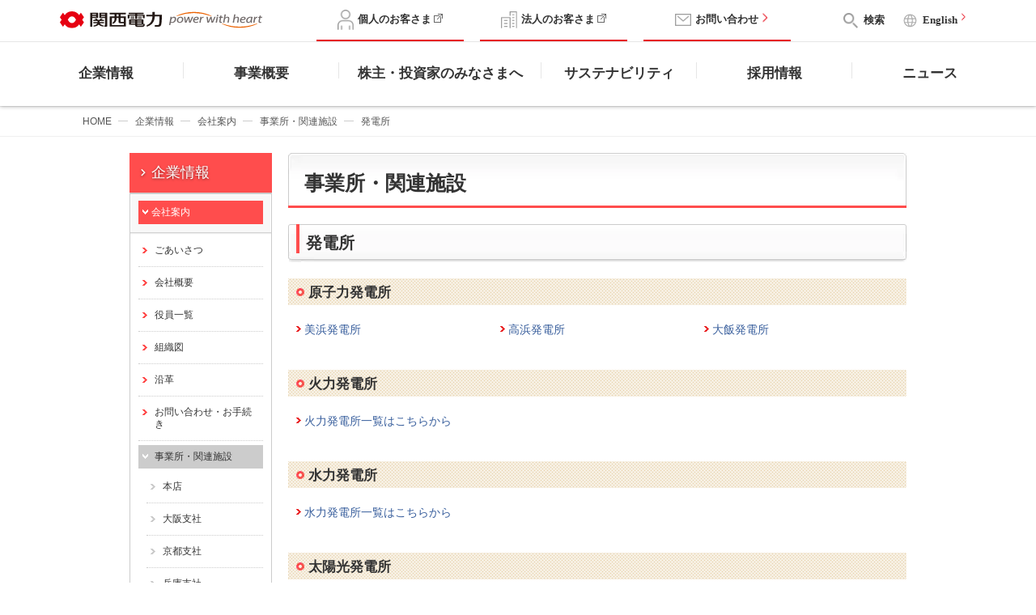

--- FILE ---
content_type: text/html
request_url: https://www.kepco.co.jp/corporate/profile/community/plant_list.html
body_size: 9879
content:
<!DOCTYPE HTML PUBLIC "-//W3C//DTD HTML 4.01 Transitional//EN" "http://www.w3.org/TR/html4/loose.dtd">
<html lang="ja" dir="ltr">
<head>
<meta http-equiv="Content-Type" content="text/html ; charset=UTF-8">
<meta http-equiv="Content-Script-Type" content="text/javascript">
<meta http-equiv="Content-Style-Type" content="text/css">
<meta name="description" content="関西電力の会社概要、企業理念、主要事業、お近くの支社・支店・営業所についてご案内しております。">
<meta name="keywords" content="企業情報,会社概要,企業理念,経営計画,お近くの関西電力,営業所">
<title>発電所｜事業所・関連施設｜会社案内｜企業情報｜関西電力</title>
<link rel="apple-touch-icon" href="/share/images/apple-touch-icon.png">
<link href="/share/css/reset.css" rel="stylesheet" media="screen, projection, tv, print">
<link href="/share/css/module.css" rel="stylesheet" media="screen, projection, tv, print">
<link href="/share/css/print.css" rel="stylesheet" media="print">
<link href="/share/css/colorbox.css" rel="stylesheet" media="screen, projection, tv, print">
<link href="https://fonts.googleapis.com/icon?family=Material+Icons" rel="stylesheet">
<!-- レスポンシブ共通 -->

<link href="/share/css/responsive_base.css?_=20230720154446" rel="stylesheet" media="all">
<!-- ヘッダー＆フッター -->
<link href="/share/css/category_colors.css" rel="stylesheet" media="all">
<link href="/share/css/searchbox.css" rel="stylesheet" media="all">

<link media="all" rel="stylesheet" href="/share/css/base.css?_=20230706170310">




<script src="/share/js/jquery-3.5.1.min.js"></script>

<script src="/share/js/jquery.colorbox.js"></script>
<script src="/share/js/heightLine.js"></script>
<script src="/share/js/svgxuse.js"></script>

<script src="/share/js/common.js?_=20230816101134"></script>

<link href="/share/css/inner_header_footer.css" rel="stylesheet" type="text/css" media="screen, projection, tv, print">
<link href="/share_corporate/css/share_corporate.css" rel="stylesheet" type="text/css" media="screen, projection, tv, print">
<link href="/corporate/profile/share/css/share_info.css" rel="stylesheet" type="text/css" media="screen, projection, tv, print">
<link href="css/style.css" rel="stylesheet" type="text/css" media="screen, projection, tv, print">
<link href="/corporate/profile/community/css/style2.css" rel="stylesheet" type="text/css" media="screen, projection, tv, print">

<!--
<link href="/home/share/css/share_home.css" rel="stylesheet" type="text/css" media="screen, projection, tv, print">
<link href="/business/share/css/share_business.css" rel="stylesheet" type="text/css" media="screen, projection, tv, print">
-->
<script type="text/javascript" src="/share_corporate/js/tab.js"></script>
<script type="text/javascript" src="/share/js/jquery.cookie.js"></script>

                              <script>!function(e){var n="https://s.go-mpulse.net/boomerang/";if("False"=="True")e.BOOMR_config=e.BOOMR_config||{},e.BOOMR_config.PageParams=e.BOOMR_config.PageParams||{},e.BOOMR_config.PageParams.pci=!0,n="https://s2.go-mpulse.net/boomerang/";if(window.BOOMR_API_key="9TSQN-9DMZ9-M6Q8X-7X2CM-EB29W",function(){function e(){if(!o){var e=document.createElement("script");e.id="boomr-scr-as",e.src=window.BOOMR.url,e.async=!0,i.parentNode.appendChild(e),o=!0}}function t(e){o=!0;var n,t,a,r,d=document,O=window;if(window.BOOMR.snippetMethod=e?"if":"i",t=function(e,n){var t=d.createElement("script");t.id=n||"boomr-if-as",t.src=window.BOOMR.url,BOOMR_lstart=(new Date).getTime(),e=e||d.body,e.appendChild(t)},!window.addEventListener&&window.attachEvent&&navigator.userAgent.match(/MSIE [67]\./))return window.BOOMR.snippetMethod="s",void t(i.parentNode,"boomr-async");a=document.createElement("IFRAME"),a.src="about:blank",a.title="",a.role="presentation",a.loading="eager",r=(a.frameElement||a).style,r.width=0,r.height=0,r.border=0,r.display="none",i.parentNode.appendChild(a);try{O=a.contentWindow,d=O.document.open()}catch(_){n=document.domain,a.src="javascript:var d=document.open();d.domain='"+n+"';void(0);",O=a.contentWindow,d=O.document.open()}if(n)d._boomrl=function(){this.domain=n,t()},d.write("<bo"+"dy onload='document._boomrl();'>");else if(O._boomrl=function(){t()},O.addEventListener)O.addEventListener("load",O._boomrl,!1);else if(O.attachEvent)O.attachEvent("onload",O._boomrl);d.close()}function a(e){window.BOOMR_onload=e&&e.timeStamp||(new Date).getTime()}if(!window.BOOMR||!window.BOOMR.version&&!window.BOOMR.snippetExecuted){window.BOOMR=window.BOOMR||{},window.BOOMR.snippetStart=(new Date).getTime(),window.BOOMR.snippetExecuted=!0,window.BOOMR.snippetVersion=12,window.BOOMR.url=n+"9TSQN-9DMZ9-M6Q8X-7X2CM-EB29W";var i=document.currentScript||document.getElementsByTagName("script")[0],o=!1,r=document.createElement("link");if(r.relList&&"function"==typeof r.relList.supports&&r.relList.supports("preload")&&"as"in r)window.BOOMR.snippetMethod="p",r.href=window.BOOMR.url,r.rel="preload",r.as="script",r.addEventListener("load",e),r.addEventListener("error",function(){t(!0)}),setTimeout(function(){if(!o)t(!0)},3e3),BOOMR_lstart=(new Date).getTime(),i.parentNode.appendChild(r);else t(!1);if(window.addEventListener)window.addEventListener("load",a,!1);else if(window.attachEvent)window.attachEvent("onload",a)}}(),"".length>0)if(e&&"performance"in e&&e.performance&&"function"==typeof e.performance.setResourceTimingBufferSize)e.performance.setResourceTimingBufferSize();!function(){if(BOOMR=e.BOOMR||{},BOOMR.plugins=BOOMR.plugins||{},!BOOMR.plugins.AK){var n=""=="true"?1:0,t="",a="aohnzpixyklva2jj2tga-f-a7480874f-clientnsv4-s.akamaihd.net",i="false"=="true"?2:1,o={"ak.v":"39","ak.cp":"833237","ak.ai":parseInt("530172",10),"ak.ol":"0","ak.cr":9,"ak.ipv":4,"ak.proto":"h2","ak.rid":"3cc5d3","ak.r":51208,"ak.a2":n,"ak.m":"dscb","ak.n":"essl","ak.bpcip":"3.142.220.0","ak.cport":51286,"ak.gh":"23.209.83.28","ak.quicv":"","ak.tlsv":"tls1.3","ak.0rtt":"","ak.0rtt.ed":"","ak.csrc":"-","ak.acc":"","ak.t":"1764349132","ak.ak":"hOBiQwZUYzCg5VSAfCLimQ==aLnhmBzPDccaudlabWdBO3EMXDv6TCWaMeUskLLbLZvsbOnWY0vIKBJ8XAWRdeT58zIS8EHB4asNi8RLZkryTl0Lkq5yeQ2Mmx2pR8jxgJW6xbzknG95RYbXrl2wMARGcvIT9ETPfQOvjENWp12FYEHXDhhOEvzcSt2lwmxMwOEJ53thgkVFrJr+OG704uvia/FJu8mM22/MmYFQX6pPgCR662ddetVRFaOdU1hcz3PLz3yKTznJ3E7FHUStggZW3vFLaqfsxZGfCinoorwynEaplArnGNkW5SykON7jwTbde4hVJFvhjLNxV4t/mf8x6bzkaxZnwIpPhnGOJ7wKAKayDYNSEjCCf6wcSC58seopnfJgx5dRS5dwuOyNe6iK321w43r9YQ1lJIdzw6XcQ49dHMsi1gejLFpF6rQxr8o=","ak.pv":"34","ak.dpoabenc":"","ak.tf":i};if(""!==t)o["ak.ruds"]=t;var r={i:!1,av:function(n){var t="http.initiator";if(n&&(!n[t]||"spa_hard"===n[t]))o["ak.feo"]=void 0!==e.aFeoApplied?1:0,BOOMR.addVar(o)},rv:function(){var e=["ak.bpcip","ak.cport","ak.cr","ak.csrc","ak.gh","ak.ipv","ak.m","ak.n","ak.ol","ak.proto","ak.quicv","ak.tlsv","ak.0rtt","ak.0rtt.ed","ak.r","ak.acc","ak.t","ak.tf"];BOOMR.removeVar(e)}};BOOMR.plugins.AK={akVars:o,akDNSPreFetchDomain:a,init:function(){if(!r.i){var e=BOOMR.subscribe;e("before_beacon",r.av,null,null),e("onbeacon",r.rv,null,null),r.i=!0}return this},is_complete:function(){return!0}}}}()}(window);</script></head>

<body id="corporate">
<!-- SSI include gtm.html -->
<!-- Google Tag Manager -->
<noscript><iframe src="//www.googletagmanager.com/ns.html?id=GTM-K585R6"
height="0" width="0" style="display:none;visibility:hidden"></iframe></noscript>
<script>(function(w,d,s,l,i){w[l]=w[l]||[];w[l].push({'gtm.start':
new Date().getTime(),event:'gtm.js'});var f=d.getElementsByTagName(s)[0],
j=d.createElement(s),dl=l!='dataLayer'?'&l='+l:'';j.async=true;j.src=
'//www.googletagmanager.com/gtm.js?id='+i+dl;f.parentNode.insertBefore(j,f);
})(window,document,'script','dataLayer','GTM-K585R6');</script>
<!-- End Google Tag Manager -->
<!-- //SSI include gtm.html -->


<!-- SEARCH_EXCEPT_TAG_START -->
<header id="main_header">
    <div class="menu_overlay"></div>
    <nav class="nav_01">
        <div class="nav_logo">
            <a href="/">
                <img src="/share/images/header_logo-v-2.svg" alt="">
            </a>
        </div>
        <div class="nav_top_menu">
            <ul class="top_menu_01">
                <li>
                    <a href="https://kepco.jp/home/" target="_blank"  rel="noopener noreferrer">
                        <span>
                            <img src="/share/images/icon_man.png" alt="個人のお客さま">
                        </span>
                        <span>個人のお客さま</span>
                    </a>
                </li>
                <li>
                    <a href="https://biz.kepco.jp/" target="_blank" rel="noopener noreferrer">
                        <span>
                        <img src="/share/images/icon_building.png" alt="法人のお客さま">
                        </span>
                        <span>法人のお客さま</span>
                    </a>
                </li>
                <li>
                    <a href="/siteinfo/faq/">
                        <span>
                            <img src="/share/images/icon_mail.png" alt="お問い合わせ">
                        </span>
                        <span class="OriginL">お問い合わせ</span>
                    </a>
                </li>
            </ul>
        </div>
        <div class="nav_top_submenu">
            <ul>
                <li>
                    <a href="#search_menu_area" class="menu_modal search_menu_btn">
                        <span>
                            <img src="/share/images/icon_search.png" alt="検索">
                        </span>
                        <span class="top_submenu_label pc_only">検索</span>
                    </a>
                </li>
                <li class="pc_only">
                    <a href="/english/">
                        <span>
                            <img src="/share/images/icon_language.svg" alt="English">
                        </span>
                        <span class="top_submenu_label">English</span>
                    </a>
                </li>
                <li>
                    <button class="menu_modal hamburger_menu_btn" href="#mobile_menu_area" title="Menu" type="button">
                        <span><span class="menu-btn"></span></span>
                </button>
            </li>
            </ul>
        </div>
        <div class="hidden-item">
            <div class="nav_top_others">
                <ul class="others_list">
                    <li><a href="/english/">English</a></li>
                </ul>
            </div>
        </div>
        <div id="top_nav_mega_menu_dropdown" class="mega_menu_dropdown">
            
            <div id="search_menu_area" class="mega_menu_child_dropdown">
                <button type="button" name="menu_modal_close" title="閉じる" class="menu_modal_close">閉じる</button>
                <form action="/site_search" method="GET">
                    <input type="hidden" name="cat[]" value="all">
                    <input type="hidden" name="cat[]" value="td">
                    <input type="text" name="kw" class="form_control" placeholder="キーワードから探す">
                    <button name="sa" class="btn" type="submit">検索</button>
                 </form>
                <div class="search_tags">
                <p class="search_tags_label">よく検索されるワード</p>
                 <ul class="search_tags_list">
                    <li><a href="/site_search/?kw=%E3%81%AF%E3%81%B4e%E3%81%BF%E3%82%8B%E9%9B%BB&amp;ie=u&amp;temp=ja&amp;cat[]=all&amp;cat[]=td">はぴeみる電</a></li>        
                    <li><a href="/site_search/?kw=%E5%81%9C%E9%9B%BB&amp;ie=u&amp;temp=ja&amp;cat[]=all&amp;cat[]=td">停電</a></li>        
                    <li><a href="/site_search/?kw=%E9%96%A2%E9%9B%BB%E3%82%AC%E3%82%B9&amp;ie=u&amp;temp=ja&amp;cat[]=all&amp;cat[]=td">関電ガス</a></li>        
                    <li><a href="/site_search/?kw=%E5%BC%95%E8%B6%8A%E3%81%97%E3%81%AE%E3%81%8A%E6%89%8B%E7%B6%9A%E3%81%8D&amp;ie=u&amp;temp=ja&amp;cat[]=all&amp;cat[]=td">引越しのお手続き</a></li>        </ul> 
                </div>
            </div>
            <div id="mobile_menu_area" class="mega_menu_child_dropdown">

            </div>
        </div>
    </nav>

    <nav class="nav_02 pc_only">
        <div class="container">
            <div class="nav_main_menu">
                <ul class="clearfix">
                    <li class="nav_li "><a class="menu_modal_hover" href="#drop_down_01">企業情報</a></li>
                    <li class="nav_li "><a class="menu_modal_hover" href="#drop_down_02">事業概要</a></li>
                    <li class="nav_li grow1"><a class="menu_modal_hover" href="#drop_down_03">株主・投資家のみなさまへ</a></li>
                    <li class="nav_li "><a class="menu_modal_hover" href="#drop_down_04">サステナビリティ</a></li>
                    <li class="nav_li "><a class="menu_modal_hover" href="#drop_down_05">採用情報</a></li>
                    <li class="nav_li "><a class="menu_modal_hover" href="#drop_down_06">ニュース</a></li>
                                        
                </ul>
            </div>
        </div>
        <div id="bottom_nav_mega_menu_dropdown" class="mega_menu_dropdown">
            <div id="drop_down_01" class="mega_menu_child_dropdown">                
                <div class="container ">
                    <h2>企業情報</h2>
                    <div class="row clearfix">
                        <div class="col">
                         <h3><a href="/corporate/index.html">企業情報 トップページ</a></h3>    
                        </div>
                        <div class="col">
                         <h4><a href="/corporate/profile/index.html">会社案内</a></h4>    
                        </div>
                        <div class="col">
                         <h4><a href="/corporate/policy/index.html">経営理念・経営計画・<br>ブランドステートメント</a></h4>    
                        </div>
                        <div class="col">
                         <h4><a href="/corporate/procurement/index.html">資材調達</a></h4>    
                        </div>
                        <div class="col">
                         <h4><a href="/corporate/liberalization/index.html">電力自由化について</a></h4>    
                        </div>
                        <div class="col">
                         <h4><a href="/corporate/report/index.html">発行冊子・動画</a></h4>    
                        </div>
                        <div class="col">
                         <h4><a href="/group/index.html">グループ企業</a></h4>    
                        </div>
                        <div class="col">
                         <h4><a href="/brand/index.html">知る・楽しむ</a></h4>    
                        </div>
                        <div class="col">
                         <h4><a href="https://media.kepco.co.jp/?utm_source=organic&utm_medium=display&utm_campaign=wy_hpmenu" target="_blank" rel="noopener noreferrer">かんでんWITH YOU<i class="icon-external"></i></a></h4>    
                        </div>
                        
                    </div>
                </div>
            </div>            
            <div id="drop_down_02" class="mega_menu_child_dropdown">                
                <div class="container ">
                    <h2>事業概要</h2>
                    <div class="row clearfix">
                        <div class="col">
                         <h3><a href="/energy_supply/index.html">事業概要 トップページ</a></h3>    
                        </div>
                        <div class="col">
                         <h4><a href="/energy_supply/energy/nuclear_power/index.html">原子力発電</a></h4>    
                        </div>
                        <div class="col">
                         <h4><a href="/energy_supply/energy/thermal_power/index.html">火力発電</a></h4>    
                        </div>
                        <div class="col">
                         <h4><a href="/energy_supply/energy/newenergy/index.html">再生可能エネルギー</a></h4>    
                        </div>
                        <div class="col">
                         <h4><a href="/energy_supply/international/index.html">国際事業</a></h4>    
                        </div>
                        <div class="col">
                         <h4><a href="/energy_supply/energy/nowenergy/world_energy.html">エネルギーの現状</a></h4>    
                        </div>
                        <div class="col">
                         <h4><a href="/energy_supply/supply/sp_antei/index.html">電気の安全・安定供給</a></h4>    
                        </div>
                        <div class="col">
                         <h4><a href="https://kepco-oi.jp" target="_blank" rel="noopener noreferrer">イノベーションの取組み<i class="icon-external"></i></a></h4>    
                        </div>
                        <div class="col">
                         <h4><a href="/energy_supply/energy/vpp/index.html">VPP（仮想発電所）</a></h4>    
                        </div>
                        <div class="col">
                         <h4><a href="/energy_supply/regional_activation/index.html">地域活性化・まちづくり</a></h4>    
                        </div>
                        
                    </div>
                </div>
            </div>            
            <div id="drop_down_03" class="mega_menu_child_dropdown">                
                <div class="container ">
                    <h2>株主・投資家のみなさまへ</h2>
                    <div class="row clearfix">
                        <div class="col">
                         <h3><a href="/ir/index.html">株主・投資家のみなさまへ トップページ</a></h3>    
                        </div>
                        <div class="col">
                         <h4><a href="/corporate/policy/index.html">経営方針</a></h4>    
                        </div>
                        <div class="col">
                         <h4><a href="/ir/brief/index.html">決算・ＩＲ関連情報</a></h4>    
                        </div>
                        <div class="col">
                         <h4><a href="/ir/brief/earnings/index.html">決算短信</a></h4>    
                        </div>
                        <div class="col">
                         <h4><a href="/ir/calendar/index.html">ＩＲカレンダー</a></h4>    
                        </div>
                        <div class="col">
                         <h4><a href="/ir/financial/index.html">財務ハイライト</a></h4>    
                        </div>
                        <div class="col">
                         <h4><a href="/ir/stockholder/index.html">株主・株式情報</a></h4>    
                        </div>
                        <div class="col">
                         <h4><a href="/ir/bond/index.html">社債関連情報</a></h4>    
                        </div>
                        <div class="col">
                         <h4><a href="/ir/private/index.html">個人投資家のみなさまへ<br>（関西電力グループについて）</a></h4>    
                        </div>
                        
                    </div>
                </div>
            </div>            
            <div id="drop_down_04" class="mega_menu_child_dropdown">                
                <div class="container medium">
                    <h2>サステナビリティ</h2>
                    <div class="row clearfix">
                        <div class="col">
                         <h3><a href="/sustainability/index.html">サステナビリティ トップページ</a></h3>    
                        </div>
                        <div class="col">
                         <h4><a href="/sustainability/environment/index.html">E（環境）</a></h4>    
                        </div>
                        <div class="col">
                         <h4><a href="/sustainability/society/index.html">S（社会）</a></h4>    
                        </div>
                        <div class="col">
                         <h4><a href="/sustainability/governance/index.html">G（ガバナンス）</a></h4>    
                        </div>
                        
                    </div>
                </div>
            </div>            
            <div id="drop_down_05" class="mega_menu_child_dropdown">                
                <div class="container ">
                    <h2>採用情報</h2>
                    <div class="row clearfix">
                        <div class="col">
                         <h3><a href="/firstcareer/index.html">採用情報 トップページ</a></h3>    
                        </div>
                        <div class="col">
                         <h4><a href="/firstcareer/portal.html">新卒採用ポータルサイト</a></h4>    
                        </div>
                        <div class="col">
                         <h4><a href="/firstcareer/information/internship/">インターンシップ</a></h4>    
                        </div>
                        <div class="col">
                         <h4><a href="/firstcareer/career/index.html">キャリア採用</a></h4>    
                        </div>
                        <div class="col">
                         <h4><a href="/firstcareer/group/index.html">グループ採用</a></h4>    
                        </div>
                        <div class="col">
                         <h4><a href="/firstcareer/diversity/index.html">障がい者採用</a></h4>    
                        </div>
                        <div class="col">
                         <h4><a href="https://x.com/KANDEN_saiyo" target="_blank" rel="noopener noreferrer">採用公式X<i class="icon-external"></i></a></h4>    
                        </div>
                        <div class="col">
                         <h4><a href="https://www.instagram.com/kanden_saiyo/?igsh=N3o2bml5d3R1NWpj" target="_blank" rel="noopener noreferrer">採用公式Instagram<i class="icon-external"></i></a></h4>    
                        </div>
                        <div class="col">
                         <h4><a href="/brand/mirai_switch/index.html">ミライスイッチ</a></h4>    
                        </div>
                        <div class="col">
                         <h4><a href="/firstcareer/youtube/index.html">関電まる見え！チャンネル</a></h4>    
                        </div>
                        <div class="col">
                         <h4><a href="/firstcareer/naitei/index.html">内定者サイト</a></h4>    
                        </div>
                        <div class="col">
                         <h4><a href="/brand/alumninetwork/index.html">モトカン<br>（アルムナイコミュニティ）</a></h4>    
                        </div>
                        
                    </div>
                </div>
            </div>            
            <div id="drop_down_06" class="mega_menu_child_dropdown">                
                <div class="container small">
                    <h2>ニュース</h2>
                    <div class="row clearfix">
                        <div class="col">
                         <h3><a href="/corporate/pr/index.html">ニュース トップページ</a></h3>    
                        </div>
                        <div class="col">
                         <h4><a href="/corporate/pr/index.html">プレスリリース</a></h4>    
                        </div>
                        <div class="col">
                         <h4><a href="/corporate/notice/index.html">お知らせ</a></h4>    
                        </div>
                        
                    </div>
                </div>
            </div>            
            
        </div>
    </nav>

    
    
    

</header>

<!-- SEARCH_EXCEPT_TAG_END -->
<!--//header-->



<div id="breadcrumb">
    <div>
                        <a href="/index.html">HOME</a>
            
                        <a href="/corporate/index.html">企業情報</a>
            
                        <a href="/corporate/profile/index.html">会社案内</a>
            
                        <a href="/corporate/profile/community/office.html">事業所・関連施設</a>
            <span>発電所</span>
            
    </div>
</div>
<div id="inner-content-area">
  <div id="content" class="clearfix">
    <div id="rightContent">
      <h1 class="h3_3co mg_b20"> <span class="h3TxtWrap">事業所・関連施設</span> </h1>
      <div class="h4_offLink mg_b20">
        <h2><span class="h4Con"><span class="lineH4"><img alt="" src="/share_corporate/images/h4_line_2co.gif"></span><span class="ttlH4">発電所</span></span></h2>
      </div>
      <h3 class="bgOn mB15"><span>原子力発電所</span></h3>
      <ul class="txtLink01 mB30 clearfix">
        
        
        <li class="left" style="width:33%;"><a href="/corporate/profile/community/mihama/index.html">美浜発電所</a></li>
        
        <li class="left" style="width:33%;"><a href="/corporate/profile/community/takahama/index.html">高浜発電所</a></li>
        
        <li class="left" style="width:33%;"><a href="/corporate/profile/community/ooi/index.html">大飯発電所</a></li>
        
      </ul>
      <h3 class="bgOn mB15 clear"><span>火力発電所</span></h3>
      <ul class="txtLink01 mB30">
        <li><a href="/energy_supply/energy/thermal_power/index.html">火力発電所一覧はこちらから</a></li>
      </ul>
      <h3 class="bgOn mB15 clear"><span>水力発電所</span></h3>
      <ul class="txtLink01 mB30">
        <li><a href="/energy_supply/energy/newenergy/water/plant/list.html">水力発電所一覧はこちらから</a></li>
      </ul>
      <h3 class="bgOn mB15 clear"><span>太陽光発電所</span></h3>
      <ul class="txtLink01 mB30">
        <li><a href="/energy_supply/energy/newenergy/index.html#Power_point_area">太陽光発電所一覧はこちらから</a></li>
      </ul>
      <h3 class="bgOn mB15 clear"><span>風力発電所</span></h3>
      <ul class="txtLink01 mB30">
        <li><a href="/energy_supply/energy/newenergy/index.html?type=showpower&target=onshore_wind_power&section=2">風力発電所一覧はこちらから</a></li>
      </ul>
    </div>
    <!--rightContent --> 
    
    <!-- #TCIMCLIB_Begin_leftNav --> 
    
<!-- SEARCH_EXCEPT_TAG_START -->
<div id="leftNav2">
    <a href="/corporate/index.html" class="cattitle">企業情報</a>
    <ul class="leftNavBg01">

        <li><a href="/corporate/profile/index.html">会社案内</a>
            <ul>
                <li><a href="/corporate/profile/greeting.html">ごあいさつ</a></li>
                <li><a href="/corporate/profile/outline.html">会社概要</a></li>
                <li><a href="/corporate/profile/officer.html">役員一覧</a></li>
                <li><a href="/corporate/profile/organization.html">組織図</a></li>
                <li><a href="/corporate/profile/history.html">沿革</a></li>
                <li><a href="/corporate/profile/community/index.html">お問い合わせ・お手続き</a></li>
                <li><a href="/corporate/profile/community/office.html">事業所・関連施設</a>
                    <ul>
                        
                        <li class="border"><a href="/corporate/profile/community/honten.html">本店</a></li>
                        
                        
                        <li class="border"><a href="/corporate/profile/community/osaka/index.html">大阪支社</a></li>
                        
                        <li class="border"><a href="/corporate/profile/community/kyoto/index.html">京都支社</a></li>
                        
                        <li class="border"><a href="/corporate/profile/community/hyogo/index.html">兵庫支社</a></li>
                        
                        <li class="border"><a href="/corporate/profile/community/nara/index.html">奈良支社</a></li>
                        
                        <li class="border"><a href="/corporate/profile/community/shiga/index.html">滋賀支社</a></li>
                        
                        <li class="border"><a href="/corporate/profile/community/wakayama/index.html">和歌山支社</a></li>
                        
                        
                        <li class="border"><a href="/corporate/profile/community/tokai/index.html">東海支社</a></li>
                        
                        <li class="border"><a href="/corporate/profile/community/hokuriku/index.html">北陸支社</a></li>
                        
                        <li class="border"><a href="/corporate/profile/community/tokyo/index.html">東京支社</a></li>
                        
                        
                        <li class="border"><a href="/corporate/profile/community/wakasa/index.html">原子力事業本部</a></li>
                        <li class="pull-down"><a href="/corporate/profile/community/plant_list.html">発電所</a>
                            <ul>
                                <li><a href="/corporate/profile/community/mihama/index.html">美浜発電所</a></li>
                                <li><a href="/corporate/profile/community/takahama/index.html">高浜発電所</a></li>
                                <li><a href="/corporate/profile/community/ooi/index.html">大飯発電所</a></li>
                                
                                <li><a href="/energy_supply/energy/thermal_power/index.html">火力発電所</a></li>
                                <li><a href="/energy_supply/energy/newenergy/water/index.html">水力発電所</a></li>
                                <li><a href="/energy_supply/energy/newenergy/index.html#Power_point_area">太陽光発電所</a></li>
                                <li><a href="/energy_supply/energy/newenergy/index.html?type=showpower&target=onshore_wind_power&section=2">風力発電所</a></li>
                            </ul>
                        </li>

                        
                        <li class="border"><a href="/corporate/profile/community/hospital.html">関西電力病院</a></li>
                        <li class="pull-down bbNo"><a href="/corporate/profile/community/pr/index.html">関西電力PR施設</a>
                            <ul>

                                    <li><a href="/corporate/profile/community/pr/mihama/index.html">美浜原子力PRセンター</a>
                        </li>
                        

                                    <li><a href="/corporate/profile/community/pr/elgaia/index.html">エルガイア おおい</a>
                        </li>
                        

                                    <li><a href="/corporate/profile/community/pr/eldoland/index.html">若狭たかはまエルどらんど</a>
                        </li>
                        

                                    <li><a href="/corporate/profile/community/pr/elmar/index.html">エル・マール まいづる</a>
                        </li>
                        

                                    <li
class="bbNo"><a href="/corporate/profile/community/pr/kurobe/index.html">黒部川電気記念館</a>
                        </li>
                        
                    </ul>
                </li>
				</ul>
				</li>
			</ul>
		</li>
        
    <li><a href="/corporate/policy/index.html">経営理念・経営計画・<br>ブランドステートメント</a>
        <ul>
            <li>
                <a href="/corporate/policy/philosophy/index.html">経営理念</a>
            </li>
            <li>
                <a href="/sustainability/environment/zerocarbon/index.html">ゼロカーボンビジョン2050</a>
            </li>
            <li>
                <a href="/corporate/policy/pdf/plan_2021.pdf" target="_blank">関西電力グループ中期経営計画(2021-2025)</a>
            </li>
            <li>
                <a href="/corporate/policy/charter/index.html">関西電力グループ行動憲章</a>
            </li>
            <li>
                <a href="/energy_supply/supply/ichiisenshin/philosophy/chikai.html">関西電力グループ安全行動憲章</a>
            </li>
            <li>
                <a href="/corporate/policy/brand/index.html">ブランドステートメント</a>
            </li>
            <li>
                <a href="/ir/policy/governance/images/pdf/oath.pdf" target="_blank">ステークホルダーのみなさまに対する宣誓</a>
            </li>
        </ul>
    </li>

    <li>
        <a href="/corporate/procurement/index.html">資材調達情報</a>
        <ul>
            <li><a href="/corporate/procurement/principle/index.html">関西電力グループ調達基本方針</a></li>
			<li><a href="/corporate/procurement/guidelines/index.html">関西電力グループ調達ガイドライン</a></li>
            <li><a href="/corporate/procurement/new_supplier/index.html">新規取引先募集</a></li>
            <li><a href="/corporate/procurement/plan/index.html">2025年度主要調達計画</a></li>
            <li><a href="/corporate/procurement/formalities/index.html">資機材取引のご案内</a></li>
            <li><a href="/corporate/procurement/construction/index.html">工事請負取引のご案内</a></li>
            <li><a href="/corporate/procurement/consignment/index.html">業務委託取引のご案内</a></li>
            <li><a href="/corporate/procurement/proposal/index.html">取引先提案の募集</a></li>

            <li><a href="/corporate/procurement/green/index.html">グリーン調達について</a>
                <ul>
                    <li><a href="/corporate/procurement/green/eco.html">『エコ提案』の募集について</a></li>
                </ul>
            </li>

            <li class="bbNo"><a href="/corporate/procurement/iqcounter/index.html">相談窓口</a></li>
        </ul>
    </li>

    <li><a href="/corporate/liberalization/index.html">電力自由化について</a>
        <ul>
            <li><a href="/corporate/liberalization/attention.html">電力自由化で注意したい点</a></li>
            <li><a href="/corporate/liberalization/monitoring.html">広域系統運用の拡大</a></li>
            <li><a href="/corporate/liberalization/freeing.html">小売の全面自由化</a></li>
            <li class="bbNo"><a href="/corporate/liberalization/neutrality.html">法的分離の方式による送配電部門の中立性の一層の確保</a></li>
        </ul>
    </li>

    <li><a href="/corporate/report/index.html">発行冊子・動画</a>
        <ul>
            <li><a href="/corporate/report/document/index.html">会社案内</a>
                
            </li>

            <li><a href="/corporate/report/integrated/index.html">関西電力グループ 統合報告書</a></li>
            <li><a href="/corporate/report/g_report/index.html">関西電力グループレポート</a></li>
            <li><a href="/corporate/report/report/index.html">CSRレポート</a></li>
            <li><a href="/corporate/report/annual/index.html">アニュアルレポート</a></li>
            <li><a href="/corporate/report/esg/index.html">関西電力グループESGレポート</a></li>
            <li><a href="/corporate/report/tnfd/backnumber.html">関西電力グループTNFDレポート</a></li>
            <li><a href="/corporate/report/factbook/index.html">ファクトブック</a></li>
            <li><a href="/corporate/report/enetabi/index.html">パンフレット「エネたび」</a></li>
            <li><a href="/corporate/report/f_bousai/index.html">家族みんなの防災ハンドブック</a></li>
            <li><a href="/corporate/report/yous/index.html">広報誌「YOU’S［ユーズ］」</a></li>
        </ul>
    </li>

    <li><a href="/group/">グループ企業</a>
        <ul>
            <li><a href="/group/news/index.html">グループ企業からのお知らせ</a></li>
            <li><a href="/group/home/index.html">個人のお客さま向けサービス</a></li>
            <li><a href="/group/business/index.html">法人のお客さま向けサービス</a></li>
            <li><a href="/group/list/index.html">グループ企業一覧</a></li>
        </ul>
	</li>
	
	<li><a href="/brand/index.html">知る・楽しむ</a>
		<ul>
			<li><a href="/brand/citylights/index.html" target="_blank" class="a_external">まちの灯り<i class="icon-external"></i></a></li>
			<li><a href="/brand/pr/">学んで楽しめる関西電力のPR施設</a></li>
			<li><a href="/brand/delivery/">エネルギー教室</a></li>
			<li><a href="/brand/for_kids/">forキッズ</a></li>
			<li><a href="/brand/for_kids/teach/">教えて！かんでん</a></li>
			<li><a href="/brand/kuroyon_history/">世紀の大工事～くろよん建設ヒストリー～</a></li>
			<li><a href="/brand/mirai_switch/index.html">ミライスイッチ</a></li>
		</ul>
	</li>

    </ul>
</div>

<script type="text/javascript" src="/share/js/leftNav.js"></script>
<script type="text/javascript">
    (function (c) {
        if (!c) {
            return;
        }
        //左メニュー遷移せずに展開
        $('#leftNav2 .pull-down > a').off().on('click', function (e) {
            var _obj = $(this).parent();
            _obj[(_obj.hasClass('active') ? 'remove' : 'add') + 'Class']('active hasChild');
            return false;
        });

        //パンくず修正
        (function (_jobj) {
            _jobj.each(function () {
                var _this = $(this);
                _this.html(_this.html().replace(/お近くの関西電力/, "事業所・関連施設").replace(/\/corporate\/profile\/community\/$/, "/corporate/profile/community/office.html").replace(/\/corporate\/profile\/community\/index.html/, "/corporate/profile/community/office.html"));

                if (_this.attr("id") == 'breadcrumb') {
                    var pattern = /(大阪北|大阪南|京都|神戸|姫路|奈良|滋賀|和歌山|北陸)支店/;
                    if (!!_this.html().match(pattern)) {
                        _this.html(_this.html().replace(pattern, "$1支社"));
                    };
                }
            });
        }($("#breadcrumb,.h3TxtWrap")));


    }(!!location.pathname.match(/^\/corporate\/profile\//)));
</script><!-- SEARCH_EXCEPT_TAG_END --> 
    <!-- #TCIMCLIB_End_leftNav --> 
    
  </div>
  <!-- content --> 
</div>
<!--//#inner-content-area --> 

<!-- SEARCH_EXCEPT_TAG_START -->
<footer>
      <div class="page_top"><a href="#"><img src="/share/images/arrow_right-2.png" alt=""></a></div>
      <div class="footer_menu_area">
            <div class="container">
                  <div class="footer_menu">
                        <div class="column_6">
                              <h3><a class="link_arrow_pos_l" href="/corporate/">企業情報</a></h3>
                              <ul class="pc_only">
                                    <li><a class="link_arrow_pos_l" href="/corporate/profile/index.html">会社案内 </a></li>
                                    <li><a class="link_arrow_pos_l" href="/corporate/policy/index.html">経営理念・経営計画・ブランドステートメント</a></li>
                                    <li><a class="link_arrow_pos_l" href="/corporate/procurement/index.html">資材調達</a></li>
                                    <li><a class="link_arrow_pos_l" href="/corporate/liberalization/index.html">電力自由化について</a></li>
                                    <li><a class="link_arrow_pos_l" href="/corporate/report/index.html">発行冊子・動画</a></li>
                                    <li><a class="link_arrow_pos_l" href="/group/index.html">グループ企業</a></li>
                                    <li><a class="link_arrow_pos_l" href="/brand/index.html">知る・楽しむ</a></li>
                                    <li><a class="link_arrow_pos_l" href="https://media.kepco.co.jp/?utm_source=organic&utm_medium=display&utm_campaign=wy_hpmenu" target="_blank" rel="noopener noreferrer">かんでんWITH YOU<i class="icon-external"></i></a></li>
                              </ul>

                        </div>
                        <div class="column_6">
                              <h3><a class="link_arrow_pos_l" href="/energy_supply/index.html">事業概要</a></h3>
                              <ul class="pc_only">
                                    <li><a class="link_arrow_pos_l" href="/energy_supply/energy/nuclear_power/index.html">原子力発電</a></li>
                                    <li><a class="link_arrow_pos_l" href="/energy_supply/energy/thermal_power/index.html">火力発電</a></li>
                                    <li><a class="link_arrow_pos_l" href="/energy_supply/energy/newenergy/index.html">再生可能エネルギー</a></li>
                                    <li><a class="link_arrow_pos_l" href="/energy_supply/international/index.html">国際事業</a></li>
                                    <li><a class="link_arrow_pos_l" href="/energy_supply/energy/nowenergy/world_energy.html">エネルギーの現状</a></li>
                                    <li><a class="link_arrow_pos_l" href="/energy_supply/supply/sp_antei/index.html">電気の安全・安定供給</a></li>
                                    <li><a class="link_arrow_pos_l" href="https://kepco-oi.jp" target="_blank" rel="noopener noreferrer">イノベーションの取組み </a></li>
                                    <li><a class="link_arrow_pos_l" href="/energy_supply/energy/vpp/index.html">VPP（仮想発電所）</a></li>
                                    <li><a class="link_arrow_pos_l" href="/energy_supply/regional_activation/index.html">地域活性化・まちづくり</a></li>
                              </ul>
                        </div>
                        <div class="column_6">
                              <h3><a class="link_arrow_pos_l" href="/ir/index.html">株主・投資家の<br class="pc_only">みなさまへ</a></h3>
                              <ul class="pc_only">
                                    <li><a class="link_arrow_pos_l" href="/corporate/policy/index.html">経営方針</a></li>
                                    <li><a class="link_arrow_pos_l" href="/ir/brief/index.html">決算・IR関連資料</a></li>
                                    <li><a class="link_arrow_pos_l" href="/ir/financial/index.html">財務ハイライト</a></li>
                                    <li><a class="link_arrow_pos_l" href="/ir/stockholder/index.html">株主・株式情報</a></li>
                                    <li><a class="link_arrow_pos_l" href="/ir/bond/index.html">社債関連情報</a></li>
                                    <li><a class="link_arrow_pos_l" href="/ir/private/index.html">個人投資家のみなさまへ（関西電力グループについて）</a></li>
                              </ul>
                        </div>
                        <div class="column_6">
                              <h3><a class="link_arrow_pos_l" href="/sustainability/index.html">サステナビリティ</a></h3>
                              <ul class="pc_only">
                                    <li><a class="link_arrow_pos_l" href="/sustainability/environment/index.html">E（環境）</a></li>
                                    <li><a class="link_arrow_pos_l" href="/sustainability/society/index.html">S（社会）</a></li>
                                    <li><a class="link_arrow_pos_l" href="/sustainability/governance/index.html">G（ガバナンス）</a></li>
                              </ul>
                        </div>

                        <div class="column_6">
                              <h3><a class="link_arrow_pos_l" href="/firstcareer/index.html">採用情報</a></h3>
                              <ul class="pc_only">
                                    <li><a class="link_arrow_pos_l" href="/firstcareer/portal.html">新卒採用ポータルサイト</a></li>
                                    <li><a class="link_arrow_pos_l" href="/firstcareer/information/internship/index.html">インターンシップ</a></li>
                                    <li><a class="link_arrow_pos_l" href="/firstcareer/career/index.html">キャリア採用</a></li>
                                    <li><a class="link_arrow_pos_l" href="/firstcareer/group/index.html">グループ採用</a></li>
                                    <li><a class="link_arrow_pos_l" href="/firstcareer/diversity/index.html">障がい者採用</a></li>
                                    <li><a class="link_arrow_pos_l" href="/brand/mirai_switch/index.html">ミライスイッチ</a></li>
                                    <li><a class="link_arrow_pos_l" href="/firstcareer/youtube/index.html">関電まる見え！チャンネル</a></li>
                                    <li><a class="link_arrow_pos_l" href="/firstcareer/naitei/index.html">内定者サイト</a></li>
									<li><a class="link_arrow_pos_l" href="/brand/alumninetwork/index.html">モトカン（アルムナイコミュニティ）</a></li>
                              </ul>
                        </div>
                        <div class="column_6">
                              <h3><a class="link_arrow_pos_l" href="/corporate/pr/index.html">ニュース</a></h3>
                              <ul class="pc_only">
                                    <li><a class="link_arrow_pos_l" href="/corporate/pr/index.html">プレスリリース</a></li>
                                    <li><a class="link_arrow_pos_l" href="/corporate/notice/index.html">お知らせ</a></li>
                              </ul>
                        </div>
                        <div class="sns_list-wrapper">
                              <h3 class="sns_list-media"><a href="/socialmedia/index.html" class="link_arrow_pos_l">関西電力公式メディア一覧</a></h3>
                              <ul class="sns_list">
                                    <li><a href="https://x.com/KANDEN_Official" target="_blank" rel="noopener noreferrer"><img src="/share/images/icon_tw-2.png" alt=""></a></li>
                                    <li><a href="https://www.facebook.com/kanden.jp" target="_blank" rel="noopener noreferrer"><img src="/share/images/icon_fb-2.png" alt=""></a></li>
                                    <li><a href="https://www.instagram.com/kanden.jp/" target="_blank" rel="noopener noreferrer"><img src="/share/images/icon_ig-2.png" alt=""></a></li>
                                    <li><a href="https://www.youtube.com/user/kandenofficial" target="_blank" rel="noopener noreferrer"><img src="/share/images/icon_yt-2.png" alt=""></a></li>
                              </ul>
                        </div>
                  </div>
            </div>
      </div>
      <div class="footer_info clearfix">
            <div class="right">
                  <ul>
                        <li><a href="/siteinfo/sitemap/index.html">サイトマップ</a></li>
                        <li><a href="/siteinfo/privacy/index.html">個人情報保護方針</a></li>
                        <li><a href="/socialmedia/socialmedia-info.html">関西電力ソーシャルメディア利用規約</a></li>
                        <li><a href="/siteinfo/index.html">ご利用のご案内</a></li>
                  </ul>
            </div>
            <div class="left">&copy; KEPCO THE KANSAI ELECTRIC POWER CO., INC.</div>
      </div>
</footer>
<div class="menu_overlay"></div>

<!-- SEARCH_EXCEPT_TAG_END -->

<script src="/emergency/js/alert.js"></script>





<script src="/plugins/autoHeight/autoHeight.js"></script>

<script src="/share/js/base.js?_=20230530105714"></script>

<script type="text/javascript">
      var __pParams = __pParams || [];
      __pParams.push({
            client_id: '180', c_1: 'kansai-denryoku', c_2: 'ClientSite'
      });
</script>
<script type="text/javascript" src="//cdn.d2-apps.net/js/tr.js" async></script>

</body>
</html>

--- FILE ---
content_type: text/css
request_url: https://www.kepco.co.jp/share/css/module.css
body_size: 1351
content:
/* CSS Document */

/*
*gridレイアウト1
*10分割のグリッドレイアウト（枠線は無し）
*レイアウトに応じてグリッドパターンを選択して使用してください。
*1つ目のカラムには.firstGridのクラスを適用させてください。
*/

.gridContainer1 { width: 762px; margin: 0 auto;}
.grid1-1, .grid1-2, .grid1-3, .grid1-4, .grid1-5, .grid1-6, .grid1-7, .grid1-8, .grid1-9{
  float: left;
  display: inline;
  margin-left: 18px;
}
.grid1-10{
  float: left;
  display: inline;
}

.grid1-1 {width: 60px;}
.grid1-2 {width: 138px;}
.grid1-3 {width: 216px;}
.grid1-4 {width: 294px;}
.grid1-5 {width: 372px;}
.grid1-6 {width: 450px;}
.grid1-7 {width: 528px;}
.grid1-8 {width: 606px;}
.grid1-9 {width: 684px;}
.grid1-10 {width: 762px;}


/*
*gridレイアウト2
*5分割のグリッドレイアウト（枠線あり）
*レイアウトに応じてグリッドパターンを選択して使用してください。
*1つ目のカラムには.firstGridのクラスを適用させてください。
*/
.gridContainer2 {
	width: 728px;
	margin: 0 auto;
	padding:17px;
	border-top: solid 1px #CCCCCC;
	border-right: solid 1px #CCCCCC;
	border-bottom: solid 1px #CCCCCC;
	border-left: solid 1px #CCCCCC;
}
.grid2-1 {width: 131px;}
.grid2-2 {width: 280px;}
.grid2-3 {width: 429px;}
.grid2-4 {width: 578px;}
.grid2-5 {width: 727px;}

.grid2-1, .grid2-2, .grid2-3, .grid2-4{
  float: left;
  display: inline;
  margin-left: 18px;
}
.grid2-5{
  float: left;
  display: inline;
}


/*
*gridレイアウト3
*4分割のグリッドレイアウト（枠線あり）
*レイアウトに応じてグリッドパターンを選択して使用してください。
*1つ目のカラムには.firstGridのクラスを適用させてください。
*/
.gridContainer3 {
	width: 730px;
	margin: 0 auto;
	padding:16px;
	border-top: solid 1px #CCCCCC;
	border-right: solid 1px #CCCCCC;
	border-bottom: solid 1px #CCCCCC;
	border-left: solid 1px #CCCCCC;
}
.grid3-1 {width: 169px;}
.grid3-2 {width: 356px;}
.grid3-3 {width: 543px;}
.grid3-4 {width: 730px;}

.grid3-1, .grid3-2, .grid3-3, .grid3-4{
  float: left;
  display: inline;
  margin-left: 18px;
}
.grid3-5{
  float: left;
  display: inline;
}


/*
*gridレイアウト4
*2分割のグリッドレイアウト（枠線は無し）
*レイアウトに応じてグリッドパターンを選択して使用してください。
*1つ目のカラムには.firstGridのクラスを適用させてください。
*/

.gridContainer4 {
	padding:10px;
}
.grid4-1, .grid4-2, .grid4-3{
  float: left;
  display: inline;
  margin-left: 18px;
}
.grid4-2{
  float: left;
  display: inline;
}

.grid4-1 {width: 129px;}
.grid4-2 {width: 205px;}


/* グリッドレイアウトの1つ目のカラムに使用 */
.firstGrid {margin-left: 0;clear: left;}

/* 枠・帯ありのレイアウト使用時に適用 */
.bdt-none{border-top:none;}

/* 枠ありレイアウトの背景色 */
.bgColGray{background:#f8f8f8}



/*テーブルパターン1*/
.tablePattern01 table, .tablePattern01 th, .tablePattern01 td{
	border-collapse:collapse;
	border-spacing:0;
	border:solid 1px #CCC;
	text-align:center;
	vertical-align:middle;
	color:#333;
	font-weight:normal;
}

.tablePattern01 table{
	width:100%;
}
.tablePattern01 th, .tablePattern01 td{
	padding:5px 10px;
}
.tablePattern01 table td.sub{
	background:#FAF0E6;
}
.tablePattern01 table th{
	background:#f8f8f8;
}
.tablePattern01 table th span{
	font-size:84%;
}
.tablePattern01 table th.sub{
	background:#F2CBBF;
}

/* table内の文字の並び方 */
table.tLeft td,
table.tLeft th{
	text-align:left;
}
table.tRight td,
table.tRight th{
	text-align:right;
}
table.tCenter td,
table.tCenter th{
	text-align:center;
}

/* ページネーション */
.pagination01{}
.pagination01 .prevLink{
	float:left;
	background:url(../images/arr_page_prev01.gif) no-repeat left;
	padding:0 0 0 16px;
}
.pagination01 .nextLink{
	float:right;
	background:url(../images/arr_page_next01.gif) no-repeat right;
	padding:0 16px 0 0;
}


.pagination02{}
.pagination02 ul{}
.pagination02 ul li{	
	float:left;
	width:20px;
	text-align:center
}
.pagination02 .prevLink{
	background:url(../images/arr_page_prev01.gif) no-repeat left;
	padding:0 0 0 16px;
	width:100px;
	text-align:left;
}
.pagination02 .nextLink{
	background:url(../images/arr_page_next01.gif) no-repeat right;
	padding:0 16px 0 0;
	width:100px;
	text-align:right;
}
/**/
#home .pagination02 .active{
	background:#ffecac;
	border:solid 1px #ff9a00;
}

#business .pagination02 .active{
	background:#c9e4ff;
	border:solid 1px #0051a2;
}

#corporate .pagination02 .active{
	background:#ffdfdf;
	border:solid 1px #ff4d4d;
}


/* Adobe Reader */
#getAdobeReader{
	background: #F2F2F2;
	border: solid 1px #CCC;
	padding: 15px;
}
#getAdobeReader .adobeBnr{
	float:left;
	margin-right:10px;
}



/* clearfix */
.gridContainer1:after,
.gridContainer2:after,
.gridContainer3:after,
.pagination01:after,
.pagination02:after,
#getAdobeReader:after{
  visibility: hidden;
  display: block;
  font-size: 0;
  content: " ";
  clear: both;
  height: 0;
}
 /* IE6 */
* html .gridContainer1,
* html .gridContainer2,
* html .gridContainer3,
* html .pagination01,
* html .pagination02,
* html #getAdobeReader{ zoom: 1;}
 /* IE7 */
*:first-child+html .gridContainer1,
*:first-child+html .gridContainer2,
*:first-child+html .gridContainer3,
*:first-child+html .pagination01,
*:first-child+html .pagination02,
*:first-child+html #getAdobeReader{zoom: 1;}

--- FILE ---
content_type: text/css
request_url: https://www.kepco.co.jp/share/css/responsive_base.css?_=20230720154446
body_size: 12338
content:
@charset "UTF-8";
/*===========================================

　●１-１　初期設定のリセット

=========================================*/

:root{
  --main-font-family:"メイリオ", Meiryo, "游ゴシック", "YuGothic",
    "ヒラギノ角ゴ Pro W3", "Hiragino Kaku Gothic Pro W3", Osaka,
    "ＭＳ Ｐゴシック", "MS P Gothic", sans-serif;;
}

h1,
h2,
h3,
h4,
h5,
dl,
dt,
dd {
  margin: 0;
  padding: 0;
}
body {
  margin: 0;
  padding: 0;
  background-color: #fff;
  background-image: none;
  color: #333;
  font-size: 75%; /* IEに適用 */
  text-align: center;
  letter-spacing: 0;
}
body,
body td,
body th {
  font-family: var(--main-font-family);
}
table {
  font-size: inherit;
}

html.side-menu-show,
body.side-menu-show {
  overflow: hidden;
  height: 100vh;
  position: fixed;
}

html>/**/body {
  font-size: 14px; /* IE以外のブラウザ */
}

body.side-menu-hide,
body.side-menu-hide {
}

@media screen and (-webkit-min-device-pixel-ratio: 0) {
  body {
    line-height: 1.7;
  }
}

.ie.win body {
  padding: 0 0 0 1px;
}
.ie.win #inner-content-area p,
.ie.win .relationLink dt,
.ie.win h5 {
  line-height: 1.6;
}

.mac body {
  /*font-size: 84%;*/
}

img {
  margin: 0;
  padding: 0;
  border: 0;
  max-width: 100%;
}

.image {
  line-height: 0;
}

br {
  letter-spacing: 0;
}

#header li,
#footer li {
  list-style: none;
}

#header h1 {
  border: none;
}

body#souhaiden #header .menu_open_btn.button-open {
  display: none;
}

/*--------------------------------------------------------
汎用
--------------------------------------------------------*/

.mT5 {
  margin-top: 5px !important;
}
.mT10 {
  margin-top: 10px !important;
}
.mT15 {
  margin-top: 15px !important;
}
.mT20 {
  margin-top: 20px !important;
}
.mT25 {
  margin-top: 25px !important;
}
.mT30 {
  margin-top: 30px !important;
}
.mT35 {
  margin-top: 35px !important;
}
.mT40 {
  margin-top: 40px !important;
}
.mT45 {
  margin-top: 45px !important;
}
.mT50 {
  margin-top: 50px !important;
}
.mR5 {
  margin-right: 5px !important;
}
.mR10 {
  margin-right: 10px !important;
}
.mR15 {
  margin-right: 15px !important;
}
.mR20 {
  margin-right: 20px !important;
}
.mR25 {
  margin-right: 25px !important;
}
.mR30 {
  margin-right: 30px !important;
}
.mR35 {
  margin-right: 35px !important;
}
.mR40 {
  margin-right: 40px !important;
}
.mR45 {
  margin-right: 45px !important;
}
.mR50 {
  margin-right: 50px !important;
}
.mB5 {
  margin-bottom: 5px !important;
}
.mB10 {
  margin-bottom: 10px !important;
}
.mB15 {
  margin-bottom: 15px !important;
}
.mB20 {
  margin-bottom: 20px !important;
}
.mB25 {
  margin-bottom: 25px !important;
}
.mB30 {
  margin-bottom: 30px !important;
}
.mB35 {
  margin-bottom: 35px !important;
}
.mB40 {
  margin-bottom: 40px !important;
}
.mB45 {
  margin-bottom: 45px !important;
}
.mB50 {
  margin-bottom: 50px !important;
}
.mL5 {
  margin-left: 5px !important;
}
.mL10 {
  margin-left: 10px !important;
}
.mL15 {
  margin-left: 15px !important;
}
.mL20 {
  margin-left: 20px !important;
}
.mL25 {
  margin-left: 25px !important;
}
.mL30 {
  margin-left: 30px !important;
}
.mL35 {
  margin-left: 35px !important;
}
.mL40 {
  margin-left: 40px !important;
}
.mL45 {
  margin-left: 45px !important;
}
.mL50 {
  margin-left: 50px !important;
}

.pdT5 {
  padding-top: 5px !important;
}
.pdT10 {
  padding-top: 10px !important;
}
.pdT15 {
  padding-top: 15px !important;
}
.pdT20 {
  padding-top: 20px !important;
}
.pdT25 {
  padding-top: 25px !important;
}
.pdT30 {
  padding-top: 30px !important;
}
.pdT35 {
  padding-top: 35px !important;
}
.pdT40 {
  padding-top: 40px !important;
}
.pdT45 {
  padding-top: 45px !important;
}
.pdT50 {
  padding-top: 50px !important;
}
.pdR5 {
  padding-right: 5px !important;
}
.pdR10 {
  padding-right: 10px !important;
}
.pdR15 {
  padding-right: 15px !important;
}
.pdR20 {
  padding-right: 20px !important;
}
.pdR25 {
  padding-right: 25px !important;
}
.pdR30 {
  padding-right: 30px !important;
}
.pdR35 {
  padding-right: 35px !important;
}
.pdR40 {
  padding-right: 40px !important;
}
.pdR45 {
  padding-right: 45px !important;
}
.pdR50 {
  padding-right: 50px !important;
}
.pdB5 {
  padding-bottom: 5px !important;
}
.pdB10 {
  padding-bottom: 10px !important;
}
.pdB15 {
  padding-bottom: 15px !important;
}
.pdB20 {
  padding-bottom: 20px !important;
}
.pdB25 {
  padding-bottom: 25px !important;
}
.pdB30 {
  padding-bottom: 30px !important;
}
.pdB35 {
  padding-bottom: 35px !important;
}
.pdB40 {
  padding-bottom: 40px !important;
}
.pdB45 {
  padding-bottom: 45px !important;
}
.pdB50 {
  padding-bottom: 50px !important;
}
.pdL5 {
  padding-left: 5px !important;
}
.pdL10 {
  padding-left: 10px !important;
}
.pdL15 {
  padding-left: 15px !important;
}
.pdL20 {
  padding-left: 20px !important;
}
.pdL25 {
  padding-left: 25px !important;
}
.pdL30 {
  padding-left: 30px !important;
}
.pdL35 {
  padding-left: 35px !important;
}
.pdL40 {
  padding-left: 40px !important;
}
.pdL45 {
  padding-left: 45px !important;
}
.pdL50 {
  padding-left: 50px !important;
}

.iblock {
  display: inline-block;
}

.txt-left {
  text-align: left;
}
.txt-right {
  text-align: right;
}
.txt-center {
  text-align: center;
}

.kp-link-arrow1 {
  color: #000000;
  position: relative;
  display: inline-block;
  padding-left: 1.5em;
}
.kp-link-arrow1::before,
.kp-link-arrow1::after {
  content: "";
  display: inline-block;
  position: absolute;
}
.kp-link-arrow1::before {
  border: solid 1px #a6a6a6;
  border-radius: 5%;
  left: 0;
  border-radius: 100%;
  width: 1em;
  height: 1em;
  background: #a0a0a0;
  top: 50%;
  transform: translateY(-50%);
}
.kp-link-arrow1::after {
  border-right: solid 1.5px #ffffff;
  border-bottom: solid 1.5px #ffffff;
  width: 0.3em;
  height: 0.3em;
  left: calc(0.25em + 0.5px);
  transform: rotate(-45deg);
  top: calc(50% - 0.175em);
}

.colorbasic {
  color: #c00; /*赤色*/
}

.kp-flex {
  display: flex;
}
.kp-flex-wrap {
  flex-wrap: wrap;
}

.kp-flex-align-center {
  align-items: center;
}

.kp-width-1-1 {
  width: 100% !important;
}
.kp-width-1-2 {
  width: 50% !important;
}
.kp-width-1-3 {
  width: calc(100% / 3) !important;
}
.kp-width-2-3 {
  width: calc((100% / 3) * 2) !important;
}

.kp-width-1-10 {
  width: calc(100% * 0.1) !important;
}

.kp-width-2-10 {
  width: calc(100% * 0.2) !important;
}

.kp-width-3-10 {
  width: calc(100% * 0.3) !important;
}

.kp-width-4-10 {
  width: calc(100% * 0.4) !important;
}
.kp-width-6-10 {
  width: calc(100% * 0.6) !important;
}

.kp-width-7-10 {
  width: calc(100% * 0.7) !important;
}
.kp-width-8-10 {
  width: calc(100% * 0.8) !important;
}
.kp-width-9-10 {
  width: calc(100% * 0.9) !important;
}

@media screen and (min-width: 960px) {
  img {
    max-width: none;
  }
}

@media screen and (min-width: 641px) {
  .kp-width-m-1-1 {
    width: 100% !important;
  }
  .kp-width-m-1-2 {
    width: 50% !important;
  }
  .kp-width-m-1-3 {
    width: calc(100% / 3) !important;
  }
  .kp-width-m-2-3 {
    width: calc((100% / 3) * 2) !important;
  }

  .kp-width-m-1-10 {
    width: calc(100% * 0.1) !important;
  }

  .kp-width-m-2-10 {
    width: calc(100% * 0.2) !important;
  }

  .kp-width-m-3-10 {
    width: calc(100% * 0.3) !important;
  }

  .kp-width-m-4-10 {
    width: calc(100% * 0.4) !important;
  }
  .kp-width-m-6-10 {
    width: calc(100% * 0.6) !important;
  }

  .kp-width-m-7-10 {
    width: calc(100% * 0.7) !important;
  }
  .kp-width-m-8-10 {
    width: calc(100% * 0.8) !important;
  }
  .kp-width-m-9-10 {
    width: calc(100% * 0.9) !important;
  }
}

@media screen and (min-width: 980px) {
  .kp-width-l-1-1 {
    width: 100% !important;
  }
  .kp-width-l-1-2 {
    width: 50% !important;
  }
  .kp-width-l-1-3 {
    width: calc(100% / 3) !important;
  }
  .kp-width-l-2-3 {
    width: calc((100% / 3) * 2) !important;
  }

  .kp-width-l-1-10 {
    width: calc(100% * 0.1) !important;
  }

  .kp-width-l-2-10 {
    width: calc(100% * 0.2) !important;
  }

  .kp-width-l-3-10 {
    width: calc(100% * 0.3) !important;
  }

  .kp-width-l-4-10 {
    width: calc(100% * 0.4) !important;
  }
  .kp-width-l-6-10 {
    width: calc(100% * 0.6) !important;
  }

  .kp-width-l-7-10 {
    width: calc(100% * 0.7) !important;
  }
  .kp-width-l-8-10 {
    width: calc(100% * 0.8) !important;
  }
  .kp-width-l-9-10 {
    width: calc(100% * 0.9) !important;
  }
}

/*=========================================

■７．リンク色設定

=========================================*/
a {
  color: #395f9d;
  text-decoration: none;
}

a:hover {
  text-decoration: underline;
}

/*内部リンク用*/
a.icon-link {
	padding-right: 12px;
	background: url(/share/images/icon_chevron_right.svg) no-repeat center right;
	background-size: 12px;
}

/*=========================================

　●３-４　ぱんくずリスト

=========================================*/
body #breadcrumb {
  margin-top: 0;
}
#breadcrumb,
#footer_breadcrumb {
  background-color: #ebebeb;
  min-height: 36px;
  font-size: 12px;
  text-align: left;
  clear: both;
}
#breadcrumb div,
#footer_breadcrumb div {
  padding: 8px 0;
  overflow: hidden;
}
#breadcrumb a,
#footer_breadcrumb a,
#breadcrumb span,
#footer_breadcrumb span {
  white-space: nowrap;
  display: inline-block;
}

#footer_breadcrumb {
  background-color: #4d4d4d;
}

#footer_breadcrumb a,
#footer_breadcrumb span {
  color: #ffffff;
}

#breadcrumb {
  background-color: #fff;
  min-height: 36px;
  font-size: 12px;
  text-align: left;
  clear: both;
  margin-top: 70px;
  border-top: 2px solid #f0f0f0;
  border-bottom: 1px solid #f0f0f0;
}
#footer_breadcrumb div,
#breadcrumb div {
  /*
	width: 960px;
	margin:0 auto;
    */
  margin: 0 8%;
  padding: 8px 0;
  overflow: hidden;
}
#breadcrumb a,
#breadcrumb span {
  white-space: nowrap;
  display: inline-block;
  color: #555;
}

#breadcrumb a,
#footer_breadcrumb a {
  position: relative;
}

#breadcrumb a::after,
#footer_breadcrumb a::after {
  content: "";
  border-top: 1px solid #ccc;
  width: 12px;
  height: 100%;
  position: absolute;
  top: 45%;
  right: -20px;
}

#breadcrumb a,
#breadcrumb span,
#footer_breadcrumb a,
#footer_breadcrumb span {
  margin-right: 26px;
}

/*=========================================

　●３-５　左メニュー　改定

=========================================*/
#leftNav2 {
  width: 176px;
  font-size: 85.71%;
  float: left;
  overflow: hidden;
  padding-bottom: 10px;
}

#leftNav2 > .cattitle {
  font-size: 1.1rem;
  padding: 10px 8px 10px 27px;
  display: block;
  background: #ff4d4d;
  color: #ffffff;
  text-shadow: 0 1px 3px #862a2a;
  border-bottom: solid 2px #cccccc;
  position: relative;
}
#leftNav2.energy > .cattitle {
  background-color: #06a177;
  text-shadow: 0 1px 3px #074836;
  letter-spacing: 0.25em;
/*  text-align: center;*/
}
  #leftNav2.ir > .cattitle {
	background-color: #4378c4;
	text-shadow: 0 1px 3px #074836;
    line-height:1.4;
  }
#leftNav2 > .cattitle.souhaiden {
  background: #222222;
  text-shadow: 0 1px 3px #444444;
}
#leftNav2 > .cattitle::before {
  content: "\e5cc";
  display: inline-block;
  font-family: "Material icons";
  vertical-align: middle;
  position: absolute;
  left: 8px;
}
#leftNav2 > .cattitle.souhaiden::after {
  display: block;
  content: "";
  height: 1px;
  width: 99%;
  background: #e70014;
  position: absolute;
  left: 1px;
  top: 2px;
}

#leftNav2 ul,
#leftNav2 li {
  list-style: none;
}

#leftNav2 > ul {
  background: #f8f8f8;
  border-left: solid 1px #cccccc;
  border-right: solid 1px #cccccc;
  box-shadow: 0 0 0 1px #ffffff inset, 0 2px 3px #bfbfbf;
}

#leftNav2 > ul > li.bbNo,
#leftNav2 > ul > li:last-of-type {
  background: none;
  padding-bottom: 5px;
}

#leftNav2 > ul > li.active.bbNo,
#leftNav2 > ul > li:last-of-type.active {
  background: none;
}

#leftNav2 > ul > li.active.bbNo > a,
#leftNav2 > ul > li.active:last-of-type > a {
  margin-bottom: 5px !important;
}

#leftNav2 > ul > li.active.hasChild > a {
  margin-bottom: none !important;
}

#leftNav2 > ul > li.bbNo.hasChild,
#leftNav2 > ul > li:last-of-type.hasChild {
  background: none;
  padding: 0px;
}

#leftNav2 > ul > li.bbNo.hasChild:after,
#leftNav2 > ul > li:last-of-type.hasChild:after {
  background: #ffffff;
  padding-bottom: 5px;
  margin: 0;
}

#leftNav2 li {
  line-height: 1.25;
}

#leftNav2 li a {
  padding: 7px 3px 7px 16px;
  display: block;
  color: #333333;
  background: url("/share_corporate/images/arr_4.gif") no-repeat 5px 0.9em;
  margin: 0 10px;
}

body#home #leftNav2 li a {
  background-image: url("/home/share/images/arr_1.gif");
}

body#business #leftNav2 li a {
  background-image: url("/business/share/images/arr_2.gif");
}
body#corporate #leftNav2 li a {
  background-image: url("/share_corporate/images/arr_4.gif");
}

body #leftNav2.energy li a,
body#corporate #leftNav2.energy li a {
  background-image: url("/energy_supply/energy/share/images/arr_6.gif");
}

#leftNav2 ul li:first-child::before {
  border: none;
  padding-top: 3px;
}

#leftNav2 ul li::before {
  content: "";
  display: block;
  margin: 5px 10px 5px;
  border-bottom: dotted 1px #cccccc;
}

#leftNav2 ul li.active.hasChild + li::before {
  border: none;
}

#leftNav2 > ul > li > ul > li > ul > li::before {
  border: none;
}

#leftNav2 ul li:first-child::before {
  margin-top: 0;
}

#leftNav2 ul li:after {
  display: block;
  content: "";
}

#leftNav2 > ul > li:after {
  margin: 5px 10px 5px;
}

#leftNav2 li.active > a,
#leftNav2 li a:hover {
  text-decoration: none;
  background-image: url("/share/images/arr_o.gif") !important;
}

#leftNav2 li.hasChild > a,
#leftNav2 li.hasChild > a:hover {
  background-image: url("/share/images/arr_a.gif") !important;
}

#leftNav2 li.active li:first-child a,
#leftNav2 > ul > li.active + li a {
  border-top: none;
}

#leftNav2 > ul > li.active > ul > li.bbNo,
#leftNav2 > ul > li.active > ul > li:last-of-type {
  background: none;
  padding-bottom: 8px;
}

#leftNav2 > ul > li.active.bbNo > ul > li.bbNo,
#leftNav2 > ul > li.active.bbNo > ul > li:last-of-type {
  background: none;
}

#leftNav2 ul > li.bbNo.active > ul > li.bbNo.active,
#leftNav2 ul > li.bbNo.active > ul > li:last-of-type.active {
  border-bottom: medium none !important;
}

#leftNav2 > ul > li.bbNo.active > ul > li.bbNo.active,
#leftNav2 > ul > li.bbNo.active > ul > li:last-of-type.active {
  border-top: 1px solid #cccccc;
}

/*----level 2------------*/

#leftNav2 > ul > li.hasChild + li:before {
  border: none;
}
#leftNav2 > ul > li.active > a,
#leftNav2 > ul > li > a:hover {
  background-color: #ff4d4d;
  background-position: 5px 0.9em;
  color: #ffffff;
}

body#home #leftNav2 > ul > li.active > a,
body#home #leftNav2 > ul > li > a:hover {
  background-color: #ff9900;
}

body#business #leftNav2 > ul > li.active > a,
body#business #leftNav2 > ul > li > a:hover {
  background-color: #0051a2;
}

body#corporate #leftNav2 > ul > li.active > a,
body#corporate #leftNav2 > ul > li > a:hover {
  background-color: #ff4d4d;
}

body #leftNav2.energy > ul > li.active > a,
body #leftNav2.energy > ul > li > a:hover {
  background-color: #06a177 !important;
}

#leftNav2 > ul > li:first-child > a {
  border: none;
}
/*----level 3------------*/

#leftNav2 > ul > li > ul {
  background: #ffffff;
}

#leftNav2 > ul > li.active > ul > li:first-child {
  background: none;
  margin-top: 10px;
  box-shadow: 0 3px 3px -3px #808080 inset;
}

#leftNav2 > ul > li.active > ul > li.bbNo:first-child {
  border-bottom: 1px solid #cccccc;
}

#leftNav2 > ul > li.active {
  background: none;
}
#leftNav2 > ul > li.active.hasChild {
  border-bottom: solid 1px #cccccc;
}

#leftNav2 > ul > li.active > ul > li a {
  padding-left: 20px;
  padding-right: 3px;
  background-position: 5px 0.9em;
}

#leftNav2 > ul > li.active > ul > li a:hover,
#leftNav2 > ul > li.active > ul > li.active > a {
  background-color: #cccccc;
  color: #333;
}

#leftNav2 > ul > li.active > ul > li a,
#leftNav2 > ul > li.active > ul > li a:hover {
  padding-left: 20px;
}

#leftNav2 > ul > li.active > ul > li > ul > li,
#leftNav2 > ul > li > ul > li {
  display: none;
}

#leftNav2 > ul > li.active:after {
  margin: 0;
}

#leftNav2 > ul > li.active > ul > li.active > ul > li,
#leftNav2 > ul > li.active > ul > li {
  display: list-item;
}

/*----level 4------------*/

#leftNav2 > ul > li.active > ul > li > ul > li {
  padding-left: 10px;
}

#leftNav2 > ul > li.active > ul > li > ul > li a {
  background-position: 5px 0.9em !important;
  border: none;
}

#leftNav2 > ul > li.active > ul > li > ul > li.active>a,
#leftNav2 > ul > li.active > ul > li > ul > li a:hover {
  background-color: #eeeeee !important;
  color: #333 !important;
}

#leftNav2 > ul > li.active > ul > li > ul > li a {
  background-image: url("/share/images/arr_8.gif") !important;
}

#leftNav2 > ul > li.active > ul > li > ul > li.active.hasChild>a:first-child,
#leftNav2 > ul > li.active > ul > li.active > ul > li.active.hasChild>a:first-child:hover {
  background: #eeeeee url(/share/images/arr_a.gif) no-repeat 5px 0.9em !important;
}

#leftNav2 > ul > li.active > ul > li.active > a:first-child {
  background: #cccccc url("/share/images/arr_o.gif") no-repeat 5px 0.9em !important;
}

#leftNav2 > ul > li.active > ul > li.hasChild > a:first-child {
  background: #cccccc url("/share/images/arr_a.gif") no-repeat 5px 0.9em !important;
}

#leftNav2 > ul > li.active > ul > li.active > a:first-child:hover {
  background-image: url("/share/images/arr_8.gif") !important;
  color: #333 !important;
}
/*----level 5 20210317------------*/
#leftNav2 > ul > li.active > ul > li.active > ul > li.active>a{
  background-image: url(/share/images/arr_o.gif) !important;
}
#leftNav2 > ul > li.active > ul > li.active > ul > li >ul>li.active>a {
  background: #eeeeee url(/share/images/arr_o.gif) no-repeat 5px 0.9em !important;
}

#leftNav2 > ul > li.active > ul > li.active > ul > li>a:hover {
  background-image: url(/share/images/arr_o.gif) !important;
}
#leftNav2 > ul > li.active > ul > li.active > ul > li.active >ul>li>a {
  background-image: url(/share/images/arr_o.gif) !important;
}
#leftNav2 > ul > li.active > ul > li.active > ul > li.active >ul>li>a:hover {
  background-image: url(/share/images/arr_o.gif) !important;
}
#leftNav2 > ul > li.active > ul > li.active > ul > li.active >ul>li>a {
  background: #ffffff url(/share/images/arr_8.gif) no-repeat !important;
  background-position: 5px 0.9em !important;
}
#leftNav2 > ul > li.active > ul > li.active > ul > li >ul>li>a  {
  background: #ffffff url(/share/images/arr_8.gif) no-repeat !important;
  background-position: 5px 0.9em !important;
}
#leftNav2 > ul > li.active > ul > li.active > ul > li >ul>li{
  margin-left: 5px;
}
#leftNav2 > ul > li.active > ul > li.active > ul > li.active >ul>li>a:hover{
  background: #eeeeee url(/share/images/arr_o.gif) no-repeat !important;
  background-position: 5px 0.9em !important;
}
#leftNav2 > ul > li.active > ul > li.active > ul > li >ul>li>a:hover {
  background: #eeeeee url(/share/images/arr_o.gif) no-repeat !important;
  background-position: 5px 0.9em !important;
}
#leftNav2 > ul > li.active > ul > li.active > ul > li.active >ul>li.active>a{
  background: #f7f5f5 url(/share/images/arr_o.gif) no-repeat !important;
  background-position: 5px 0.9em !important;
}
#leftNav2 > ul > li > ul > li.open > ul > li{
  display: block;
}
#csr #leftNav2 > ul > li > ul > li.active.open>a:first-child:hover{
  background: #cccccc url(/share/images/arr_a.gif) no-repeat 5px 0.9em !important;
  cursor: unset;
}
#csr #leftNav2 > ul > li > ul > li.open>a:first-child:hover{
  background:  #ffffff url(/sustainability/csr/share/images/icn_arrow_small.png) no-repeat 5px 0.9em !important;
  color: #333333;
  cursor: unset;

}
#leftNav2 > ul > li.active > ul > li > ul > li a:hover {
  background-image: url(/share/images/arr_o.gif) !important;
}
#leftNav2 > .yellow.cattitle {
  background-color: #e0b00a;
  text-shadow: 0 1px 3px #6d5503;
  letter-spacing: 3px;
}
/* end level 5 */
#leftNav2 li.pull-down:before,
#leftNav2 li.border:before {
  border-bottom: 1px dotted #cccccc;
  content: "";
  display: block;
  margin: 5px 10px;
}
#leftNav2 li.pull-down li {
  display: none;
}
#leftNav2 li.pull-down.active li {
  display: inherit;
}
#leftNav2 li.pull-down.active li:before {
  border-bottom: none;
}
#leftNav2 li.active li.pull-down.active > a {
  background-image: url(/share/images/arr_a.gif) !important;
}
#leftNav2 li.active li.pull-down.active > ul {
  margin-left: 10px;
}
#leftNav2 li.active li.pull-down.active li a {
  background-color: #fff !important;
  background-image: url(/share/images/arr_8.gif) !important;
}
#leftNav2 li.active li.pull-down.active li.active a,
#leftNav2 li.active li.pull-down.active li a:hover {
  background-color: #eee !important;
  background-image: url(/share/images/arr_o.gif) !important;
}

/*-----------full open -----------------*/
#leftNav2 > ul > li.open:first-child:before {
  margin-top: 0;
}
#leftNav2 > ul > li.open:before {
  border: medium none;
  margin-top: 8px;
}

body #leftNav2 > ul > li.open > a {
  background-color: transparent !important;
  background-image: url("/business/share/images/arr_0.gif");
  color: #333333;
}
body#home #leftNav2 > ul > li.open > a {
  background-image: url("/home/share/images/arr_1.gif") !important;
}
body#business #leftNav2 > ul > li.open > a {
  background-image: url("/business/share/images/arr_2.gif") !important;
}
body#corporate #leftNav2 > ul > li.open > a {
  background-image: url("/share_corporate/images/arr_4.gif") !important;
}
body #leftNav2.energy > ul > li.open > a {
  background-image: url("/energy_supply/energy/share/images/arr_6.gif") !important;
}

/*-----------full open -----------------*/
body #leftNav2 > ul > li.border-under:after {
  border-bottom: dotted 1px #cccccc;
}

/*=========================================

　●３-５　左メニュー

=========================================*/
#leftNav {
  width: 176px;
  font-size: 85.71%;
  float: left;
}
#leftNav .leftNavBg01 {
  background: url("/share/images/left_nav_bg01.gif") repeat-y left top;
  height: 1%;
}
#leftNav .leftNavBg01 ul {
  background: url("/share/images/top_p01.gif") no-repeat left top;
  padding-top: 1px;
}
#leftNav .bottomP01 {
  background: url("/share/images/bottom_p01.gif") no-repeat left bottom;
  padding-bottom: 10px;
  _padding-bottom: 5px;
  margin-top: -7px;
}
#leftNav .bottomP02 {
  background: url("/share/images/bottom_p02.gif") no-repeat left bottom;
  padding-bottom: 10px;
  _padding-bottom: 5px;
  margin-top: -7px;
}
#leftNav .leftNavBg02 {
  background: url("/share/images/left_nav_bg02.gif") repeat-y left top;
}
#leftNav .leftNavBg02 ul {
  background: url("/share/images/top_p02.gif") no-repeat left top;
  padding-top: 5px;
  margin-top: 5px;
}
#leftNav .leftNavBg02 ul a:hover {
  background: url("/share/images/arr_o.gif") no-repeat 5px 0.7em #ccc !important;
  color: #fff;
}
#leftNav .leftNavBg02 ul li {
  padding-left: 7px;
}

#leftNav ul,
#leftNav li {
  margin: 0;
  padding: 0;
  list-style: none;
}
#leftNav ul li {
  line-height: 1.25;
  background: url("/share/images/list_dot.gif") no-repeat center bottom;
  padding: 6px 0 7px 0;
}
#leftNav ul li a {
  display: block;
  padding: 5px 0 5px 1.4em;
  margin: 0 10px;
  text-decoration: none;
  color: #333;
  background-repeat: no-repeat;
  background-position: 5px 0.7em;
}
#leftNav ul li a:hover,
#leftNav .activ-menu a {
  color: #fff !important;
  background-image: url("/share/images/arr_o.gif") !important;
  background-repeat: no-repeat;
  background-position: 5px 0.7em;
}
#leftNav .activ-menulast a {
  color: #fff !important;
  background-image: url("/share/images/arr_o.gif") !important;
  background-repeat: no-repeat;
  background-position: 5px 0.7em;
}

#leftNav .bbNo {
  background: none;
  padding-bottom: 0;
}
#leftNav ul li ul li ul {
  margin-top: 10px;
}

#leftNav .leftNavSub {
  height: 1%;
}
#leftNav .leftNavSub ul {
  background: none;
  padding-top: 1px;
}
#leftNav .leftNavSub li {
  background: none;
  padding: 1px 0 6px 0;
  /*margin-left:10px;*/
}
#leftNav ul li .leftNavBg02 ul li .leftNavSub li a {
  background: url("/share/images/arr_8.gif") 5px 0.7em no-repeat !important;
}
#leftNav ul li .leftNavBg02 ul li a:hover {
  background: url("/share/images/arr_o.gif") 5px 0.7em no-repeat #ccc !important;
  color: #333 !important;
}
#leftNav ul li .leftNavBg02 ul li .leftNavSub li a:hover {
  background: url("/share/images/arr_o.gif") 5px 0.7em no-repeat #eee !important;
  color: #333 !important;
}

.pdb_0 {
  padding-bottom: 0 !important;
}

.leftSecBox {
  margin-top: -4px;
}

/* active時の表示 */
#leftNav .activ-menu a,
#leftNav .activ-menu a:hover {
  background-image: url("/share/images/arr_a.gif") !important;
}
#leftNav .activ-menulast a,
#leftNav .activ-menulast a:hover {
}

#leftNav ul li .leftNavBg02 ul li.activ-menuSub a,
#leftNav ul li .leftNavBg02 ul li.activ-menuSub a:hover {
  background: url("/share/images/arr_a.gif") 5px 0.7em no-repeat #ccc !important;
}
#leftNav ul li .leftNavBg02 ul li.activ-menuSublast a,
#leftNav ul li .leftNavBg02 ul li.activ-menuSublast a:hover {
  background: url("/share/images/arr_o.gif") 5px 0.7em no-repeat #ccc !important;
  color: #333 !important;
}

#leftNav ul li .leftNavBg02 ul li .leftNavSub li.activ-menumid a {
  background: url("/share/images/arr_o.gif") 5px 0.7em no-repeat #eee !important;
  color: #333 !important;
}

/*--------------------------------------------------------
    PC/SP共通スタイル 20161222->
--------------------------------------------------------*/
body {
  text-align: left;
}

.displayskip {
  display: none;
}

.clear {
  clear: both;
}
.clearfix {
  *zoom: 1;
}
.clearfix:after {
  content: "";
  display: table;
  clear: both;
}

.img-responsive-max {
  width: 100%;
  height: auto;
}

.img-responsive {
  max-width: 100%;
  height: auto;
}

.sp-only {
  display: none !important;
}

.pc-only {
  display: block !important;
}

#topBtn {
  z-index: 887;
  width: 45px;
  height: 45px;
}
#topBtn img {
  width: 100%;
  opacity: 0.7;
}

.icon-external {
  display: inline-block;
  width: 15px;
  height: 11px;
  margin-left: 4px;
  vertical-align: -1px;
  background: url("/share/images/icon_external_link_s.gif") no-repeat;
}

a.a_external i.icon-external {
  background: url(/share/images/icon_external_link_s_02.gif) no-repeat center
    right;
}

a.a_external[href^="http"] i.icon-external {
  background-image: url(/share/images/icon_external_link_s.gif);
}

.related-links {
  text-align: left;
  border-top-width: 3px;
  border-top-style: solid;
  border-right: 1px solid #ccc;
  border-bottom: 1px solid #ccc;
  border-left: 1px solid #ccc;
  background-position: 2px 2px;
  padding: 9px 9px 20px 9px;
}
.related-links-title {
  padding: 10px;
  font-weight: bold;
  border-bottom: 1px solid #ccc;
  margin-bottom: 20px;
}
.related-links-list {
  *zoom: 1;
  margin-left: -9px;
}
.related-links-list:after {
  content: "";
  display: table;
  clear: both;
}
.related-links-item {
  width: 215px;
  float: left;
  margin-left: 19px;
}
.related-links-link {
  border: 1px solid #ccc;
  text-align: center;
  display: block;
  padding: 1px;
}
.related-links-link img {
  vertical-align: bottom;
}

/*--------------------------------------------------------
    20161130 ->
--------------------------------------------------------*/

input {
  -webkit-appearance: none;
  border-radius: 0;
}

.font_google {
  font-family: Oswald;
}

.date .small {
  font-size: 70%;
  padding-right: 1px;
}

a img:hover {
  opacity: 0.8;
}

a[target="_blank"],
a.lightbox,
a.external,
a.outwindow {
  background: none;
  padding-right: 0;
}

@font-face {
  font-family: "Oswald";
  src: url("/share/fonts/Oswald-Regular.ttf");
}

.left {
  float: left;
}

.right {
  float: right;
}

.ovh {
  overflow: hidden;
}

.none {
  display: none;
}

.block {
  display: block;
}
.img-responsive-max {
  height: auto;
  width: 100%;
}
/*20190402
------------------------------------------------------------*/

#header_souhaiden img {
  vertical-align: bottom;
}
#header_souhaiden *,
#footer_souhaiden * {
  box-sizing: content-box;
}

#header_souhaiden #headerLogo,
#headerLogoSp {
  background: #ffffff none repeat scroll 0 0;
  display: table;
  text-align: center;
  float: left;
}
#header_souhaiden #headerLogo {
  height: 85px;
  margin: 0 !important;
  padding: 0 !important;
  width: 211px;
}

#headerLogoSp {
  box-sizing: border-box;
  padding: 2% 0;
}
#headerLogo a,
#headerLogoSp a {
  display: table-cell;
  height: 100%;
  text-align: center;
  vertical-align: middle;
}
#headerLogo img {
  width: 75%;
}
#headerLogoSp img {
  width: 80%;
  min-height: 50px;
}

#footer_souhaiden {
  background: none;
  clear: none;
  height: auto;
  margin-top: 40px;
  width: 100%;
}

div.bg_footer_navi3 {
  background-color: #726d6d;
}

div.bg_banner {
  background-color: #f1ece7;
}

.cateKeiei {
  color: #a4a706;
  border-bottom: 1px solid #a4a706;
}

.cateKaryoku {
  color: #bc2723;
  border-bottom: 1px solid #bc2723;
}

.cateGenshi {
  color: #14b2b2;
  border-bottom: 1px solid #14b2b2;
}

.cateOshi {
  color: #e8546c;
  border-bottom: 1px solid #e8546c;
}

.cateKanren {
  color: #25599e;
  border-bottom: 1px solid #25599e;
}

.cateKou {
  color: #0c9e58;
  border-bottom: 1px solid #0c9e58;
}

.mdNavis li.top > div.out > a,
.mdNavis ul.sub div.out > a {
  font-weight: bold;
}

#bigCor .mdNavis li.top > div.out > a:hover,
#bigCor .mdNavis ul.sub div.out > a:hover,
#mmbigCor .mdNavis li.top > div.out > a:hover,
#mmbigCor .mdNavis ul.sub div.out > a:hover {
  background-color: rgba(231, 195, 198, 1);
}

#bigEnergy .mdNavis li.top > div.out > a:hover,
#bigEnergy .mdNavis ul.sub div.out > a:hover,
#mmbigEnergy .mdNavis li.top > div.out > a:hover,
#mmbigEnergy .mdNavis ul.sub div.out > a:hover {
  background-color: rgba(180, 226, 200, 1);
}

#bigSr .mdNavis li.top > div.out > a:hover,
#bigSr .mdNavis ul.sub div.out > a:hover,
#mmbigSr .mdNavis li.top > div.out > a:hover,
#mmbigSr .mdNavis ul.sub div.out > a:hover {
  background-color: rgba(238, 218, 152, 1);
}

#bigIr .mdNavis li.top > div.out > a:hover,
#bigIr .mdNavis ul.sub div.out > a:hover,
#mmbigIr .mdNavis li.top > div.out > a:hover,
#mmbigIr .mdNavis ul.sub div.out > a:hover {
  background-color: rgba(168, 203, 225, 1);
}

#bigFc .mdNavis li.top > div.out > a:hover,
#bigFc .mdNavis ul.sub div.out > a:hover,
#mmbigFc .mdNavis li.top > div.out > a:hover,
#mmbigFc .mdNavis ul.sub div.out > a:hover {
  background-color: rgba(202, 236, 246, 1);
}

.blank {
  background: rgba(0, 0, 0, 0) url("../images/icon_external_link_s.gif")
    no-repeat scroll left center;
  padding-right: 18px;
}

/** 2017/03/22	update **/
.blink {
  position: relative;
}

.blink a[target="_blank"]::before {
  content: url("/images/pic_external_linkout_btn.png");
  position: absolute;
  right: 5px;
  top: 5px;
  width: 15px;
  z-index: 1000;
}
.blink a[target="_blank"]:not([href^="http"])::before {
  content: url("/images/pic_external_linkin_btn.png");
  position: absolute;
  right: 5px;
  top: 5px;
  width: 15px;
  z-index: 1000;
}

ul.bannerList .blink a[target="_blank"]::before,
ul.bannerList .blink a[target="_blank"]:not([href^="http"])::before {
  right: 18px;
}

/*フッターバナー*/
#bannerArea * {
  box-sizing: border-box;
}

#bannerArea ul {
  display: flex;
  margin: 0 auto;
  padding: 20px 0 0;
  align-items: center;
  justify-content: center;
  flex-wrap: wrap;
}

#bannerArea ul li {
  float: left;
  margin: 0 20px 20px 0;
  max-width: 30%;
}

#bannerArea ul li:nth-of-type(3n) {
  margin-right: 0;
}
#bannerArea ul li a img {
  border: solid 3px #ffffff;
  width: 100%;
}

/*header*/

#header {
  display: flex;
  flex-direction: column;
}
#header a {
  text-decoration: none;
}

.header_wrapper {
  height: 7.5vh;
}

.kp-header-overlay {
  position: fixed;
  z-index: 10005;
  background: rgba(233, 231, 231, 0.98);
  box-sizing: border-box;
  width: 100%;
  overflow: scroll;
  max-height: 100vh;
  -ms-overflow-style: none;
  transition: max-height 0.5s;
  -webkit-overflow-scrolling: touch;
}
.kp-header-overlay-inner {
  padding: calc(7.5vh + 2%) 2% 30%;
  min-height: 100vh;
}
.kp-header-overlay.kp-ovarlay-hide {
  max-height: 0;
  padding: 0;
}

.kp-header-overlay::-webkit-scrollbar {
  display: none;
}

#header .header-frame {
  display: flex;
  background: #ffffff;
  position: fixed;
  z-index: 10000;
  width: 100%;
  align-items: center;
  height: 50px;
  justify-content: space-between;
}
#header .header-frame h1 {
  flex-basis: 25%;
  font-size: 100%;
  text-align: left;
}
#header .header-frame h1 img {
  max-width: 100%;
  margin-left: 10%;
  min-width: 25vh;
}

#header .header-frame .header_menu {
  display: none;
}

#header .menu_open_btn,
#header .menu_close_btn {
  right: 0;
  top: 0;
  z-index: 10006;
  height: 50px;
  padding: 0;
  border: 0;
  background: none;
  cursor: pointer;
  outline: none;
  width: 50px;
  color: #ffffff;
  background: #191919;
  font-size: 0.5vh;
  font-family: Arial;
  text-align: center;
}

#header .menu_open_btn span,
#header .menu_open_btn::before,
#header .menu_open_btn::after {
  display: block;
  position: absolute;
  top: -2vh;
  bottom: 0;
  left: 0;
  right: 0;
  width: 55%;
  height: 4%;
  margin: auto;
  background-color: #ffffff;
  color: transparent;
  font-size: 10px;
}

#header .menu_open_btn span::after {
  content: "CLOSE";
  color: #ffffff;
  display: inline-block;
  margin-top: 0.5vh;
  font-family: Arial;
  vertical-align: top;
  transform: scale(0.95, 1) translateX(-0.5em);
}

#header .menu_open_btn.button-open span:after,
#header .kp-ovarlay-hide .menu_open_btn span::after {
  content: "MENU";
  transform: translateX(0);
}

#header .menu_open_btn span {
  background-color: #191919;
}

#header .menu_open_btn.button-open span,
#header .kp-ovarlay-hide .menu_open_btn span {
  transition: background-color 150ms 50ms;
  background-color: #ffffff;
}

#header .menu_open_btn::before,
#header .menu_open_btn::after {
  z-index: 2;
  content: "";
  transition: transform 200ms;
}
#header .menu_open_btn::before {
  transform: rotate(45deg);
}
#header .menu_open_btn::after {
  transform: rotate(-45deg);
}

#header .menu_open_btn.button-open::before,
#header .kp-ovarlay-hide .menu_open_btn::before {
  transform: translate(0, -10px);
}
#header .menu_open_btn.button-open::after,
#header .kp-ovarlay-hide .menu_open_btn::after {
  transform: translate(0, 10px);
}

#header .menu_open_btn {
  position: fixed;
}

#header .menu_open_btn.button-open {
  /* display:none; */
}

.navis_top {
  margin-bottom: 5px;
}

#header .navis_top .svg-icon {
  fill: #afafaf;
  max-width: 7%;
  max-height: 5vh;
  display: inline-block;
  vertical-align: middle;
  margin-right: 10px;
}
#header .navis_bottom .svg-icon-wrapper {
  border-radius: 100%;
  text-align: center;
  box-sizing: content-box;
  display: inline-block;
  vertical-align: middle;
  line-height: 1;
  margin-right: 10px;
  padding: 3vw;
  width: 16vw;
  height: 16vw;
  box-sizing: border-box;
  background: #ffffff;
}

#header .smb_saiyou .svg-icon-wrapper {
  padding: 2vh;
}

#header .svg-icon-wrapper .svg-icon {
  display: inline-block;
  vertical-align: middle;
  width: 100%;
  height: 100%;
  pointer-events: none;
}

#header .header_menus .svg-icon {
  fill: #ffffff;
  opacity: 0.6;
  width: 7%;
  display: inline-block;
  max-height: 6vh;
  vertical-align: middle;
  margin-right: 0.5em;
}

#header #hm_souhaiden .svg-icon {
  width: 9%;
}

#header .navis_top .box-type1 {
  margin-bottom: 2%;
}

#header .navis_top .box-type1 a {
  display: block;
  text-align: center;
  font-size: 120%;
  font-weight: bold;
  color: #ffffff;
  background: #4e4e4e;
  background-image: linear-gradient(
    transparent 1.9px,
    #8f8f8f 2px,
    #8f8f8f 4px,
    transparent 4.1px
  );
  padding: 5% 0 5%;
  border-radius: 6px;
}

#header .navis_top .box-type2 > div {
  border-top: 1px solid #d0d0d0;
  background: #4e4e4e;
  display: flex;
  justify-content: center;
  align-items: center;
  padding: 5% 0;
  margin-bottom: 2%;
  border-radius: 6px;
  background-image: linear-gradient(
    transparent 1.9px,
    rgba(236, 98, 0, 0.5) 2px,
    rgba(236, 98, 0, 0.5) 4px,
    transparent 4.1px
  );
}
#header .navis_top .box-type2 p {
  color: #ffffff;
  font-weight: bold;
  font-size: 120%;
  margin-right: 0.5em;
}

#header .arrow-link-type1 > li {
  text-align: left;
}

#header .arrow-link-type1 a {
  font-size: 0.9rem;
  font-weight: normal;
  color: #000000;
  padding-left: 1em;
  text-indent: -1em;
  display: inline-block;
}

#header .arrow-link-type1 a::before {
  content: "";
  display: inline-block;
  width: 0.5em;
  height: 0.5em;
  border-width: 2px 2px 0px 0px;
  border-color: #ffffff;
  border-style: solid;
  transform: rotate(45deg);
  margin-right: 0.5em;
}
#header .navis_top .smt_senkyaku.box-type1 a {
  background-image: linear-gradient(
    transparent 1.9px,
    rgba(250, 164, 25, 0.5) 2px,
    rgba(250, 164, 25, 0.5) 4px,
    transparent 4.1px
  );
}

/*　メニュー　下*/
#header .navis_bottom {
  /* background:#000000; */
}
#header .navis_bottom > ul > li {
  margin-bottom: 2%;
}

#header .navis_btn {
  text-align: center;
  color: #ffffff;
  font-weight: bold;
  font-size: 120%;
  padding: 7% 0 14%;
  position: relative;
  display: flex;
  justify-content: center;
  align-items: center;
  background: #676767;
  border-radius: 6px 6px 0 0;
}

#header .navis_btn a {
  color: #ffffff;
}

#header .navis_btn::before,
#header .navis_btn::after {
  content: "";
}
#header .navis_btn::before {
  display: block;
  background: #cccccc;
  width: 100%;
  height: 24%;
  position: absolute;
  bottom: 0;
}
/*カテゴリ別カラー*/
.smb_jigyou .navis_btn .svg-icon {
  fill: #3d9764;
}
.smb_csr .navis_btn .svg-icon {
  fill: #dfab02;
}
.smb_about .navis_btn .svg-icon {
  fill: #e60012;
}
.smb_ir .navis_btn .svg-icon {
  fill: #0075c2;
}
.smb_saiyou .navis_btn .svg-icon {
  fill: #04b0e5;
}

#header .category-title {
  line-height: 1;
}

.smb_houjin .category-title {
  color: #2e82d0;
  text-align: left;
  font-size: 116%;
  margin: 0 4%;
}
#header #kp-navis {
  text-align: left;
}

#header #kp-navis .navis_btn::after {
  display: inline-block;
  border-width: 0 2px 2px 0;
  border-style: solid;
  width: 7px;
  height: 7px;
  transform: rotate(45deg);
  position: absolute;
  bottom: 10%;
  left: calc(50% - 3.5px);
  transition: transform 0.25s linear;
  transform-origin: center center;
}

#header .kp-open .navis_btn::after {
  transform: rotate(-135deg);
}

.kp-toggle-area {
  overflow: hidden;
  max-height: 0;
  transition: max-height 0.2s;
}

.kp-open .kp-toggle-area {
  max-height: 200vh;
  transition: max-height 1s;
}

#header .navis_slide {
  padding: 3% 4% 4%;
  background: #ffffff;
}

#header .banners {
  padding: 0 15% 4%;
}
#header .banners li {
  margin-bottom: 5px;
}

#header .banners img {
  max-width: 100%;
}

/*カテゴリ別カラー*/
#header .navis_top .box-type2.smt_news {
}
#header .navis_top .box-type2.smt_news a {
  color: #cecccc;
}
#header .smt_news .arrow-link-type1 a::before {
  border-color: #cecccc;
}

#header .navis_top .box-type2.smb_jigyou {
  border-top-color: #3e9864;
}
#header .smb_jigyou .arrow-link-type1 a::before {
  border-color: #3e9864;
}
#header .smb_jigyou .navis_btn::before {
  background-color: #3d9764;
}
#header .navis_top .box-type2.smb_csr {
  border-top-color: #dfab02;
}
#header .smb_csr .arrow-link-type1 a::before {
  border-color: #dfab02;
}
#header .smb_csr .navis_btn::before {
  background-color: #dfab02;
}
#header .navis_top .box-type2.smb_about {
  border-top-color: #e60012;
}
#header .smb_about .arrow-link-type1 a::before {
  border-color: #e60012;
}
#header .smb_about .navis_btn::before {
  background-color: #e60012;
}
#header .navis_top .box-type2.smb_ir {
  border-top-color: #0075c2;
}
#header .smb_ir .arrow-link-type1 a::before {
  border-color: #0075c2;
}
#header .smb_ir .navis_btn::before {
  background-color: #0075c2;
}
#header .navis_top .box-type2.smb_saiyou {
  border-top-color: #04b0e5;
}
#header .smb_saiyou .arrow-link-type1 a::before {
  border-color: #04b0e5;
}
#header .smb_saiyou .navis_btn::before {
  background-color: #04b0e5;
}
#header .navis_top .box-type2.smb_kojin {
  border-top-color: #b3660f;
}
#header .smb_kojin .arrow-link-type1 a::before {
  border-color: #b3660f;
}
#header .smb_kojin .navis_btn::before {
  background-color: #b3660f;
}
#header .navis_top .box-type2.smb_houjin {
  border-top-color: #265887;
}
#header .smb_houjin .arrow-link-type1 a::before {
  border-color: #265887;
}
#header .smb_houjin .navis_btn::before {
  background-color: #265887;
}
#header .navis_top .box-type2.smb_souhaiden {
  border-top-color: #853138;
}
#header .smb_souhaiden .arrow-link-type1 a::before {
  border-color: #853138;
}
#header .smb_souhaiden .navis_btn::before {
  background-color: #853138;
}

#header .smb_kojin .navis_btn::before {
  background-color: #b3660f;
}
#header .smb_houjin .navis_btn::before {
  background-color: #265887;
}
#header .smb_souhaiden .navis_btn::before {
  background-color: #853138;
}

#header .header_menus {
  margin-top: 2%;
}
#header .kp-header-menu-inner {
  background: #ffffff;
}

#header .header-top-menus .navis_btn {
  padding: 3% 0 7%;
}

#header .header-top-menus .navis_btn::before {
  height: 20%;
}
#header .header-top-menus .navis_btn::after {
  bottom: 7%;
}
#header .header-top-menus .header_menus .svg-icon {
  width: 5%;
}

#header .links_sp {
  margin: 4% 0;
}

#header .links_sp li {
  width: 49%;
  display: inline-block;
}

#header .links_sp a {
  color: #000000;
  font-size: 120%;
}
#header .links_sp .arrow-link-type1 a::before {
  border-color: #333333;
}

#header .header_sns_sp div > ul {
  display: flex;
  justify-content: space-between;
  width: 50%;
  align-items: center;
}

#header .header_sns_sp li {
  flex-basis: 22%;
}
#header .header_sns_sp li img {
  max-width: 100%;
  vertical-align: middle;
  min-width: 24px;
}

#header .logo-tso{
    margin-right: 0 !important;
}
#header .logo-tso > div{
    max-width: 150px;
    background: #eeeeee;
    padding: 5px 2px 5px 5px;
    border-radius: 3px;
    text-align: center;
}
#header .logo-tso > div img{
    max-height: 15px;
    vertical-align: middle;
    width: 120px;
}
#header .logo-tso i{
  vertical-align:middle;
}


/*--footer--*/
#footer .footer_navis > ul {
  border-bottom: 1px solid #d0d0d0;
}

#footer .footer_navis > ul > li:not(:nth-of-type(1)),
#footer .footer_navis .sub_menu > li {
  border-top: 1px solid #d0d0d0;
}
#footer .footer_navis > ul > li > a,
#footer .footer_navis > ul > li > .fn_btn {
  font-size: 100%;
  padding: 6% 8%;
  display: block;
  text-align: left;
}

#footer .footer_navis > ul > li > .fn_btn {
  position: relative;
}

#footer .footer_navis > ul > li > .fn_btn::before,
#footer .footer_navis > ul > li > .fn_btn::after {
  content: "";
  width: 4%;
  display: inline-block;
  height: 2px;
  background: #a0a0a0;
  right: 1.25em;
  position: absolute;
  top: 50%;
  transition: transform 0.5s;
}

#footer .footer_navis > ul > li > .fn_btn::after {
  transform-origin: center center;
  transform: rotate(90deg);
}

#footer .footer_navis > ul > li.kp-open > .fn_btn::after {
  transform: rotate(0);
}

#footer .footer_navis a {
  color: #000000;
}

#footer .kp-footer-gray {
  background: #5a5a5a;
}
#footer .kp-footer-gray .fn_btn,
#footer .kp-footer-gray a {
  color: #ffffff;
}

#footer .footer_navis .sub_menu a {
  font-size: 84%;
  padding: 4% 12%;
  display: block;
}

#footer .arrow-link-type2 a {
  position: relative;
}

#footer .footer_navis .arrow-link-type2 a::before {
  content: "";
  width: 0.65em;
  height: 0.65em;
  display: inline-block;
  right: 1.5em;
  top: 50%;
  border-right: solid 2px #a0a0a0;
  border-top: solid 2px #a0a0a0;
  position: absolute;
  transform-origin: center center;
  transform: translateY(-50%) rotate(45deg);
}

#footer .footer_navis > ul > li.smb_footer_kojin_navis > a::before,
#footer .footer_navis > ul > li.smb_footer_kojin_navis > a::after {
  border-color: #d3730d;
}

#footer .footer_navis .smb_footer_kojin_navis .sub_menu a::before {
  border-color: #d3730d;
}

#footer .footer_navis > ul > li.smb_footer_houjin_navis > a::before,
#footer .footer_navis > ul > li.smb_footer_houjin_navis > a::after {
  border-color: #2d83d0;
}

#footer .footer_navis .smb_footer_houjin_navis .sub_menu a::before {
  border-color: #2d83d0;
}

#footer .footer_navis > ul > li.smb_footer_souhaiden_navis > a::before,
#footer .footer_navis > ul > li.smb_footer_souhaiden_navis > a::after {
  border-color: #ce414a;
}

#footer .footer_navis .smb_footer_souhaiden_navis .sub_menu a::before {
  border-color: #ce414a;
}

#footer .kp-footer-bottom {
  background: #d2d2d2;
  padding: 4%;
}

#footer .footer_logo {
  width: 45%;
  margin: 2% auto;
}

#footer .footer_sns {
  width: 55%;
  margin: 0 auto 3%;
}

#footer .footer_sns ul {
  display: flex;
  justify-content: space-between;
}

#footer .footer_links {
  display: flex;
  font-size: 86%;
  justify-content: space-between;
  margin: 1em 1em 0.5em;
  flex-wrap: wrap;
}
#footer .footer_links a {
  color: #333333;
}

#footer .footer_sns li {
  flex-basis: 22%;
}

#footer .footer_sns img {
  max-width: 100%;
  min-width: 27px;
  vertical-align: middle;
  -ms-interpolation-mode: bicubic;
}

#footer .kp-footer-copyright {
  font-family: "Tahoma";
  font-size: 80%;
  text-align: center;
  color: #999999;
  font-weight: bold;
}

/******************************** PC ****************************/
@media print, screen and (min-width: 980px) {
  .wrapper {
    width: 960px;
    margin: 0 auto;
  }

  .tablet,
  .sp-only,
  .tab_phone {
    display: none !important;
  }

  body {
    width: 100%;
    margin: 0;
    padding: 0;
  }

  .container {
    width: 960px;
    margin: 0 auto;
  }

  .container:after {
    content: ".";
    display: block;
    height: 0;
    font-size: 0;
    clear: both;
    visibility: hidden;
  }

  .stickyNaviSpOut {
    display: none;
  }

  /*---header --*/

  .header_wrapper,
  #header .header-frame {
    height: 50px;
  }

  #header .header-frame h1 img {
    margin: 0 5%;
  }

  #header .navis_top {
    border-bottom: solid 1px #ffffff;
    margin-top: 2.5vh;
    margin-bottom: 1%;
    padding-bottom: 1%;
  }

  #header .navis_top > ul {
    display: flex;
    justify-content: space-between;
  }

  #header .navis_top > ul > li {
    flex-basis: 19.5%;
    margin-bottom: 0 !important;
  }
  #header .navis_top .smt_news.box-type1 a,
  #header .navis_top .smt_senkyaku.box-type1 a {
    text-align: center;
  }

  #header .navis_top .box-type1 a,
  #header .navis_top .box-type2 div p,
  #header .navis_top .box-type2 a {
    font-size: 96%;
    text-align: left;
  }

  #header .navis_top .box-type1 a {
    padding: 5%;
  }

  #header .navis_top .svg-icon {
    min-width: 20px;
    margin-right: 5px;
    max-height: 20px;
  }

  #header .navis_top .box-type2 {
    flex-basis: 40%;
  }
  #header .navis_top .box-type2 > div {
    padding: 2.2% 3%;
    white-space: nowrap;
    justify-content: space-between;
  }

  #header .navis_bottom {
    background: transparent;
  }
  #header .navis_top .box-type2.smt_news li {
    display: inline-block;
  }
  #header .navis_top .box-type2.smt_news li:not(:last-of-type) {
    margin-right: 1em;
  }

  #header .navis_bottom > ul {
    display: flex;
    justify-content: space-between;
  }
  #header .navis_bottom > ul > li {
    flex-basis: 19.5%;
  }

  #header .navis_bottom .navis_btn {
    display: block;
    font-size: 100%;
    padding-bottom: 10%;
    cursor: pointer;
  }
  #header .navis_bottom .svg-icon-wrapper {
    margin: 0 0 2%;
    width: 65px;
    padding: 15px;
    height: 65px;
    position: relative;
    transition: background-color 0.2s;
  }

  #header .navis_bottom .navis_btn:hover .svg-icon {
    fill: #ffffff;
  }
  #header .navis_bottom .smb_jigyou .navis_btn:hover .svg-icon-wrapper {
    background-color: #3d9764;
  }
  #header .navis_bottom .smb_csr .navis_btn:hover .svg-icon-wrapper {
    background-color: #dfab02;
  }
  #header .navis_bottom .smb_about .navis_btn:hover .svg-icon-wrapper {
    background-color: #e60012;
  }
  #header .navis_bottom .smb_ir .navis_btn:hover .svg-icon-wrapper {
    background-color: #0075c2;
  }
  #header .navis_bottom .smb_saiyou .navis_btn:hover .svg-icon-wrapper {
    background-color: #04b0e5;
  }

  #header .smb_saiyou .svg-icon-wrapper {
    padding: 10px;
  }

  #header .navis_btn::before {
    height: 10%;
  }

  #header #kp-navis .navis_btn::after {
    bottom: 5%;
    width: 3px;
    height: 3px;
    border-width: 0px 1px 1px 0;
  }

  #header .navis_bottom .navis_slide {
    min-height: 395px;
    padding-top: 12px;
  }
  #header .navis_bottom .navis_slide > li {
    margin-bottom: 5%;
  }
  #header .navis_bottom .navis_slide > li a {
    font-size: 92%;
  }
  #header .navis_bottom .navis_slide > li a:hover {
    text-decoration: underline;
  }
  #header .navis_bottom .navis_slide > li a::before {
    width: 0.25em;
    height: 0.25em;
    border-right-width: 1px;
    border-top-width: 1px;
  }

  #header .header-top-menus {
    flex-basis: 75%;
  }

  #header .header-top-menus > ul {
    display: flex;
    z-index: -1;
    align-items: center;
    justify-content: flex-end;
    margin-right: 2%;
    height: 100%;
    font-size: 86%;
  }

  #header .header-top-menus > ul > * {
    margin: 0 10px 0 0;
  }

  #header .links_sp {
    width: auto;
    white-space: nowrap;
    margin-left: 14px !important;
  }

  #header .header_sns_sp {
    flex-basis: 13%;
  }

  #header .header_sns_sp div ul {
    width: auto;
  }

  #header .header_sns_sp li {
    flex-basis: 20%;
  }

  #header .links_sp > ul {
    display: inline;
    margin-right: 2px;
  }

  #header .links_sp > ul > li {
    text-align: center;
    width: auto;
    margin-right: 10px;
  }

  #header .header_menus {
    background: none;
    white-space: nowrap;
    margin-right: 10px;
  }

  #header .kp-header-menu-inner {
    background: rgba(13, 13, 13, 0.9);
    max-width: 960px;
    width: 100%;
    position: fixed;
    top: 70px;
    left: 50%;
    transform: translateX(-50%);
  }

  #header .kp-header-menu-inner::after {
    content: "";
    display: block;
    height: 30px;
    width: 1px;
  }

  #header .header-frame-menu-title {
    text-align: center;
    padding-top: 4%;
    border-top: solid 4px #cccccc;
  }
  #header .header-frame-menu-title > a {
    font-size: 1.1rem;
  }

  #header .smb_kojin .header-frame-menu-title {
    border-top-color: #d1740d;
  }
  #header .smb_houjin .header-frame-menu-title {
    border-top-color: #2e82d0;
  }
  #header .smb_souhaiden .header-frame-menu-title {
    border-top-color: #cd414c;
  }

  #header .smb_kojin .header-frame-menu-title > a {
    color: #d1740d;
  }
  #header .smb_houjin .header-frame-menu-title > a {
    color: #2e82d0;
  }
  #header .smb_souhaiden .header-frame-menu-title > a {
    color: #cd414c;
  }

  #header .header-frame .navis_slide {
    display: flex;
    flex-wrap: wrap;
    padding: 0;
    margin: 2% 6%;
  }

  #header .category-title {
    margin-left: 6% !important;
    margin-right: 6% !important;
  }

  #header .header-frame .navis_slide > li:nth-of-type(-n + 3) {
    border-top: solid 1px #ffffff;
  }
  #header .header-frame .navis_slide > li:nth-of-type(1),
  #header .header-frame .navis_slide > li:nth-of-type(3n + 1) {
    border-left: solid 1px #ffffff;
  }

  #header .header-frame .navis_slide > li {
    flex-basis: calc(100% / 3 - 2px);
    border-right: solid 1px #ffffff;
    border-bottom: solid 1px #ffffff;
    max-width: calc(100% / 3 - 2px);
  }

  #header .header-frame .navis_slide > li > a {
    display: block;
    padding: 5% 7% 5% calc(7% + 1em);
    font-size: 96%;
    color: #ffffff;
    max-width: 100%;
    white-space: pre-wrap;
  }

  #header .header-frame .banners {
    display: flex;
    justify-content: space-around;
    padding: 0 6%;
  }
  #header .header-frame .banners > li {
    flex-basis: calc(100% / 3 - 10px);
    text-align: center;
  }
  #header .header-frame .banners > li img {
    max-width: 100% !important;
  }

  #header .header-top-menus .navis_btn {
    display: inline;
    padding: 0;
    background-color: transparent;
    color: #000000;
    cursor: pointer;
    font-weight: normal;
  }

  #header .links_sp a,
  #header .header-top-menus .navis_btn a {
    color: #101010;
    /* font-size: 96%; */
    /* font-weight: bold; */
  }

  #header .links_sp .arrow-link-type1 a::before {
    border-color: #a7a7a7;
    width: 0.4em;
    height: 0.4em;
  }

  #header .header-top-menus .navis_btn .svg-icon {
    fill: #a7a7a7;
    width: 20px;
    margin-right: 0;
    text-shadow: 0 0 black;
  }
  #header #hm_houjin .svg-icon {
  }

  #header #hm_souhaiden .svg-icon {
    width: 28px;
  }

  #header .header-top-menus .navis_btn::before,
  #header .header-top-menus .navis_btn::after {
    display: none;
  }

  .kp-header-overlay-inner {
    max-width: 960px;
    margin: 0 auto;
    padding: calc(2% + 64px) 0;
    background-image: url(/share/images/mainmenu-bg.png);
    background-repeat: no-repeat;
    background-position: center 367px;
    background-size: 50%;
    position: relative;
  }

  #header .header-frame h1 {
    flex-basis: 25%;
  }

  #header .header-frame h1 img {
    height: auto;
    max-height: 50px;
    max-width: 250px;
    vertical-align: middle;
    min-width: auto;
  }

  #header .menu_open_btn {
    position: absolute;
    transition: all 0.5s;
    width: 64px;
    height: 64px;
    top: 2%;
  }

  #header .menu_open_btn span,
  #header .menu_open_btn::before,
  #header .menu_open_btn::after {
    top: -18px;
  }

  #header .kp-ovarlay-hide .menu_open_btn span::after {
    content: "CLOSE";
  }

  #header .kp-ovarlay-hide .menu_open_btn::before {
    transform: rotate(45deg);
  }
  #header .kp-ovarlay-hide .menu_open_btn::after {
    transform: rotate(-45deg);
  }
  #header .kp-ovarlay-hide .menu_open_btn span {
    background: transparent;
  }

  #header .menu_open_btn.button-open {
    position: absolute;
    right: auto;
    top: 100%;
    display: inline-block;
    left: 0;
    line-height: 1;
  }

  #header .menu_open_btn span::after {
    transform: translate(0, 7px) !important;
    line-height: 1;
  }

  #header .header_sns_sp li picture {
    max-width: 30px;
    width: 100%;
    min-width: 20px;
  }

  div.bg_black {
    background-image: url("/share/images/header_bg.jpg");
    background-repeat: repeat-x;
  }

  .minSize {
    width: 960px;
    margin: 0 auto;
  }

  /* 2019-03-26 */

  #navi1 {
    border-left: 1px solid #777777;
    font-size: 90%;
    font-weight: bold;
    width: 23%;
  }

  #navi1 > ul > li > a:hover,
  #navi2 > ul > li > a:hover {
    background-color: #000;
  }

  #navi1 > ul > li {
    box-sizing: border-box;
    float: left;
    font-size: 93%;
    height: 42px;
    text-align: center;
    width: 50%;
  }

  #navi1 > ul > li > a {
    color: #fff;
    display: block;
    height: 100%;
    width: 100%;
  }

  #navi1 ul > li > a:hover {
    text-decoration: none;
    opacity: 0.8;
  }

  .icon_arrow {
    line-height: 0;
    padding-left: 10px;
    padding-top: 22px;
    text-align: left;
  }

  .icon_search {
    padding-left: 9px;
    padding-top: 22px;
    text-align: left;
    line-height: 0;
  }

  .icon_arrow:before {
    background-image: url("/share/images/header_arrow.png");
    background-repeat: no-repeat;
    content: " ";
    padding-right: 7px;
  }

  .icon_search:before {
    content: " ";
    background-image: url(/share/images/icon_seach.png);
    background-repeat: no-repeat;
    padding-right: 19px;
  }

  .bg_search {
    background-color: rgba(127, 127, 127, 0.5);
  }

  /*メンテナンス*/
  body .header_maintenance {
    width: 960px;
    margin: 0 auto;
  }
  body .header_maintenance > li {
    border: medium none;
    float: none !important;
    font-weight: normal !important;
    margin: 10px 12px 5px;
    padding: 0;
    text-align: right;
  }

  body .header_maintenance > li > a {
    color: #000000;
  }

  .header_maintenance a::before {
    background: rgba(0, 0, 0, 0) url("/share/images/icon_spanner.png") no-repeat
      scroll center center / cover;
    content: "";
    display: inline-block;
    height: 25px;
    margin-right: 2px;
    margin-top: -5px;
    vertical-align: middle;
    width: 25px;
  }

  #topBtn {
    bottom: 15px;
    position: fixed;
    left: 10px;
  }

  div.tri {
    top: -41px;
    line-height: 0;
    position: absolute;
  }

  .bigNavi {
    left: 0;
    position: absolute;
    /*top: 50px;*/
    width: 100%;
    z-index: 888;
  }
  .newsTop {
    padding-bottom: 20px;
  }

  .newsTop p.newsIndex {
    float: left;
    font-size: 130%;
    font-weight: bold;
  }

  .newsListLink {
    float: right;
    border-left: 1px solid #dfdfdf;
    border-right: 1px solid #dfdfdf;
    padding-left: 10px;
    padding-right: 10px;
    font-weight: bold;
  }

  .newsRssLink {
    border-right: 1px solid #dfdfdf;
    float: right;
    margin-left: 10px;
    padding-right: 10px;
    font-weight: bold;
  }

  .newsListLink:before {
    content: " ";
    background-image: url(/share/images/news_icon.jpg);
    background-repeat: no-repeat;
    padding-right: 15px;
    display: inline-block;
    height: 15px;
    vertical-align: middle;
  }

  .newsRssLink:before {
    content: " ";
    background-image: url(/share/images/icon_rss.jpg);
    background-repeat: no-repeat;
    padding-right: 15px;
    display: inline-block;
    height: 15px;
    vertical-align: middle;
  }

  ul.newsList li {
    border-bottom: 1px solid #dfdfdf;
    padding-bottom: 15px;
    margin-bottom: 15px;
  }
  ul.newsList li:last-of-type,
  ul.newsList li.last {
    border-bottom: 0;
  }

  ul.newsList li div p.date {
    color: #bbbaba;
    float: left;
    font-size: 100%;
    font-weight: bold;
  }

  ul.newsList li div p.category {
    float: right;
    font-size: 85%;
    font-weight: bold;
    margin-bottom: 2px;
    padding-left: 5px;
    padding-right: 5px;
  }

  .newsTitle {
    padding-left: 25px;
    padding-top: 3px;
    display: inline-block;
  }

  .newsTitle:before {
    content: " ";
    background-image: url(/share/images/arrow_green.jpg);
    background-repeat: no-repeat;
    padding-right: 15px;
    display: inline-block;
    height: 9px;
    vertical-align: baseline;
    margin-left: -18px;
  }
}

@media screen and (min-width: 641px) {
  #footer {
    margin-top: 40px;
  }
  .footer_subnavis + #footer {
    margin-top: 0;
  }

  #footer .kp-footer-bottom {
    display: flex;
    justify-content: space-between;
    align-items: center;
    padding: 1% 90px 1% 65px;
  }

  #footer .kp-footer-bottom .fl {
    flex-basis: 30%;
  }

  #footer .kp-footer-bottom .fl-inner {
    display: flex;
    justify-content: flex-start;
    align-items: center;
  }

  #footer .kp-footer-bottom .fl-inner .footer_logo {
    flex-basis: 43%;
    width: auto;
    margin: 0 20px 0 0;
    text-align: left;
  }

  #footer .kp-footer-bottom .fl-inner .footer_logo img {
    width: 100%;
    height: 42px;
    vertical-align: middle;
    max-height: 42px;
  }

  #footer .kp-footer-bottom .fl-inner .footer_sns {
    /* flex-basis: 52%; */
    width: auto;
    margin: 0;
  }

  #footer .kp-footer-bottom .fl-inner .footer_sns ul {
    display: block;
    flex-grow: 1;
  }

  #footer .kp-footer-bottom .fl-inner .footer_sns ul li {
    display: inline-block;
    width: 30px;
  }

  #footer .footer_links > *:not(:last-of-type) {
    margin-right: 1em;
  }
  #footer .footer_links {
    margin: 0;
  }
}
/* tab */
@media screen and (max-width: 979px) and (min-width: 641px) {
  body {
    width: 100%;
    margin: 0;
    padding: 0;
    font-family: "游ゴシック", "YuGothic", "ヒラギノ角ゴ Pro",
      "Hiragino Kaku Gothic Pro", "メイリオ", "Meiryo", "sans-serif";
  }

  .pc-only,
  .sp_only,
  .pc_phone {
    display: none !important;
  }

  div.bg_black {
    background-image: url("/share/images_sp/header_bg.png");
    background-repeat: repeat-x;
  }

  .minSize {
    width: 96%;
    margin: 0 auto;
    padding: 0 2%;
  }

  .icon_arrow {
    padding-left: 9px;
  }

  .icon_arrow:before {
    background-image: url("/share/images/header_arrow.png");
    background-repeat: no-repeat;
    content: " ";
    padding-right: 7px;
  }

  .icon_search {
    padding-left: 21px;
  }

  .icon_search:before {
    content: " ";
    background-image: url(/share/images/icon_seach.jpg);
    background-repeat: no-repeat;
    padding-right: 19px;
  }

  #topBtn {
    bottom: 2%;
    position: fixed;
    left: 2%;
  }

  .l_block {
    text-align: left;
  }

  .l_block_l {
    margin-bottom: 2%;
  }

  div.l_block p.title {
    background-color: #c7d8e5;
    color: #054385;
    font-weight: bold;
    line-height: 1;
    margin-bottom: 10px;
    padding: 1%;
    text-align: left;
    width: auto;
  }

  .l_block_l.ovh > a {
    display: block;
    margin-bottom: 1%;
  }

  .sLink {
    padding-left: 1%;
  }

  .areaLeftRight .blok {
    padding-bottom: 5px;
  }

  .areaLeftRight .title {
    background-color: #c7d8e5;
    color: #054385;
    margin-bottom: 10px;
    padding: 5px 5px;
    line-height: 1;
    font-weight: bold;
  }

  .areaLeftRight .sLink:before {
    content: " ";
    background-image: url(/share/images/footer_arrow.png);
    padding-right: 6px;
    background-repeat: no-repeat;
    display: inline-block;
    height: 16px;
    vertical-align: middle;
  }
  ul.bannerList li {
    width: 47%;
    float: left;
    margin-right: 2%;
  }

  .bigNaviArea ul.mdNavis ul.sub li > div.out a img {
    padding-bottom: 3%;
    padding-top: 1%;
  }
}

/* tab_phone */
@media screen and (max-width: 979px) {
  .stickyNavi3Out {
    display: none;
  }
  .stickyNaviSpOut {
    display: block;
    height: 85px;
    width: 100%;
    border-bottom: none !important;
  }

  .left {
    float: none;
  }

  .right {
    float: none;
  }

  div,
  section {
    box-sizing: border-box;
    -webkit-box-sizing: border-box;
    -moz-box-sizing: border-box;
  }

  h1 {
    border: none;
  }

  .sp-only {
    display: block !important;
  }

  .pc-only {
    display: none !important;
  }

  .topic_pass {
    border-bottom: 1px solid #dddddd;
    display: table;
    width: 100%;
    padding: 15px 10px 13px 10px;
    background: #ffffff;
    color: #666666;
    font-size: 12px !important;
    line-height: 2;
  }

  .topic_pass p {
    display: table-cell;
    padding: 2px 0 0 5px;
  }

  .topic_pass a {
    text-decoration: none;
    color: #333333;
    font-size: 12px;
  }

  .naviSpOut {
    background: #000000;
  }
  .corNewsTitle {
    width: 100%;
  }

  .corNewsTitle > a {
    color: #000;
  }

  #navi3 .header_maintenance {
    display: none;
  }

  .header_maintenance {
    background: #000000 none repeat scroll 0 0;
    border-bottom: 1px solid #cccccc;
    font-size: 13px;
    font-weight: normal !important;
    padding: 10px;
    text-align: left;
  }
  .header_maintenance a,
  .header_maintenance a:link {
    padding-left: 2em;
    color: #ffffff;
    display: block;
    height: 100%;
    width: 100%;
    box-sizing: border-box !important;
    position: relative;
  }
  .header_maintenance a:visited,
  .header_maintenance a:active {
    color: #ffffff;
  }
  .header_maintenance a::before {
    background-image: url("/share/images/icon_spanner.png");
    background-repeat: no-repeat;
    background-size: contain;
    content: "";
    display: inline-block;
    height: 100%;
    left: 0;
    max-height: 1.8em;
    position: absolute;
    top: 0;
    width: 2em;
  }

  #header img,
  #footer img {
    height: auto;
    max-width: 100%;
  }

  .mmbigNavi img {
    width: auto !important;
  }

  #headerLogoSp img {
    width: 80%;
  }

  .tri {
    display: none;
  }

  .bigNavi {
    left: 0;
    position: absolute;
    top: 0;
    width: 100%;
  }

  ul.bannerList {
    background-color: #e9eaea;
    margin-top: 5%;
    padding: 15px;
  }

  ul.bannerList li {
    border-right: 1px dotted #d4d4d4;
    float: left;
    padding-bottom: 2%;
    width: 100%;
  }
  ul.bannerList > li:last-of-type,
  ul.bannerList li.last {
    border: none;
    padding: 0;
    margin: 0;
  }

  ul.bannerList li img {
    background-color: #fff;
    border: 2px solid #e3e1e1;
    padding: 2px;
  }
  /** 2017/03/23	update **/
  .bannerList .blink a[target="_blank"]::before {
    right: none;
    left: 258px;
    bottom: 12px;
  }

  .newsTop {
    font-weight: bold;
    padding-bottom: 20px;
  }

  .newsTop p.newsIndex {
    float: left;
    font-size: 120%;
    color: #333;
  }

  .newsListLink {
    float: right;
    border-left: 1px solid #dfdfdf;
    border-right: 1px solid #dfdfdf;
    padding-left: 10px;
    padding-right: 10px;
  }

  .newsRssLink {
    border-right: 1px solid #dfdfdf;
    float: right;
    margin-left: 10px;
    padding-right: 10px;
  }

  .newsListLink:before {
    content: " ";
    background-image: url(/share/images/news_icon.jpg);
    background-repeat: no-repeat;
    padding-right: 15px;
  }

  .newsRssLink:before {
    content: " ";
    background-image: url(/share/images/icon_rss.jpg);
    background-repeat: no-repeat;
    padding-right: 15px;
  }

  ul.newsList li {
    border-bottom: 1px solid #dfdfdf;
    padding-bottom: 15px;
    margin-bottom: 15px;
  }
  ul.newsList > li:last-of-type,
  ul.newsList li.last {
    border-bottom: 0;
  }

  ul.newsList li div p.date {
    color: #bbbaba;
    float: left;
    font-size: 100%;
    font-weight: bold;
  }

  ul.newsList li div p.category {
    float: right;
    padding-left: 5px;
    padding-right: 5px;
    font-weight: bold;
    font-size: 85%;
  }

  .newsTitle {
    padding-left: 25px;
    padding-top: 3px;
  }

  .newsTitle:before {
    content: " ";
    background-image: url(/share/images/arrow_green.jpg);
    background-repeat: no-repeat;
    padding-right: 15px;
    display: inline-block;
    height: 9px;
    vertical-align: middle;
    margin-left: -18px;
  }
}

/* Phone */
@media screen and (max-width: 640px) {
  body {
    width: 100%;
    font-family: "游ゴシック", "YuGothic", "ヒラギノ角ゴ Pro",
      "Hiragino Kaku Gothic Pro", "メイリオ", "Meiryo", "sans-serif";
  }
  div,
  section {
    box-sizing: border-box;
    -webkit-box-sizing: border-box;
    -moz-box-sizing: border-box;
  }
  .container {
    margin: 0 auto;
    width: 93.75%;
  }

  .related-links-item {
    margin: 0 auto 10px;
    max-width: 400px;
    width: auto;
  }
  .related-links-item {
  }
  .related-links-list {
    margin-left: 0;
  }
  .related-links-title {
    padding: 0 10px 10px 0;
  }
  .related-links {
    padding: 9px 9px 0;
  }
  .pc-only,
  .tablet,
  .pc_tab {
    display: none !important;
  }

  div.bg_black {
    background-image: url("/share/images_sp/header_bg.png");
    background-repeat: repeat-x;
  }

  .minSize {
    margin: 0 auto;
    padding: 0 3%;
  }

  #topBtn {
    bottom: 5%;
    max-width: 113px;
    opacity: 0.75;
    position: fixed;
    left: 2%;
    width: 16%;
  }

  .areaLeftRight .blok {
    padding-bottom: 5%;
  }

  .areaLeftRight .title {
    background-color: #c7d8e5;
    color: #054385;
    line-height: 1;
    margin-bottom: 3%;
    padding: 5% 2%;
    font-weight: bold;
  }

  .areaLeftRight .sLink {
    padding-bottom: 4%;
  }

  .areaLeftRight .sLink:before {
    content: " ";
    background-image: url(/share/images/footer_arrow.png);
    padding-right: 6px;
    background-repeat: no-repeat;
    display: inline-block;
    height: 16px;
    vertical-align: middle;
  }

  .l_block {
    text-align: left;
  }

  .l_block_l {
    margin-bottom: 2%;
  }

  div.l_block p.title {
    background-color: #c7d8e5;
    color: #054385;
    font-weight: bold;
    line-height: 1;
    margin-bottom: 10px;
    padding: 1%;
    text-align: left;
    width: auto;
  }
  .l_block_l > a,
  .l_block_r > a {
    display: block;
    margin-bottom: 3%;
  }

  .sLink {
    padding-left: 1%;
  }
}

/* tab */
@media screen and (max-width: 979px) and (min-width: 641px) {
  .sp-only {
    display: none !important;
  }
}

/* 上部に表示 */
.emg_alert {
  background-color: #c52223;
  text-align: center;
  position: fixed;
  top: 50px;
  width: 100%;
  z-index: 9999;
}

.emg_alert .em-inline-flex {
  align-items: center;
}
.em_alert-title {
  padding: 1.25em 0;
  background-image: linear-gradient(90deg, #d76565, #d76565);
  background-size: 1px 80%;
  background-repeat: no-repeat;
  background-position: right center;
  color: #ffffff;
  font-weight: bold;
  padding-right: 2vw;
  max-width: 50vw;
  text-align: left;
}
.ver-english .em_alert-title {
  background: none;
}
.emg_alert .em-button-type2 {
  min-width: 8em;
  padding: 0.5em 1em;
  margin-left: 2vw;
}

.emg_alert .em-button-type2:hover {
  opacity: 0.85;
  text-decoration: none;
}

.emg_alert .icon-alert::before {
  content: "!";
  font-family: Arial;
  font-size: 14px;
  vertical-align: middle;
  display: inline-block;
  line-height: 1.25;
  border: solid 2px #ffffff;
  border-radius: 100%;
  width: 1.5em;
  height: 1.5em;
  text-align: center;
  box-sizing: border-box;
  margin-right: 0.25em;
  font-weight: bold;
}

.ver-english.emg_alert .icon-alert::before {
  border-color: #c52223;
}
.em-flex {
  display: flex;
}
.em-inline-flex {
  display: inline-flex;
}
.em-flex.em-flex-wrap {
  flex-wrap: wrap;
}

.em-button-type2 {
  background-color: #f8e4e5;
  display: inline-block;
  border-radius: 8px;
  padding: 1em;
  color: #c52223;
  font-size: 96%;
  font-weight: bold;
  text-align: center;
}
.em-button-type2::after {
  content: "";
  width: 0.5em;
  height: 0.5em;
  box-sizing: border-box;
  display: inline-block;
  border-color: #c52223;
  border-style: solid;
  border-width: 2px 2px 0 0;
  transform: rotate(45deg);
  vertical-align: middle;
  line-height: 1;
  margin-left: 1em;
}
@media screen and (min-width: 980px) {
  .emg_alert {
    top: 50px;
  }

}

/* 上部に表示 */

--- FILE ---
content_type: text/css
request_url: https://www.kepco.co.jp/share/css/category_colors.css
body_size: 1367
content:

/*電気料金関係*/
.cat-pr-rate{
	color:#0F69AF;
	border-bottom:1px solid #0F69AF;
}
.list-cat-pr-rate{
	background-color:#0F69AF !important;
	color:#ffffff !important;
}

/*ガス料金関係*/
.cat-pr-gas_rate{
	color:#68b2f6;
	border-bottom:1px solid #68b2f6;
}
.list-cat-pr-gas_rate{
	background-color:#68b2f6 !important;
	color:#ffffff !important;
}

/*停電*/
.cat-pr-blackout{
	color:#666666;
	border-bottom:1px solid #666666;
}
.list-cat-pr-blackout{
	background-color:#666666 !important;
	color:#ffffff !important;
}

/*電力需給*/
.cat-pr-balance{
	color:#E2652A;
	border-bottom:1px solid #E2652A;
}
.list-cat-pr-balance{
	background-color:#E2652A !important;
	color:#ffffff !important;
}

/*原子力発電*/
.cat-pr-npower{
	color:#29C3C3;
	border-bottom:1px solid #29C3C3;
}
.list-cat-pr-npower{
	background-color:#29C3C3 !important;
	color:#ffffff !important;
}

/*共通*/
.cat-pr-npower-common{
	color:#29C3C3;
	border-bottom:1px solid #29C3C3;
}
.list-cat-pr-npower-common{
	background-color:#29C3C3 !important;
	color:#ffffff !important;
}

/*美浜発電所*/
.cat-pr-npower-mihama{
	color:#29C3C3;
	border-bottom:1px solid #29C3C3;
}
.list-cat-pr-npower-mihama{
	background-color:#29C3C3 !important;
	color:#ffffff !important;
}

/*高浜発電所*/
.cat-pr-npower-takahama{
	color:#29C3C3;
	border-bottom:1px solid #29C3C3;
}
.list-cat-pr-npower-takahama{
	background-color:#29C3C3 !important;
	color:#ffffff !important;
}

/*大飯発電所*/
.cat-pr-npower-ooi{
	color:#29C3C3;
	border-bottom:1px solid #29C3C3;
}
.list-cat-pr-npower-ooi{
	background-color:#29C3C3 !important;
	color:#ffffff !important;
}

/*火力・水力発電*/
.cat-pr-heat_water{
	color:#BC2723;
	border-bottom:1px solid #BC2723;
}
.list-cat-pr-heat_water{
	background-color:#BC2723 !important;
	color:#ffffff !important;
}

/*火力発電*/
.cat-pr-thermal_power{
	color:#EB6100;
	border-bottom:1px solid #EB6100;
}
.list-cat-pr-thermal_power{
	background-color:#EB6100 !important;
	color:#ffffff !important;
}

/*電気料金関係*/
.cat-pr-rate{
	color:#0F69AF;
	border-bottom:1px solid #0F69AF;
}
.list-cat-pr-rate{
	background-color:#0F69AF !important;
	color:#ffffff !important;
}

/*再生可能エネルギー*/
.cat-pr-renew_energy{
	color:#ABCD03;
	border-bottom:1px solid #ABCD03;
}
.list-cat-pr-renew_energy{
	background-color:#ABCD03 !important;
	color:#ffffff !important;
}

/*停電*/
.cat-pr-blackout{
	color:#666666;
	border-bottom:1px solid #666666;
}
.list-cat-pr-blackout{
	background-color:#666666 !important;
	color:#ffffff !important;
}

/*電力需給*/
.cat-pr-balance{
	color:#E2652A;
	border-bottom:1px solid #E2652A;
}
.list-cat-pr-balance{
	background-color:#E2652A !important;
	color:#ffffff !important;
}

/*新エネルギー・研究開発*/
.cat-pr-newenergy{
	color:#A7277B;
	border-bottom:1px solid #A7277B;
}
.list-cat-pr-newenergy{
	background-color:#A7277B !important;
	color:#ffffff !important;
}

/*研究開発*/
.cat-pr-rd{
	color:#A7277B;
	border-bottom:1px solid #A7277B;
}
.list-cat-pr-rd{
	background-color:#A7277B !important;
	color:#ffffff !important;
}

/*新エネルギー・研究開発*/
.cat-pr-newenergy{
	color:#A7277B;
	border-bottom:1px solid #A7277B;
}
.list-cat-pr-newenergy{
	background-color:#A7277B !important;
	color:#ffffff !important;
}

/*経営・財務関連*/
.cat-pr-management{
	color:#B2B50F;
	border-bottom:1px solid #B2B50F;
}
.list-cat-pr-management{
	background-color:#B2B50F !important;
	color:#ffffff !important;
}

/*新エネルギー*/
.cat-pr-new_energy{
	color:#EB6EA5;
	border-bottom:1px solid #EB6EA5;
}
.list-cat-pr-new_energy{
	background-color:#EB6EA5 !important;
	color:#ffffff !important;
}

/*経営・財務関連*/
.cat-pr-management{
	color:#B2B50F;
	border-bottom:1px solid #B2B50F;
}
.list-cat-pr-management{
	background-color:#B2B50F !important;
	color:#ffffff !important;
}

/*経営計画*/
.cat-pr-management-management_plan{
	color:#B2B50F;
	border-bottom:1px solid #B2B50F;
}
.list-cat-pr-management-management_plan{
	background-color:#B2B50F !important;
	color:#ffffff !important;
}

/*経営計画*/
.cat-pr-management-management_plan{
	color:#B2B50F;
	border-bottom:1px solid #B2B50F;
}
.list-cat-pr-management-management_plan{
	background-color:#B2B50F !important;
	color:#ffffff !important;
}

/*人事*/
.cat-pr-management-personnel_affairs{
	color:#B2B50F;
	border-bottom:1px solid #B2B50F;
}
.list-cat-pr-management-personnel_affairs{
	background-color:#B2B50F !important;
	color:#ffffff !important;
}

/*人事*/
.cat-pr-management-personnel_affairs{
	color:#B2B50F;
	border-bottom:1px solid #B2B50F;
}
.list-cat-pr-management-personnel_affairs{
	background-color:#B2B50F !important;
	color:#ffffff !important;
}

/*営業概況*/
.cat-pr-management-general_situation{
	color:#B2B50F;
	border-bottom:1px solid #B2B50F;
}
.list-cat-pr-management-general_situation{
	background-color:#B2B50F !important;
	color:#ffffff !important;
}

/*財務*/
.cat-pr-management-financial_affairs{
	color:#B2B50F;
	border-bottom:1px solid #B2B50F;
}
.list-cat-pr-management-financial_affairs{
	background-color:#B2B50F !important;
	color:#ffffff !important;
}

/*営業概況*/
.cat-pr-management-general_situation{
	color:#B2B50F;
	border-bottom:1px solid #B2B50F;
}
.list-cat-pr-management-general_situation{
	background-color:#B2B50F !important;
	color:#ffffff !important;
}

/*国際事業*/
.cat-pr-management-international{
	color:#B2B50F;
	border-bottom:1px solid #B2B50F;
}
.list-cat-pr-management-international{
	background-color:#B2B50F !important;
	color:#ffffff !important;
}

/*財務*/
.cat-pr-management-financial_affairs{
	color:#B2B50F;
	border-bottom:1px solid #B2B50F;
}
.list-cat-pr-management-financial_affairs{
	background-color:#B2B50F !important;
	color:#ffffff !important;
}

/*燃料調達*/
.cat-pr-management-fuel{
	color:#B2B50F;
	border-bottom:1px solid #B2B50F;
}
.list-cat-pr-management-fuel{
	background-color:#B2B50F !important;
	color:#ffffff !important;
}

/*国際事業*/
.cat-pr-management-international{
	color:#B2B50F;
	border-bottom:1px solid #B2B50F;
}
.list-cat-pr-management-international{
	background-color:#B2B50F !important;
	color:#ffffff !important;
}

/*燃料調達*/
.cat-pr-management-fuel{
	color:#B2B50F;
	border-bottom:1px solid #B2B50F;
}
.list-cat-pr-management-fuel{
	background-color:#B2B50F !important;
	color:#ffffff !important;
}

/*その他*/
.cat-pr-management-other{
	color:#B2B50F;
	border-bottom:1px solid #B2B50F;
}
.list-cat-pr-management-other{
	background-color:#B2B50F !important;
	color:#ffffff !important;
}

/*環境*/
.cat-pr-environment{
	color:#069B5A;
	border-bottom:1px solid #069B5A;
}
.list-cat-pr-environment{
	background-color:#069B5A !important;
	color:#ffffff !important;
}

/*その他*/
.cat-pr-management-other{
	color:#B2B50F;
	border-bottom:1px solid #B2B50F;
}
.list-cat-pr-management-other{
	background-color:#B2B50F !important;
	color:#ffffff !important;
}

/*環境*/
.cat-pr-environment{
	color:#069B5A;
	border-bottom:1px solid #069B5A;
}
.list-cat-pr-environment{
	background-color:#069B5A !important;
	color:#ffffff !important;
}

/*新規事業*/
.cat-pr-new_business{
	color:#00a975;
	border-bottom:1px solid #00a975;
}
.list-cat-pr-new_business{
	background-color:#00a975 !important;
	color:#ffffff !important;
}

/*託送*/
.cat-pr-takusou{
	color:#772c11;
	border-bottom:1px solid #772c11;
}
.list-cat-pr-takusou{
	background-color:#772c11 !important;
	color:#ffffff !important;
}

/*託送*/
.cat-pr-takusou{
	color:#772c11;
	border-bottom:1px solid #772c11;
}
.list-cat-pr-takusou{
	background-color:#772c11 !important;
	color:#ffffff !important;
}

/*その他*/
.cat-pr-other{
	color:#232549;
	border-bottom:1px solid #232549;
}
.list-cat-pr-other{
	background-color:#232549 !important;
	color:#ffffff !important;
}

/*その他*/
.cat-pr-other{
	color:#232549;
	border-bottom:1px solid #232549;
}
.list-cat-pr-other{
	background-color:#232549 !important;
	color:#ffffff !important;
}



/*当社からのお知らせ*/
.cat-notice-information{
	color:#E8546C;
	border-bottom:1px solid #E8546C;
}

.list-cat-notice-information{
	background-color:#E8546C !important;
	color:#ffffff !important;
}

/*当社関連報道*/
.cat-notice-related_information{
	color:#25599E;
	border-bottom:1px solid #25599E;
}

.list-cat-notice-related_information{
	background-color:#25599E !important;
	color:#ffffff !important;
}

/*サイト更新情報*/
.cat-notice-site_information{
	color:#0C9E58;
	border-bottom:1px solid #0C9E58;
}

.list-cat-notice-site_information{
	background-color:#0C9E58 !important;
	color:#ffffff !important;
}

/*当社からのお知らせ*/
.cat-notice-information{
	color:#E8546C;
	border-bottom:1px solid #E8546C;
}

.list-cat-notice-information{
	background-color:#E8546C !important;
	color:#ffffff !important;
}

/*当社関連報道*/
.cat-notice-related_information{
	color:#25599E;
	border-bottom:1px solid #25599E;
}

.list-cat-notice-related_information{
	background-color:#25599E !important;
	color:#ffffff !important;
}

/*サイト更新情報*/
.cat-notice-site_information{
	color:#0C9E58;
	border-bottom:1px solid #0C9E58;
}

.list-cat-notice-site_information{
	background-color:#0C9E58 !important;
	color:#ffffff !important;
}


.cat-ir{
	background-color:#014d7f !important;
	color:#ffffff !important;
}
.cat-facebook{
	background-color:#1877f2 !important;
	color:#ffffff !important;
}

/*送電・配電*/
.cat-pr-souhai{
	color:#d80111;
	border-bottom:1px solid #d80111;
}
.cat-notice-souhai{
	color:#d80111;
	border-bottom:1px solid #d80111;
}
.catNewssouhai{
    background-color: #d80111;
    color: #fff;
}

.catNewsnotice,.catNewssite_information{
    background-color: #ffb8b8;
    color: #852525;
}
.catNewspr{
    background-color: #e60012;
    color: #fff;
}



/*Global Navi /04/21/2017/ TCAP*/

#navi3 #corporate_navi .n_current{
	color:#e60012;
}

#navi3 #news_navi .n_current{
	color:#eb6100;
}

#navi3 #e_s_navi .n_current{
	color:#3d9764;
}

#navi3 #sustainability_navi .n_current{
	color:#f9be00;
}

#navi3 #ir_navi .n_current{
	color:#0075c2;
}

#navi3 #firstcareer_navi .n_current{
	color:#00a7ba;
}

#navi3 #brand_navi .n_current{
	color:#695d49;
}
#spNavis > li > a.n_current[href^="/corporate/index.html"]{
	background:#e60012;
	
}

#spNavis > li > a.n_current[href^="/corporate/pr/index.html"]{
	background:#eb6100;
}


#spNavis > li > a.n_current[href^="/energy_supply/index.html"]{
	background:#3d9764;
}


#spNavis > li > a.n_current[href^="/sustainability/index.html"]{
	background:#f9be00;
}


#spNavis > li > a.n_current[href^="/ir/index.html"]{
	background:#0075c2;
}

#spNavis > li > a.n_current[href^="/firstcareer/index.html"]{
	background:#00a7ba;
}


#spNavis > li > a.n_current[href^="/brand/index.html"]{
	background:#695d49;
}

--- FILE ---
content_type: text/css
request_url: https://www.kepco.co.jp/share/css/searchbox.css
body_size: 1834
content:
.bg_search{
   background:none;
}
#searchArea *,
#snlbigSea *{
    box-sizing:border-box;
}

#searchArea {
    padding-top:0 !important;
}

#searchArea .minSize {
	margin: 0 auto;
	background-color: rgba(255,255,255,0.95);
	padding: 20px 20px 2em;
	box-shadow:0 3px 3px #999999;
    position: relative;
}

    .searchPrBoxi input::-webkit-input-placeholder{
        color: #b4b3b3;
    }
    .searchPrBoxi input::-moz-placeholder{
        color: #b4b3b3;
    }
    .searchPrBoxi input:-moz-placeholder{
        color: #b4b3b3;
    }
    .searchPrBoxi input:-ms-input-placeholder{
        color: #b4b3b3;
    }

#searchArea .search_box,
#snlbigSea .search_box {
	display: table;
	width: 100%;
}

    #searchArea .search_box > .text,
    #searchArea  .search_box > .btn,
    #snlbigSea .search_box > .text,
    #snlbigSea .search_box > .btn{
        display:table-cell;
	text-align:center;
        vertical-align:middle;
        padding:0 5px;
    }

   #searchArea .search_box > .text{
        width:85%;
        padding-left:14px;
   }


#searchArea .search_box > .text > input[type="text"],
#snlbigSea .search_box > .text > input[type="text"]{
	background: #ffffff;
	border: solid 1px #999999;
	width: 100% !important;
	font-size: 126%;
	font-weight: normal;
        padding:0.3em 0.5em;
	min-height:2em !important;
}

#snlbigSea .search_box > .text > input[type="text"]{
      float:none !important;
	margin:0 !important;
}


#searchArea .search_box > .btn > input[type="submit"],
#snlbigSea .search_box > .btn > input[type="submit"]{
	background: #dddddd;
	width: 90%;
	display: block;
	border-radius: 5px;
	border-bottom: solid 2px #666666;
	cursor:pointer;
	color:#333333;
	text-indent:0;
}
#searchArea .search_box > .btn > input[type="submit"]:hover {
	opacity:0.8;
}
    
.search_word {
	font-size: 106%;
	font-weight: normal;
	margin: 20px 20px 0;
}
.search_word dt {
	text-align: left;
	color: #333;
	font-weight: bold;
	font-size:106%;
	margin-bottom:0.5em;
}



.search_word dt::before {
	display: inline-block;
	width: 0.5em;
	height: 0.5em;
	content: "";
	border: solid 0.3em #cc3333;
	border-radius: 100%;
	vertical-align: middle;
	margin-right: 0.5em;
}

.search_word .flake > ul {
	text-align: left;
}

.search_word .flake li {
	display: inline-block;
	margin-right: 0.5em;
	margin-bottom: 1em;
}
.search_word .flake li > a {
	display: inline-block;
	padding: 0.5em 1em 0.5em 0.5em;
	border: solid 1px #cccccc;
	background: #ffffff;
	border-radius: 5px;
	margin-right: 1em;
	width: 100%;
	white-space: nowrap;
	text-align: center;
}
.search_word .flake > ul > li > a::before,
html .sug_element a:before {
	display: inline-block;
	width: 0.4em;
	height: 0.4em;
	border: solid 2px #797979;
	content: "";
	border-top: none;
	border-left: none;
	transform: rotate(-45deg);
	margin-right: 0.4em;
}

html .sug_list{
       z-index: 10001!important;
       text-align:left !important;
       /*	background: none !important;*/
       margin-top:1em !important;
}
html .sug_element {
	background: none !important;
	border: none !important;
}

html .header_search_sp .sug_list{
    opacity:1 !important;
    margin-top: 0 !important;
    background: none;
}

html .header_search_sp .sug_element{
    background: rgb(245, 245, 245) !important;
    border-top: solid 1px #e4e4e4 !important;
    font-size: 106%;
    padding:0.5em !important;
}
html .sug_element:hover,html .sug_element.current_element{
	background-color:rgb(220, 220, 220) !important;
}

/*スマホメニュー*/

#snlbigSea{
    padding:14px 2%;
}
#snlbigSea >p{
	padding-left:0;
}

   #snlbigSea .search_box > .text,
   #snlbigSea .search_box > .btn{
       padding:0;
   }


   #snlbigSea .search_box > .btn{
       width:30%;
   }
   #snlbigSea .search_box > .text{
       width:70%;
       padding-right:14px !important;
   }

#snlbigSea .search_box > .btn > input[type="submit"]{
	width:100%;
}

#snlbigSea .search_word{
	padding: 0;
	margin: 1em 0 0;
	font-size: 96% !important;
}
#snlbigSea .search_word dt {
   color:#ffffff !important;
}

#snlbigSea .search_word .flake{
    display:none;
}

#snlbigSea .search_word .flake li {
	display: block;
	margin-right: 0;
	margin-bottom: 0.5em;
}

#snlbigSea .search_word .flake li > a{
    background: #efefef;
    display:block;
    text-align:left;
    padding-left:1em;
}

#snlbigSea .search_word dt{
	cursor:pointer;
}
#snlbigSea .search_word dt::after {
	content: "";
	position: absolute;
	display: inline-block;
	border-bottom: solid 3px #cc3333;
	width: 12px;
	height: 12px;
	border-right: solid 3px #cc3333;
	transform: rotate(45deg);
	right: 15px;
}


/*------------個別ページ検索ボックス--------------*/

.searchPrBoxi {
    margin: auto;
    width: 760px;
   -webkit-appearance:none;
    overflow:hidden;
    padding:0;
    position:relative;
}

.searchPrBoxi input[type=text]{
    border: 1px solid #dedede;
    font-weight: bold;
    padding: 14px 55px 14px 10px;
    width:100%;
    box-sizing:border-box;
}

.searchPrBoxi input[type=submit]{
    background-image:url(/share/images/search_common_btn.png);
    width:49px;
    height:46px;
    background-repeat:no-repeat;
    border-style: none;
    cursor:pointer;
    text-indent:-9999px;
    overflow:hidden;
    position:absolute;
    top:3px;
    right:3px;
    line-height:0;
}

.searchPrBoxi input[type=submit]:hover{
    opacity:0.8;
}

.searchPrBoxi.story:last-of-type{
    display:none;
}
@media screen and (max-width: 800px) {
.searchPrBoxi.story:last-of-type{
    display:block;
}
}



/*------個別ページサジェスト-----------*/
html .unique_search .sug_list {
    background-color: rgba(255,255,255,0.95) !important;
    left: 0;
    list-style: outside none none;
    margin: 0 !important;
    opacity: 1;
    padding: 0;
    position: absolute;
    top: 0;
    word-break: break-all;
    z-index: 9999;
    text-align:left;
    box-shadow:0 2px 2px #999999;
    box-sizing:border-box !important;
}

html .unique_search .sug_element {
    border-bottom: 1px solid #cccccc !important;
    color: #333;
    cursor: pointer;
    opacity: 1;
    padding: 12px;
}

html .unique_search .sug_element a {
    color: #333 !important;
    display: block;
    height: auto;
    padding-left: 0 !important;
    position: relative;
    text-decoration: none;
}

html .unique_search .sug_element:hover, .unique_search .current_element {
    background-color:rgba(255, 231, 191,0.95) !important;
    font-weight:100;
    opacity: 0.92;    
}

@media screen and (max-width: 800px) {
	    .searchPrBoxi:nth-of-type(1){
	        display: none;
	    }
	.searchPrBoxi{
	       width:96%;
	}
html .unique_search .sug_element a {
	padding-left:0 !important;
}

}

#searchArea .search_close{
    position: absolute;
    bottom: 8px;
    display: inline-block;
    font-weight: bold;
    right:14px;
    color:#666666;
    padding-left:1.2em;
    cursor:pointer;
}
#searchArea .search_close:hover{
    opacity: 0.5;
}


#searchArea .search_close::before,
#searchArea .search_close::after{
    content: "";
    height:0.8em;
    border: solid 2px #999999;
    width:0;
    position: absolute;
    left: 0;
    transform-origin: center center;
    top:50%;
    margin-top: -0.55em;
}

#searchArea .search_close::before{
    transform: rotate(45deg);
}
#searchArea .search_close::after{
    transform: rotate(-45deg);
}

--- FILE ---
content_type: text/css
request_url: https://www.kepco.co.jp/share/css/base.css?_=20230706170310
body_size: 5002
content:
@charset 'utf-8';

:root {
	--corporate-color: #e60012;
}

body {
	font-size: 14px;
	line-height: 1.7;
	position: relative;
	color: #333;
}

header *,
footer * {
    font-family: "ヒラギノ角ゴ Pro", "Hiragino Kaku Gothic Pro", "メイリオ", "Meiryo", "游ゴシック", "YuGothic", "sans-serif";
	box-sizing: border-box;
}

header img,
footer img {
	max-width: 100%;
	height: auto;
}

.hidden-item{
	display: none;
}

.nav_02 .container,
.footer_menu_area .container {
	box-sizing: border-box;
	width: 100%;
	max-width: 1240px;
	margin: 0 auto;
	padding: 0 15px;
}

.clearfix:before,
.clearfix:after {
	display: table;
	content: '';
}

.clearfix:after {
	clear: both;
}

.sp_only {
	display: none !important;
}

.info {
	background-color: #51cece;
}

.primary {
	background-color: #2d7bb9;
}

.success {
	background-color: #60c291;
}

.warning {
	background-color: #bbbe2d;
}

.danger {
	background-color: #f06670;
}

.link_arrow_pos_l {
	display: grid;
	align-items: flex-start;
	grid-template-columns: 1em 1fr;
}

.link_arrow_pos_l::after {
	display: inline-block;
	width: .45em;
	margin-top: calc(1em / 2);
	content: '';
	transform: rotate(45deg);
	border-top: solid 1px var(--corporate-color);
	border-right: solid 1px var(--corporate-color);
	aspect-ratio: 1/1;
	grid-row-start: 1;
	grid-column-start: 1;
}

.link_arrow_pos_l_circle {
	grid-gap: 0 .25em;
}

.link_arrow_pos_l_circle::after {
	width: .35em;
}

.link_arrow_pos_l_circle::before {
	width: 1em;
	content: '';
	transform: translate(-.275em, .3em);
	border: solid 1px #ccc;
	border-radius: 100%;
	background: #fff;
	aspect-ratio: 1/1;
	grid-row-start: 1;
	grid-column-start: 1;
}

#main_content_area {
	padding-top: 130px;
}

/* Header Area */
header#main_header {
    font-family: "ヒラギノ角ゴ Pro", "Hiragino Kaku Gothic Pro", "メイリオ", "Meiryo", "游ゴシック", "YuGothic", "sans-serif";
	font-size: 14px;
	line-height: 1.7;
	position: fixed;
	z-index: 1098;
	top: 0;
	right: 0;
	left: 0;
	width: 100%;
	text-align: left;
	background-color: #fff;
	-webkit-box-shadow: 0 1px 5px 0 rgba(0, 0, 0, .4);
	-moz-box-shadow: 0 1px 5px 0 rgba(0, 0, 0, .4);
	box-shadow: 0 1px 5px 0 rgba(0, 0, 0, .4);
}

header#main_header * {
    font-family: "ヒラギノ角ゴ Pro", "Hiragino Kaku Gothic Pro", "メイリオ", "Meiryo", "游ゴシック", "YuGothic", "sans-serif";
}

#main_header a {
	text-decoration: none;
	color: #333;
}

#main_header .nav_01 {
	display: grid;
	border-bottom: 1px solid #e6e6e6;
	grid-template-areas: 'logo . top_submenu';
	grid-template-rows: clamp(25px, 20vw, 51px);
	grid-template-columns: clamp(180px, 60vw, 280px) 1fr clamp(5em, 35vw, 15em);
}

@media (min-width:1020px) {
	#main_header .nav_01 {
		padding: 0 clamp(1em, 5%, 5em);
		grid-template-areas:
			'logo top_menu top_submenu'
			'menu_dropdown menu_dropdown menu_dropdown';
		grid-template-columns: clamp(120px, 100%, 260px) 1fr clamp(1em, 30%, 13em);
		grid-gap: 0 2em;
	}

	.nav_top_submenu{
		display:flex;
	}
}

#main_header .nav_logo {
	padding-left: 10px;
	grid-area: logo;
}

#main_header .nav_top_menu {
	grid-area: top_menu;
}

#main_header .nav_top_submenu {
	/* display: flex; */
	/* align-items: center; */
	/* justify-content: flex-end; */
	/* width: 100%; */
	/* height: 100%; */
	grid-area: top_submenu;
}

#main_header .nav_top_submenu ul {
	display: grid;
	align-items: center;
	justify-content: flex-end;
	height: 100%;
	grid-template-columns: repeat(auto-fit,3.5em);
	grid-gap: 0 6px;
	grid-template-rows: 1fr;
	margin-right: 10px;
}

#main_header .nav_top_submenu ul li {
	height: 100%;
}

#main_header .nav_top_submenu ul a {
	font-size: clamp(12px, 1vw, 14px);
	font-weight: bold;
	display: inline-flex;
	align-items: center;
	justify-content: center;
	width: 100%;
	max-width: 15em;
	/* color: #fff; */
	/* border-radius: 3px; */
	/* background: #e60012; */
	height: 100%;
	padding: 4px 8px;
	text-align: center;
}

#main_header .nav_top_submenu ul a img {
	max-height: 2em;
	vertical-align: middle;
}

#main_header .nav_top_submenu ul a.modal-active-item img {
	filter: brightness(2);
}


#main_header .nav_top_submenu .top_submenu_label {
	margin-left: clamp(0px, .5vw, 1em);
}

#main_header .mega_menu_dropdown {
	grid-area: menu_dropdown;
}

#main_header .nav_01>div.nav_top_others {
	width: 15%;
}

#main_header .nav_01>div.nav_logo {
	padding-top: 14px;
}

#main_header .nav_01>div.nav_logo a {
	line-height: 0;
	display: block;
	max-width: 100%;
}

#main_header .nav_01>div.nav_top_others {
	font-size: 14px;

	text-align: right;
	;
}

#main_header .nav_01>div.nav_top_others ul li a {
	display: block;
	padding: 14px 13px;
}

#main_header .nav_01>div.nav_top_menu {
	max-width: 150ch;
	text-align: center;
}

#main_header .nav_01 .nav_top_menu ul li,
#main_header .nav_01 .nav_top_others ul li,
#main_header .nav_01 .nav_top_menu ul li img,
#main_header .nav_01 .nav_top_menu ul li span {
	display: inline-block;
	vertical-align: middle;
}

#main_header .nav_01 .nav_top_menu ul li {
	font-size: clamp(12px, 1vw, 14px);
	font-weight: 700;
}

#main_header .nav_01 .nav_top_menu ul li a {
	display: flex;
	align-items: center;
	justify-content: center;
	width: 100%;
	height: 100%;
	margin: 0 5px;
	padding: 12px 0;
	border-bottom: 2px solid #e60012;
}

#main_header .nav_01 .nav_top_menu ul li img {
	width: 20px;
	margin-right: 5px;
}

#main_header .nav_01 .nav_logo img {
	width: 100%;
}

.top_menu_01 {
	display: grid;
	justify-content: center;
	grid-template-columns: repeat(auto-fit, clamp(7em, 30%, 13em));
	grid-gap: clamp(1em, 3%, 2em);
}

#main_header .nav_02 .nav_main_menu ul {
	display: flex;
	justify-content: space-between;
}

#main_header .nav_02 .nav_main_menu ul li {
	align-items: center;
	flex-basis: calc(100% / 6.3);
	justify-content: center;
	text-align: center;
}

#main_header .nav_02 .nav_main_menu ul li.grow1 {
	flex-grow: 1;
}

#main_header .nav_02 .nav_main_menu ul li a {
	font-size: 17px;
	font-weight: 700;
	position: relative;
	display: block;
	width: 100%;
	height: 100%;
	padding: 25px 0;
}

#main_header .nav_02 .nav_main_menu ul li a:after {
	position: absolute;
	z-index: -1;
	top: 25px;
	right: 0;
	width: 1px;
	height: 20px;
	content: '';
	background-color: #e6e6e6;
}

#main_header .nav_02 .nav_main_menu ul li a.modal-active-item:after,
#main_header .nav_02 .nav_main_menu ul li:last-child a:after {
	display: none;
}

/* Menu */
.menu_modal .menu_modal_hover {
	transition: all ease-in-out .3s;
}

.menu_modal.modal-active-item,
.menu_modal_hover.modal-active-item {
	position: relative;
	z-index: 1099;
	color: #fff !important;
	background-color: #e60012;
}

.menu_overlay {
	position: absolute;
	z-index: 1097;
	top: 0;
	right: 0;
	bottom: 0;
	left: 0;
	display: none;
	width: 100%;
	height: 100%;
	content: '';
	background: rgba(0, 0, 0, .75);
}

.modal-active .menu_overlay {
	display: block;
}

.mega_menu_dropdown {
	position: absolute;
	z-index: 100001;
	right: 0;
	left: 0;
	display: none;
	width: 100%;
	margin-top: -1px;
	padding: 4em 0 3.2em;
	border-top: 2px solid #e60012;
	border-top-color: transparent;
	background-color: #fff;
}

.mega_menu_dropdown.modal-active-item {
	border-top-color: #e60012;
}

.mega_menu_child_dropdown,
.mega_menu_child_dropdown h2 {
	display: none;
}

.mega_menu_dropdown.modal-active-item,
.mega_menu_child_dropdown.modal-active-item {
	display: block;
}

#bottom_nav_mega_menu_dropdown {
	z-index: 2001;
	display: block;
	overflow: hidden;
	max-height: 0;
	padding: 0 !important;
	transition: max-height 1s;
}

#bottom_nav_mega_menu_dropdown.modal-active-item {
	max-height: 300vh;
	transition: max-height 1.5s;
}

#bottom_nav_mega_menu_dropdown .mega_menu_child_dropdown {
	position: relative;
	display: block !important;
	max-height: 0;
	transition: max-height .5s;
	background: #fff;
}

#bottom_nav_mega_menu_dropdown .mega_menu_child_dropdown.modal-active-item {
	max-height: 100vh;
	transition: max-height .5s;
}

#bottom_nav_mega_menu_dropdown .mega_menu_child_dropdown .container,
#bottom_nav_mega_menu_dropdown .mega_menu_child_dropdown.modal-active-item .container {
	box-sizing: border-box;
	padding: 4em 15px 3.2em;
	background: #fff;
}

#top_nav_mega_menu_dropdown.mega_menu_dropdown {
	top: 51px;
}

.sns_list-wrapper {
	flex-direction: column;

	/* display: flex; */
	/* align-items: flex-end; */
	flex-wrap: wrap;
	justify-content: flex-end;
	padding-bottom: 50px;
	text-align: center;
	grid-row-end: -1;
	grid-column-end: -1;
	/* margin: 0 auto; */
}

ul.sns_list {
	display: flex;
	align-items: center;
	flex-wrap: wrap;
	justify-content: space-between;
	width: 100%;
	max-width: 188px;
	margin: .5em 1em;
	margin-bottom: .5em;
}

ul.sns_list li {
	display: flex;
	align-items: center;
	width: clamp(32px, 21%, 36px);
	aspect-ratio: 1/1;
}

.sns_list-media {
	/* justify-content: center; */
	font-size: 96%;
	display: flex;
	width: 100%;
}

.sns_list-media a {
	font-size: 16px;
	font-weight: bold;
	justify-content: center;
	text-align: left;
	color: #333;
}

#search_menu_area {
	position: relative;
	max-width: 700px;
	margin: 0 auto;
}

#search_menu_area form {
	display: grid;
	margin-bottom: 1em;
	grid-template-columns: 1fr clamp(50px, 15%, 80px);
}

#search_menu_area form input {
	width: 100%;
	height: 50px;
	padding-left: 20px;
	border: 2px solid #333 !important;
	outline: none !important;
}

#search_menu_area form input {
	-webkit-border-radius: 0 !important;
	-moz-border-radius: 0 !important;
	border-radius: 0 !important;
}

#search_menu_area form button {
	width: 100%;
	height: 50px;
	margin-left: 0;
	color: #fff;
	border: none;
	outline: none;
	background-color: #333;
}

#search_menu_area .menu_modal_close {
	position: absolute;
	right: 0;
	bottom: -2em;

	/* width:2em; */
	/* height:2em; */

	padding-left: 2em;
	cursor: pointer;
	border: none;
	border-radius: 3px;
	background: none;

	/* color:transparent; */
	background: #efefef;
}

#search_menu_area .menu_modal_close::before,
#search_menu_area .menu_modal_close::after {
	position: absolute;
	top: calc(50% - 2px);
	left: 5%;
	width: 1.25em;
	height: 2px;
	content: '';
	transform-origin: center;
	background: #666;
}

#search_menu_area .menu_modal_close::before {
	transform: rotate(45deg);
}

#search_menu_area .menu_modal_close::after {
	transform: rotate(-45deg);
}

.search_tags {
	text-align: center;
}

.search_tags_label,
.search_tags_list {
	display: inline-block;
}

.search_tags_list {
	margin-left: 10px;
	/* padding-top: 1.5em; */
}

.search_tags_list li {
	display: inline-block;
	margin: 0 2px;
}

.search_tags_list li a {
	font-size: 14px;
	padding: 2px 10px;
	border: 1px solid #ccc;
	border-radius: 16px;
}

#bottom_nav_mega_menu_dropdown a:hover {
	text-decoration: underline;
}

#bottom_nav_mega_menu_dropdown h3 {
	margin-bottom: 30px;
	border-bottom: 1px solid #e6e6e6;
}

#bottom_nav_mega_menu_dropdown h3 a {
	font-size: 20px;
	font-weight: 700;
	line-height: 1.2;
	position: relative;
	display: inline-block;
	margin-bottom: 15px;
	padding-right: 2em;
	text-decoration: none !important;
}

#bottom_nav_mega_menu_dropdown h4 {
	position: relative;
	display: block;
	height: 55px;
}

#bottom_nav_mega_menu_dropdown h4 a {
	font-size: 18px;
	font-weight: 700;
	line-height: 1.2;
	position: absolute;
	top: 50%;
	display: flex;
	align-items: center;
	width: 100%;
	height: 55px;
	padding-right: 18px;
	transform: translateY(-50%);
	text-decoration: none !important;
	border-bottom: 1px solid #e6e6e6;
}

#bottom_nav_mega_menu_dropdown h3 a::after,
#bottom_nav_mega_menu_dropdown h4:after {
	position: absolute;
	top: 20px;
	right: 8px;
	width: 8px;
	height: 13px;
	content: '';
	background: url(../images_new/arrow_right.png) no-repeat;
	background-size: 100% 100%;
}

#bottom_nav_mega_menu_dropdown h3 a::after {
	top: 50%;
	right: 0;
	transform: translateY(-50%);
}

#bottom_nav_mega_menu_dropdown ul {
	margin: 30px 0;
}

#bottom_nav_mega_menu_dropdown ul li a {
	font-size: 15px;
}

.mega_menu_child_dropdown .row {
	display: -ms-flexbox;
	display: flex;
	-ms-flex-wrap: wrap;
	flex-wrap: wrap;
	margin-right: -15px;
	margin-left: -15px;
}

.mega_menu_child_dropdown .row>div {
	padding: 0 15px;
}

.mega_menu_child_dropdown .col:nth-child(n + 5) ul {
	margin-bottom: 0 !important;
}

.mega_menu_child_dropdown .container.small {
	max-width: 700px;
	margin: 0 auto;
}

.mega_menu_child_dropdown .col {
	margin-bottom: 30px;
}

.mega_menu_child_dropdown .col {
	-ms-flex: 0 0 33.33%;
	flex: 0 0 33.33%;
	max-width: 33.33%;
}

#drop_down_01 .col,
#drop_down_02 .col,
#drop_down_03 .col,
#drop_down_05 .col {
	-ms-flex: 0 0 25%;
	flex: 0 0 25%;
	max-width: 25%;
}

#drop_down_04 .col,
#drop_down_06 .col {
	-ms-flex: 0 0 50%;
	flex: 0 0 50%;
	max-width: 50%;
}

.mega_menu_child_dropdown .col:first-child {
	-ms-flex: 0 0 100% !important;
	flex: 0 0 100% !important;
	max-width: 100% !important;
}

/* Footer Area */
.page_top {
	display: none;
}

.page_top a {
	position: fixed;
	right: 5%;
	bottom: 10%;
	width: 60px;
	height: 60px;
	padding: 19px;
	text-align: center;
	border: 1px solid #ddd;
	border-radius: 100%;
	background-color: #fff;
}

.page_top img {
	width: 12px;
	transform: rotate(-90deg);
}

footer {
	margin-top: 20px;
}

footer .footer_menu_area {
    font-family: "ヒラギノ角ゴ Pro", "Hiragino Kaku Gothic Pro", "メイリオ", "Meiryo", "游ゴシック", "YuGothic", "sans-serif";
	font-size: 14px;
	line-height: 1.7;
	padding: 5em 0;
	background-color: #fafafa;
}

@media (min-width:1020px) {
	#main_header .nav_top_submenu ul {
		grid-template-columns: 1fr auto;
		grid-template-rows: 1fr;
		margin-right: 0;
	}

	.hamburger_menu_btn {
		display: none;
	}

	.footer_menu {
		display: grid;
		--gapsize: 20px;
		grid-template-columns: repeat(5, clamp(9em, calc(100% / 6.1 - var(--gapsize)), 20em)) 1fr;
		grid-template-rows: 1fr 1fr;
		grid-gap: var(--gapsize);
	}

	.footer_menu .column_6:nth-last-of-type(2) {
		grid-column-end: -1;
		grid-row: 1/3;
	}

	#main_header .nav_top_submenu ul a span:nth-of-type(1) img {
		max-height: 1.5em;
	}
}

.footer_menu .column_6 {
	text-align: left;
	grid-row-end: span 2;
}

.footer_menu .column_6 h3 {
	font-weight: 700;
	display: block;
	margin-bottom: .5em;
}

.footer_menu .column_6 h3 a {
	font-size: 16px;
	text-decoration: none !important;
	color: #333;
}

.footer_menu .column_6 h3 a:hover {
	text-decoration: underline;
}

.footer_menu .column_6 ul {
	margin-left: .5em;
}

.footer_menu .column_6 ul li {
	margin-bottom: 7px;
}

.footer_menu .column_6 ul li:last-child {
	margin-bottom: 0;
}

.footer_menu .column_6 ul li a {
	font-size: 14px;
	text-decoration: none;
	color: #333;
}

.footer_menu .column_6 ul li a:hover {
	text-decoration: underline;
}

.footer_info {
	padding: 15px 5em;
}

.footer_info .left {
	font-size: 12px;
	float: left;
	color: #666;
}

.footer_info .right {
	float: right;
}

.footer_info .right ul li {
	display: inline-block;
	margin: 0 10px;
}

.footer_info .right ul li a {
	font-size: 12px;
	text-decoration: none;

	color: #666;
	;
}

.footer_info .right ul li a:hover {
	text-decoration: underline;
}

@media only screen and (max-width: 1129px) {
	#main_content_area {
		padding-top: 182px;
	}
}

@media only screen and (max-width: 992px) {
	#main_content_area {
		padding-top: 176px;
	}
}

@media only screen and (max-width: 1019px) {
	.pc_only {
		display: none !important;
	}

	.sp_only {
		display: block !important;
	}

	#main_content_area {
		padding-top: 65px;
	}

	.nav_top_mobile_menu {
		text-align: right;
	}

	.nav_top_mobile_menu li {
		display: inline-block;
		width: 40px;
		margin-top: 12px;
		margin-left: 15px;
		text-align: center;
		vertical-align: top;
	}

	.nav_top_mobile_menu li:first-child {
		margin-top: 17px;
		margin-left: 0;
	}

	.nav_top_mobile_menu li a {
		line-height: 0;
		display: block;
	}

	/*ハンバーガーメニュー*/
	.hamburger_menu_btn {
		position: relative;
		display: grid;
		min-width: 3.5em;
		border: none;
		outline: none;
		background: none;
		grid-template-rows: 1fr .25em 1em;
		grid-template-columns: 1fr;
		grid-gap: .25em 0;
	}

	.hamburger_menu_btn::after {
		font-size: clamp(11px, 1.1vw, 14px);
		font-weight: bold;
		display: block;
		content: 'MENU';
		letter-spacing: -.05em;
		color: #6f6f6f;
		grid-row: -1;
		grid-row: -1;
	}

	.hamburger_menu_btn .menu-btn,
	.hamburger_menu_btn .menu-btn::before,
	.hamburger_menu_btn .menu-btn::after {
		position: absolute;
		left: 0;
		display: block;
		width: 100%;
		height: 2px;
		padding: 0;
		content: '';
		background-color: #6f6f6f;
	}

	.hamburger_menu_btn .menu-btn {
		top: 15px;
		left: 50%;
		width: 2em;
		transform: translateX(-50%);
	}

	.hamburger_menu_btn .menu-btn::before {
		top: -.5em;
	}

	.hamburger_menu_btn .menu-btn::after {
		bottom: -.5em;
	}

	.hamburger_menu_btn.modal-active-item::after {
		display: none;
	}

	.hamburger_menu_btn.modal-active-item .menu-btn {
		background-color: transparent;
	}

	.hamburger_menu_btn.modal-active-item .menu-btn::before {
		top: 0;
		width: 2em;
		transform: rotate(-45deg);
	}

	.hamburger_menu_btn.modal-active-item .menu-btn::after {
		bottom: 0;
		width: 2em;
		transform: rotate(45deg);
	}

	/*ハンバーガーメニュー*/
	.nav_top_mobile_menu li img {
		max-width: 30px;
	}

	.nav_top_menu {
		display: none;
	}

	.mega_menu_child_dropdown h2 {
		display: block;
	}

	#main_header .nav_01 {
		height: auto;
	}

	#main_header .nav_01>div.nav_top_mobile_menu {
		width: 115px;
	}

	#mobile_menu_area .mega_menu_child_dropdown {
		display: block;
	}

	.footer_menu .column_6 {
		width: 100%;
		padding-right: 0;
		text-align: left;
	}

	.footer_menu .column_6:last-child h3 {
		margin-bottom: 0;
	}

	.footer_info>div {
		float: none !important;
		width: 100%;
		text-align: center;
	}

	footer .footer_menu_area {
		padding: 4em 0;
	}

	.footer_info div:first-child {
		margin-bottom: 10px;
	}

	.footer_info {
		padding: 25px 0;
	}

	#main_header .menu_overlay {
		display: none;
	}

	#top_nav_mega_menu_dropdown.mega_menu_dropdown {
		top: clamp(25px, 20vw, 51px);
		padding: 4em 15px;
		border-top: 1px solid #e5e5e5;
	}

	.modal-active .menu_modal {
		color: #333 !important;
		background-color: transparent;
		height: 100%;
	}
	.modal-active .menu_modal.modal-active-item > span {
		 height: 100%;
		 grid-row: 1/-1;
		 display: flex;
		 align-items: center;
	}

	.modal-active .menu_modal.modal-active-item > span > span{
	top: calc(50% - 3px);
	}
	
	.search_tags {
		text-align: left;
	}

	.search_tags .search_tags_list {
		margin-left: 0;
	}

	.search_tags .search_tags_list li {
		margin: 10px 10px 0 0;
	}

	#mobile_menu_area .mega_menu_child_dropdown .row.clearfix ul {
		display: none;
	}

	#mobile_menu_area {
		position: fixed;
		top: 66px;
		left: 0;
		overflow-x: hidden;
		overflow-y: auto;
		width: 100%;
		max-height: 100vh;
		padding: 3em 15px 9em;
		background-color: #fff;
	}

	#mobile_menu_area .fwrap {
		display: flex;
		flex-direction: column;
		flex-wrap: wrap;
	}

	#mobile_menu_area .sns_list {
		order: 4;
	}

	#mobile_menu_area .others_list {
		order: 5;
	}

	#mobile_menu_area::-webkit-scrollbar {
		width: 5px;
	}

	#mobile_menu_area::-webkit-scrollbar-track {
		box-shadow: inset 0 0 6px rgba(0, 0, 0, .3);
	}

	#mobile_menu_area::-webkit-scrollbar-thumb {
		outline: 1px solid slategrey;
		background-color: darkgrey;
	}

	.top_menu_01 {
		margin-bottom: 30px;
		grid-template-columns: repeat(3, 1fr);
		grid-gap: 1em;
		grid-template-rows: 1fr;
	}

	.top_menu_01 li {
		text-align: center;
		border-bottom: 2px solid #e60012;
		max-height: 64px;
	}

	.top_menu_01 li:nth-child(3n) {
		margin-right: 0;
	}

	.top_menu_01 li span:last-child {
		display: block;
		margin-bottom: 5px;
	}

	.top_menu_01 li span:first-child {
		position: relative;
		display: block;
		height: 35px;
	}

	.top_menu_01 li img {
		position: absolute;
		top: 50%;
		left: 50%;
		width: 25px;
		transform: translate(-50%, -50%);
	}

	.top_menu_01 li a span {
		font-weight: 700;
	}

	.top_menu_01 li:last-child {
		/* display: none; */
	}

	.mega_menu_child_dropdown .col {
		-ms-flex: 0 0 100% !important;
		flex: 0 0 100% !important;
		max-width: 100% !important;
		margin-bottom: 0;
	}

	ul.sns_list {
		margin: .5em 1em;
	}

	.mega_menu_child_dropdown .container {
		box-sizing: border-box;
		width: 100% !important;
		padding: 0;
	}

	.mega_menu_child_dropdown .container.small {
		max-width: none;
	}

	#drop_down_06 {
		border-bottom: 1px solid #e5e5e5;
	}

	.mega_menu_child_dropdown h2,
	.mega_menu_child_dropdown h3,
	.mega_menu_child_dropdown h4 {
		font-size: 14px;
		font-weight: 700;
		position: relative;
		text-align: left;
		border-top: 1px solid #e5e5e5;
	}

	.mega_menu_child_dropdown h3,
	.mega_menu_child_dropdown h4 {
		background-color: #fafafa;
	}

	.mega_menu_child_dropdown h2 {
		padding: 12px 15px;
		cursor: pointer;
	}

	.mega_menu_child_dropdown h3 a,
	.mega_menu_child_dropdown h4 a {
		display: block;
		padding: 12px 10px 12px 30px;
	}

	.others_list li:after,
	.mega_menu_child_dropdown h3:after,
	.mega_menu_child_dropdown h4:after {
		position: absolute;
		top: 50%;
		right: 16px;
		width: 9px;
		height: 15px;
		content: '';
		transform: translateY(-50%);
		background: url(../images_new/icon_right_arrow.png) no-repeat;
		background-size: 100% 100%;
	}

	.mega_menu_child_dropdown h2 {
		position: relative;
	}

	.mega_menu_child_dropdown h2:before,
	.mega_menu_child_dropdown h2:after {
		position: absolute;
		top: 50%;
		right: 12px;
		display: inline-block;
		width: 16px;
		height: 2px;
		content: '';
		transition: transform .5s;
		background-color: #e52047;
	}

	.mega_menu_child_dropdown h2:after {
		transform: rotate(90deg);
	}

	.mega_menu_child_dropdown.menu-active-item h2:after {
		transform: rotate(0);
	}
	.others_list {
		margin-top:30px;
	}
	.others_list li {
		position: relative;
	}

	.others_list li a {
		display: block;
		padding: 10px;
		text-align: center;
		border: 1px solid #e5e5e5;
	}


	.mega_menu_child_dropdown .row {
		overflow: hidden;
		max-height: 0;
		transition: max-height .3s;
	}

	.mega_menu_child_dropdown.menu-active-item .row {
		max-height: 200vh;
		transition: max-height .6s;
	}
}

/*==emg_alert OVERWRITE==*/
.emg_alert {
	position: static;
	top: auto;
}

/*ヘッダに表示*/
.text_white {
	color: #fff !important;
}

.arrow_white {
	display: inline-block;
	padding: .25em 1em .25em 1em;
	color: #fff;
	border: solid 1px #fff;
	border-radius: 5px;
}

.arrow_white::after {
	display: inline-block;
	width: .5em;
	height: .5em;
	margin-right: 1em;
	margin-left: .5em;
	content: '';
	transform: rotate(-45deg);
	vertical-align: middle;
	border-right: solid 2px #fff;
	border-bottom: solid 2px #fff;
}

.whole_page_information {
	position: relative;
	box-sizing: border-box;
	width: 100%;
	text-align: center;
	background-color: #c52223;
}

.whole_page_information {
	padding: .75em;
}

.is_emg .whole_page_information,
.teiden-alert .whole_page_information {
	display: none;
	;
}

@media screen and (max-width: 979px) {
	.whole_page_information {
		font-size: 13px;
	}
}

/*リンクのアイコン設定*/
@media screen and (min-width: 1019px) {	
    #main_header .nav_01 .nav_top_menu .top_menu_01 li span {
        position: relative;
    }
    #main_header .nav_01 .nav_top_menu .top_menu_01 li span:nth-child(2)::after {
        content: url(/share/images/icon_external_link_s.gif);
    }
    #main_header .nav_01 .nav_top_menu .top_menu_01 li span.OriginL::after {
        content: url(/images_new/arrow_right.png);
        display: inline-block;
        transform: scale(0.5);
        position: absolute;
        top: -3px;
        right: -15px;
    }
}

#main_header .nav_01 #mobile_menu_area .top_menu_01 li {
    position: relative;
}
#main_header .nav_01 #mobile_menu_area .top_menu_01 li span:nth-child(2)::after {
    content: url(/share/images/icon_external_link_s.gif);
    position: absolute;
    top: 0.5em;
    right: 4px;
}
#main_header .nav_01 #mobile_menu_area .top_menu_01 li span.OriginL::after {
    position: absolute;
    content: url(/images_new/arrow_right.png);
    display: inline-block;
    transform: scale(0.5);
    position: absolute;
    top: 0.5em;
    right: 4px;
}

#main_header .nav_top_submenu ul li:nth-child(2) {
    position: relative;
}
#main_header .nav_top_submenu ul li:nth-child(2) .top_submenu_label::after {
    position: absolute;
    content: url(/images_new/arrow_right.png);
    display: inline-block;
    transform: scale(0.4);
    position: absolute;
    top: 0.8em;
    right: -6px;
}

@media screen and (min-width: 1019px) {	
    .footer_info .right {
        padding-right: 10px;
        width: 68%;
    }
    .footer_info .left {
        width: 32%;
    }
}
.footer_info .right ul li a::after {
        content: url(/images_new/arrow_right.png);
        display: inline-block;
        transform: scale(0.4);
        vertical-align: middle;
}

--- FILE ---
content_type: text/css
request_url: https://www.kepco.co.jp/share/css/inner_header_footer.css
body_size: 7767
content:
@charset "UTF-8";

/*===================================
★　CSS インフォーメーション　★
☆　下位階層ヘッダー＆フッター部分関連　☆

■１．共通部分
　●１-１　初期設定のリセット
　●１-２　汎用クラス
　●１-３　ページトップボタン

■２．ヘッダー部分
　●２-１　ヘッダーレイアウト
　●２-２　ヘッダーボタン部分
　●２-３　グローバルナビ部分

■３．カテゴリータイトル部分
　●３-１　タイトル名
　●３-２　本文
　●３-３　検索エリア
　●３-４　ぱんくずリスト
　●３-５　左メニュー
　●３-６　テーブル
　●３-７　３カラム用右リンク
　●３- 6　個人TOPメインバナー部分

■４．フッター部分

■５．印刷設定

■６．文字サイズ設定

■７．リンク色設定
　●７-１　テキストリンク
　●７-２　ページ内リンク、タブ
　●７-３　汎用ボタン
　●７-４　その他の活動ボックス
　●７-５　アコーディオン
　●７-６　バックナンバー

--------------------------------------------------------

■８．2016年ヘッダーフッターリニューアル


=========================================*/


/*=========================================

■１．共通部分

　●１-１　初期設定のリセット
　●１-２　汎用CLASS
　●１-３　ページトップボタン

===========================================

　●１-１　初期設定のリセット

=========================================*/
h1,h2,h3,h4,h5,dl,dt,dd {
	margin: 0;
	padding: 0;
}
body {
	margin: 0;
	padding: 0;
	background-color: #FFF;
	background-image: none;
	color: #333;
	font-size: 75%; /* IEに適用 */
	text-align: center;
	letter-spacing: 0;
}
body, body td, body th {
	font-family: "メイリオ", Meiryo, "ヒラギノ角ゴ Pro W3", "Hiragino Kaku Gothic Pro W3", Osaka, "ＭＳ Ｐゴシック", "MS P Gothic", sans-serif;
/*	font-family: "ヒラギノ角ゴ Pro W3", "Hiragino Kaku Gothic Pro W3", Osaka, "ＭＳ Ｐゴシック", "MS P Gothic", sans-serif;*/
}
table {
	font-size: inherit;
}
html>/**/body {
	font-size: 14px; /* IE以外のブラウザ */
}

@media screen and (-webkit-min-device-pixel-ratio:0) {
body { line-height:1.7; }
}

.ie.win body {
	padding: 0 0 0 1px;
}
.ie.win #inner-content-area p,
.ie.win .relationLink dt,
.ie.win h5{
	line-height:1.6;
}

.mac body {
	/*font-size: 84%;*/
}

img {
	margin: 0;
	padding: 0;
	border: 0;
}

br{
	letter-spacing: 0;
}


/*===========================================

　●１-２　汎用クラス

=========================================*/

/*clearfix*/
.clearfix {zoom:1;}
.clearfix:after {
	content: "";
	display: block;
	clear: both;
}

/*通常のclear*/
.clear {
	clear: both;
}

/*clearfix　ハック未使用*/
.clearhidden {
	height: 0;
	line-height: 0;
	font-size: 0;
	display: block;
	clear: both;
	visibility: hidden;
	background: none;
}

/*背景置換用*/
.pageskip {
	visibility: hidden;
	display: none;
}

.displayskip {
	position: absolute;
	left: -2000px;
	width: 100px;
}

div.tableFloatText{
	width:100%;
}

.left{
	width:50%;
	float:left;
	text-align:left;
}

.right{
	width:50%;
	float:right;
	text-align:right;
}
.center{
	text-align:center;
}
.pd_t10{
	padding-top:10px;
}
.pd_b15{
	padding-bottom:15px;
}
.mg_r10{
	margin-right:10px;
}
.mg_b10{
	margin-bottom:10px!important;
}
.mg_b20{
	margin-bottom:20px!important;
}
.mg_r0{
	margin-right:0 !important;
}
.pd_l0{
	padding-left: 0 !important;
}

.pageTop a{
	float:right;
	padding-bottom:18px;
}


/*リンク別窓表示用*/
/* 外部リンク */
a.lightbox,
a.external,
a.outwindow{
  padding-right: 18px;
	background:url(../images/icon_external_link_s.gif) no-repeat center right;
}

.icon-external {
  display: inline-block;
  width: 15px;
  height: 11px;
  margin-left: 4px;
  vertical-align: -1px;
  background: url("/share/images/icon_external_link_s.gif") no-repeat;
}


a.a_external i.icon-external
{
	background:url(/share/images/icon_external_link_s_02.gif) no-repeat center right;
}

a.a_external[href^="http"] i.icon-external
{
	background-image:url(/share/images/icon_external_link_s.gif);
}

/* PDFファイル */
a[href$=".pdf"],
a.outpdf,
span.outpdf{
  padding-right: 18px;
	background:url(../images/icon_pdf_s.gif) no-repeat center right;
}

/* EXCELファイル */
a[href$=".xls"],
a[href$=".xlsx"],
a.outexcel,
span.outexcel{
  padding-right: 18px;
	background:url(../images/icon_xls_s.gif) no-repeat center right;
}

/* Wordファイル */
a[href$=".doc"],
a[href$=".docx"],
a.outword,
span.outword {
  padding-right: 18px;
	background:url(../images/icon_doc_s.gif) no-repeat center right;
}

/* PowePointファイル */
a[href$=".ppt"],
a[href$=".pptx"],
a.outpowerpoint,
span.outpowerpoint {
  padding-right: 18px;
	background:url(../images/icon_ppt_s.gif) no-repeat center right;
}

/* 画像リンク時はアイコンを表示させない */
a.gcsc-branding-clickable,
a.gs-image,
a.noicon,
backnumber .btnArea a{
	padding-right: 0;
	background:none;
}

/* マージン */
.mT5{margin-top:5px !important;}
.mT10{margin-top:10px !important;}
.mT15{margin-top:15px !important;}
.mT20{margin-top:20px !important;}
.mT25{margin-top:25px !important;}
.mT30{margin-top:30px !important;}
.mT35{margin-top:35px !important;}
.mT40{margin-top:40px !important;}

.mB5{margin-bottom:5px !important;}
.mB10{margin-bottom:10px !important;}
.mB15{margin-bottom:15px !important;}
.mB20{margin-bottom:20px !important;}
.mB25{margin-bottom:25px !important;}
.mB30{margin-bottom:30px !important;}
.mB35{margin-bottom:35px !important;}
.mB40{margin-bottom:40px !important;}
.mB60{margin-bottom:60px !important;}
.mB100{margin-bottom:100px !important;}

.mR5{margin-right:5px !important;}
.mR10{margin-right:10px !important;}
.mR15{margin-right:15px !important;}
.mR20{margin-right:20px !important;}
.mR25{margin-right:25px !important;}
.mR30{margin-right:30px !important;}
.mR35{margin-right:35px !important;}
.mR40{margin-right:40px !important;}

.mL5{margin-left:5px !important;}
.mL10{margin-left:10px !important;}
.mL15{margin-left:15px !important;}
.mL20{margin-left:20px !important;}
.mL25{margin-left:25px !important;}
.mL30{margin-left:30px !important;}
.mL35{margin-left:35px !important;}
.mL40{margin-left:40px !important;}


.mg_r10{margin-right:10px;}
.mg_b10{margin-bottom:10px!important;}
.mg_b20{margin-bottom:20px!important;}
.mg_r0{margin-right:0 !important;}


/* パディング */
.pdT5{padding-top:5px !important;}
.pdT10{padding-top:10px !important;}
.pdT15{padding-top:15px !important;}
.pdT20{padding-top:20px !important;}
.pdT25{padding-top:25px !important;}
.pdT30{padding-top:30px !important;}

.pdB5{padding-bottom:5px !important;}
.pdB10{padding-bottom:10px !important;}
.pdB15{padding-bottom:15px !important;}
.pdB20{padding-bottom:20px !important;}
.pdB25{padding-bottom:25px !important;}
.pdB30{padding-bottom:30px !important;}

.pdR5{padding-right:5px !important;}
.pdR10{padding-right:10px !important;}
.pdR15{padding-right:15px !important;}
.pdR20{padding-right:20px !important;}
.pdR25{padding-right:25px !important;}
.pdR30{padding-right:30px !important;}

.pdL5{padding-left:5px !important;}
.pdL10{padding-left:10px !important;}
.pdL15{padding-left:15px !important;}
.pdL20{padding-left:20px !important;}
.pdL25{padding-left:25px !important;}
.pdL30{padding-left:30px !important;}


.pd_t10{padding-top:10px;}
.pd_b15{padding-bottom:15px;}
.pd_l0{padding-left: 0 !important;}


/* 文字間設定 */
.lsP01{letter-spacing:0.1em !important;}
.lsP02{letter-spacing:0.2em !important;}
.lsP03{letter-spacing:0.3em !important;}
.lsP04{letter-spacing:0.4em !important;}
.lsP05{letter-spacing:0.5em !important;}

.lsM01{letter-spacing:-0.1em !important;}
.lsM02{letter-spacing:-0.2em !important;}

.lsNormal{letter-spacing:normal !important;}


/* 行間設定 */
.lHeight10{line-height:1.0 !important;}
.lHeight11{line-height:1.1 !important;}
.lHeight12{line-height:1.2 !important;}
.lHeight13{line-height:1.3 !important;}
.lHeight14{line-height:1.4 !important;}
.lHeight15{line-height:1.5 !important;}
.lHeight16{line-height:1.6 !important;}
.lHeight17{line-height:1.7 !important;}
.lHeight18{line-height:1.8 !important;}
.lHeight19{line-height:1.9 !important;}
.lHeight20{line-height:2.0 !important;}
.lHeight21{line-height:2.1 !important;}
.lHeight22{line-height:2.2 !important;}
.lHeight23{line-height:2.3 !important;}
.lHeight24{line-height:2.4 !important;}
.lHeight25{line-height:2.5 !important;}


/* フォントサイズ設定
   ベースフォントサイズ14pxからの相対値で算出 */
.fs10{font-size:71.4% !important;}			/* font-size:10px */
.fs11{font-size:78.6% !important;}			/* font-size:11px */
.fs12{font-size:85.7% !important;}			/* font-size:12px */
.fs13{font-size:92.9% !important;}			/* font-size:13px */
.fs14{font-size:100% !important;}			/* font-size:14px */
.fs15{font-size:107.1% !important;}		/* font-size:15px */
.fs16{font-size:114.3% !important;}		/* font-size:16px */
.fs17{font-size:121.4% !important;}		/* font-size:17px */
.fs18{font-size:128.6% !important;}		/* font-size:18px */
.fs19{font-size:135.7% !important;}		/* font-size:19px */
.fs20{font-size:142.9% !important;}		/* font-size:20px */


/* 文字装飾設定 */
.italic {font-style: italic;}
.small-caps {font-variant: small-caps;}
.bold,
.textbold {font-weight: bold;}
.overline {text-decoration: overline;}
.underline {text-decoration: underline;}

.colorbasic {
	color: #C00;/*赤色*/
}

.underline {
	text-decoration: underline;
}

.italic {
	font-style: italic;
}

.textbold {
	font-weight: bold;
}


/*TABLE設定*/
.tablebasic {/*テーブルに黒い枠線を表示させる*/
	border-collapse: collapse;
}
.tablebasic, tablebasic td, .tablebasic th {
	border-collapse: collapse;
	border-spacing: 0;
}
.tablebasic td, .tablebasic th {
	border-collapse: collapse;
	border-spacing: 0;
	border: 1px solid #333;
}
.table-none td, .table-none th {/*入れ子のテーブルから枠線を消す*/
	border: none;
}

/*右コンテンツ-２カラム用*/
#rightContent {
    float: right;
    width: 764px;
}

/*３カラム用*/
#LeftCon {
    float: left;
    width: 568px;
}
#rightCon{
	float: right;
    width: 176px;
}




/*===========================================

　●１-３　ページトップボタン

=========================================*/


/*=========================================

■２．ヘッダー部分
　●２-１　ヘッダーレイアウト
　●２-２　ヘッダーボタン部分
　●２-３　グローバルナビ部分

===========================================

　●２-１　ヘッダーレイアウト

=========================================*/


#header-area {
	background: url("/share/images/head_bg.gif") repeat-x left bottom;
}

#header-area #header_contents {
	width: 960px;
	margin:0 auto;
	height: 64px;
}

#header_logo {
    float : left;
    padding-top : 22px;
    border-bottom:none;
}

#header_style_search {
	width: 684px;
	float: right;
	height: 65px;
}
#header_style_search #search_box {
	float: right;
	width: 345px;
	background: url("/share/images/search_bg.jpg") no-repeat left top;
	height: 21px;
	padding: 12px;
	text-align: left;
}

/*Google Search Custom*/
/*#header_style_search #search_box {}
#header_style_search #search_box .cse .gsc-search-button input.gsc-search-button-v2,
#header_style_search #search_box input.gsc-search-button-v2 {
	height: 21px !important;
	margin-top: 0px !important;
	min-width: 40px !important;
	padding: 0px 0px !important;
	width: 40px !important;

	opacity:0.0 !important;
	filter:alpha(opacity=0) !important;
}
#header_style_search .gsc-input-box{
	height:21px !important;
}
#header_style_search table.gsc-search-box td{
	vertical-align:top !important;
}
#header_style_search .gsib_a{
	padding:0px !important;
}
#header_style_search .gsib_b .gsst_b{
	padding:0px !important;
}
#header_style_search #search_box table.gsc-search-box td.gsc-search-button{
	background: url("/share/images/search_btn.gif") no-repeat right top !important;
	vertical-align:top !important;
}
#header_style_search .gsc-search-box-tools .gsc-search-box .gsc-input{
	padding:0px 1px 0px 0px !important;
	line-height:21px !important;
}
#header_style_search .gsc-search-box-tools .gsc-search-box input.gsc-input{
	width:270px !important;
	padding:0px 1px 0px 3px !important;
	font-size:12px !important;
	height:21px !important;
}
#header_style_search .gsc-search-box .gsc-input>input:hover,
#header_style_search .gsc-input-box-hover {
  -moz-box-shadow:none !important;
  -webkit-box-shadow:none !important;
  box-shadow:none !important;
}
#header_style_search .gsc-search-box .gsc-input>input:focus,
#header_style_search .gsc-input-box-focus{
  -moz-box-shadow:none !important;
  -webkit-box-shadow:none !important;
	box-shadow:none !important;
}*/
/*Google Search Custom*/


#header_nav,
#header_nav_hm{
	list-style: none;
	padding-top: 19px;
	margin:0;
	height: 15px;
	width: 164px;
	float: left;
}

#header_nav li,
#header_nav_hm li{
	float: left;
}

/* はぴ見る */
body#hm{
	background:url("/share/images/header_hm_bg.gif") repeat-x top center;
	z-index:1;
}

body#hm #header_style_search #search_box {
	background:none;
}



/*=========================================

　●２-２　ヘッダーボタン(文字サイズ可変ボタン)

=========================================*/

#header_style_search div#fontsize {
	width: 140px;
	height: 18px;
	float: left;
	padding-top:17px;
}
#header_style_search div#fontsize .sizeImg{
	float:left;
	margin-left: 8px;
}
#size_change_btn{
	margin:0;
	padding:0;
	float:left;
	margin-left:5px;
}
#size_change_btn li{
	float:left;
	list-style:none;
	margin-left: 5px;
}

/*=========================================

　●２-３　グローバルナビ部分

=========================================*/
#header-area #g_nav {
	height: 55px;
	width: 960px;
	list-style-type: none;
	padding: 0;
	margin: 0 auto;
	overflow: hidden;
}
#header-area #g_nav li {
	float: left;
	height: 55px;
}

#nav_local{
	height: 44px;
	padding: 0;
	margin:1px 0;
}
#nav_local ul{
	padding: 0;
	width: 960px;
	margin:0 auto;
	overflow:hidden;
}
#nav_local li{
	float:left;
	list-style: none;
}


/*=========================================

■３．カテゴリータイトル部分

　●３-１　タイトル名
　●３-２　本文
　●３-３　検索エリア
　●３-４　ぱんくずリスト
　●３-５　左メニュー
　●３-６　テーブル
　●３-7　個人TOPメインバナー部分

===========================================

　●３-１　タイトル名

=========================================*/
h1 {
    font-size: 180%;
    border-bottom-style: solid;
    border-bottom-width: 3px;
}

h1 span.h3TxtWrap {
    display: block;
    padding: 16px 20px 7px;
}
h1 span.sml {
    font-size : 66.67%;
}

h2 {
    font-size:140%;
}

/*-------------------------------- h3_1co -----*/
.h3_1co {
    background : url(/share/images/h3_bg_btm_1co.gif) repeat-y left;
    font-size : 180%;
    border-bottom-style : solid;
    border-bottom-width : 3px;
}
.h3_1co span.h3TxtWrap {
    background : url(/share/images/h3_bg_top_1co.gif) no-repeat top center;
    display : block;
    padding : 16px 20px 7px;
}

/*-------------------------------- h3_3co -----*/
.h3_3co {
    background : url(/share/images/h3_bg_btm_3co.gif) repeat-y left;
    font-size : 180%;
    border-bottom-style : solid;
    border-bottom-width : 3px;
}
.h3_3co .h3TxtWrap {
    background : url(/share/images/h3_bg_top_3co.gif) no-repeat top center;
    display : block;
    padding : 16px 20px 7px;
}



/*-------------------------------- h4_offLink_1co -----*/
.h4_offLink_1co,
.h4_onLink_1co {
    background : url("/share/images/h4_bg_btm_1co.gif") no-repeat bottom center;
    padding-bottom : 13px;
}
.h4_offLink_1co h2,
.h4_onLink_1co h2 {
    background : url("/share/images/h4_bg_top_1co.gif") no-repeat top center;
    padding-top : 12px;
}
.h4_offLink_1co h2 span.h4Con,
.h4_onLink_1co h2 span.h4Con {
    background : url("/share/images/h4_bg_1co.gif") repeat-y left center;
    display : block;
    background-color : #fbfbfb;
    padding-left : 20px;
    position : relative;
}

/*-------------------------------- h4_offLink_2co -----*/
.h4_offLink,
.h4_onLink {
    background : url("/share/images/h4_bg_btm_2co.gif") no-repeat bottom center;
    padding-bottom : 13px;
}
.h4_offLink h1,
.h4_onLink h1 {
    border-bottom:none;
}

.h4_offLink h1,
.h4_onLink h1,
.h4_offLink h2,
.h4_onLink h2,
.h4_offLink h3,
.h4_onLink h3 {
    font-size:140%;
    background : url("/share/images/h4_bg_top_2co.gif") no-repeat top center;
    padding-top : 12px;
}

.h4_offLink h1 span.h4Con,
.h4_onLink h1 span.h4Con,
.h4_offLink h2 span.h4Con,
.h4_onLink h2 span.h4Con,
.h4_offLink h3 span.h4Con,
.h4_onLink h3 span.h4Con {
    background : url("/share/images/h4_bg_2co.gif") repeat-y left center;
    display : block;
    background-color : #fbfbfb;
    padding-left : 20px;
    position : relative;
}

/*-------------------------------- h4_offLink_3co -----*/
.h4_offLink_3co,
.h4_onLink_3co {
    background : url("/share/images/h4_bg_btm_3co.gif") no-repeat bottom center;
    padding-bottom : 13px;
}
.h4_offLink_3co h2,
.h4_onLink_3co h2 {
    background : url("/share/images/h4_bg_top_3co.gif") no-repeat top center;
    padding-top : 12px;
}
.h4_offLink_3co h2 span.h4Con,
.h4_onLink_3co h2 span.h4Con {
    background : url("/share/images/h4_bg_3co.gif") repeat-y left center;
    display : block;
    background-color : #fbfbfb;
    padding-left : 20px;
    position : relative;
}

/*-------------------------------- h4_offLink_2co_2co -----*/
.h4_offLink_2co_2co,
.h4_onLink_2co_2co {
    background : url("/share/images/h4_bg_btm_2co_2co.gif") no-repeat bottom center;
    padding-bottom : 13px;
}
.h4_offLink_2co_2co h2,
.h4_onLink_2co_2co h2 {
    background : url("/share/images/h4_bg_top_2co_2co.gif") no-repeat top center;
    padding-top : 12px;
}
.h4_offLink_2co_2co h2 span.h4Con,
.h4_onLink_2co_2co h2 span.h4Con {
    background : url("/share/images/h4_bg_2co_2co.gif") repeat-y left center;
    display : block;
    background-color : #fbfbfb;
    padding-left : 20px;
    position : relative;
}


.h4_offLink_1co span.lineH4,
.h4_offLink span.lineH4,
.h4_offLink_2co_2co span.lineH4,
.h4_offLink_3co span.lineH4,
.h4_onLink_1co span.lineH4,
.h4_onLink span.lineH4,
.h4_onLink_2co_2co span.lineH4,
.h4_onLink_3co span.lineH4 {
    position : absolute;
    top : -12px;
    left : 10px;
}
.h4_offLink_1co span.ttlH4,
.h4_offLink span.ttlH4,
.h4_offLink_2co_2co span.ttlH4,
.h4_offLink_3co span.ttlH4,
.h4_onLink_1co span.ttlH4,
.h4_onLink span.ttlH4,
.h4_onLink_2co_2co span.ttlH4,
.h4_onLink_3co span.ttlH4 {
    padding-left : 2px;
    padding-right : 20px;
    line-height : 1.15;
}

.h4_onLink_1co span.h4Arr,
.h4_onLink span.h4Arr,
.h4_onLink_2co_2co span.h4Arr,
.h4_onLink_3co span.h4Arr {
    position : absolute;
    right : 10px;
    top : 36%;
}


.bgOn {
    background : url("/share/images/h5_bg.gif") repeat left top;
    font-size : 120%;
    padding : 4px 0 1px 10px;
}
.bgOn span {
    display : block;
    padding-left : 15px;
    background-repeat : no-repeat;
    /*background-position:0px 7px;*/
    background-position : 0 0.45em;
}
.bgOn span {
}
.bgOof {
    font-size : 120%;
    padding : 0 25px;
    background-repeat : no-repeat;
    /*background-position:10px 8px;*/
    background-position : 0.5em 0.45em;
}

/*===========================================

　●３-２　本文

=========================================*/
#content-area {
	background-image: url("/share/images/contents_bg.jpg") repeat-x left top;
	width: 100%;
}
#inner-content-area {
	width: 960px;
	text-align: left;
	margin:0 auto;
	padding-top:20px;
}
#inner-content-area p {
	margin: 0;
}

.note{
	padding-bottom:12px;
}

/* google search result */
.gsc-results .gs-title {
  height: auto !important;
}

/*=========================================

　●３-３　検索エリア

=========================================*/

input#searchText {
	padding: 0;
	margin: 0;
	width: 292px;
	height: 15px;
	line-height: 15px;
	color: #666;
	padding: 3px;
	border: 1px solid #CCC;
	background-color: #FFF;
	font-size: 12px;
	vertical-align: top;
	float: left;
}

input#searchImg {
	padding: 0;
	margin:0 0 0 2px;
	width: 40px;
	height: 21px;
	border: none;
	cursor: pointer;
	vertical-align: middle;
	float: right;
}

.ie.mac input#searchText {
	vertical-align: middle;
	width: 291px;
}



/*=========================================

　●３-５　左メニュー

=========================================*/
#leftNav{
	width:176px;
	font-size:85.71%;
	float:left;
}
#leftNav .leftNavBg01{
	background:url("/share/images/left_nav_bg01.gif") repeat-y left top;
	height:1%;
}
#leftNav .leftNavBg01 ul{
	background:url("/share/images/top_p01.gif") no-repeat left top;
	padding-top:1px;
}
#leftNav .bottomP01{
	background:url("/share/images/bottom_p01.gif") no-repeat left bottom;
	padding-bottom:10px;
	_padding-bottom:5px;
	margin-top:-7px;
}
#leftNav .bottomP02{
	background:url("/share/images/bottom_p02.gif") no-repeat left bottom;
	padding-bottom:10px;
	_padding-bottom:5px;
	margin-top:-7px;
}
#leftNav .leftNavBg02{
	background:url("/share/images/left_nav_bg02.gif") repeat-y left top;
}
#leftNav .leftNavBg02 ul{
	background:url("/share/images/top_p02.gif") no-repeat left top;
	padding-top:5px;
	margin-top:5px;
}
#leftNav .leftNavBg02 ul a:hover{
	background:url("/share/images/arr_o.gif") no-repeat 5px 0.7em #CCC!important;
	color:#FFF;
}
#leftNav .leftNavBg02 ul li{
	padding-left:7px;
}

#leftNav ul, #leftNav li{
	margin:0;
	padding:0;
	list-style:none;
}
#leftNav ul li{
	line-height:1.25;
	background:url("/share/images/list_dot.gif") no-repeat center bottom;
	padding:6px 0 7px 0;
}
#leftNav ul li a{
	display:block;
	padding:5px 0 5px 1.4em;
	margin:0 10px;
	text-decoration: none;
	color:#333;
	background-repeat:no-repeat;
	background-position:5px 0.7em;
}
#leftNav ul li a:hover,
#leftNav .activ-menu a{
	color:#fff!important;
	background-image:url("/share/images/arr_o.gif") !important;
	background-repeat:no-repeat;
	background-position:5px 0.7em;
}
#leftNav .activ-menulast a{
	color:#fff!important;
	background-image:url("/share/images/arr_o.gif") !important;
	background-repeat:no-repeat;
	background-position:5px 0.7em;
}


#leftNav .bbNo{
	background:none;
	padding-bottom:0;
}
#leftNav ul li ul li ul{
	margin-top:10px;
}

#leftNav .leftNavSub{
	height:1%;
}
#leftNav .leftNavSub ul{
	background:none;
	padding-top:1px;
}
#leftNav .leftNavSub li{
	background:none;
	padding:1px 0 6px 0;
	/*margin-left:10px;*/
}
#leftNav ul li .leftNavBg02 ul li .leftNavSub li a{
	background:url("/share/images/arr_8.gif") 5px 0.7em no-repeat!important;
}
#leftNav ul li .leftNavBg02 ul li a:hover{
	background:url("/share/images/arr_o.gif") 5px 0.7em no-repeat #CCC!important;
	color:#333!important;
}
#leftNav ul li .leftNavBg02 ul li .leftNavSub li a:hover{
	background:url("/share/images/arr_o.gif") 5px 0.7em no-repeat #EEE!important;
	color:#333!important;
}

.pdb_0{
	padding-bottom:0!important;
}

.leftSecBox{
	margin-top:-4px;
}

/* active時の表示 */
#leftNav .activ-menu a,
#leftNav .activ-menu a:hover{
	background-image:url("/share/images/arr_a.gif") !important;
}
#leftNav .activ-menulast a,
#leftNav .activ-menulast a:hover{
}

#leftNav ul li .leftNavBg02 ul li.activ-menuSub a,
#leftNav ul li .leftNavBg02 ul li.activ-menuSub a:hover{
	background:url("/share/images/arr_a.gif") 5px 0.7em no-repeat #CCC!important;
}
#leftNav ul li .leftNavBg02 ul li.activ-menuSublast a,
#leftNav ul li .leftNavBg02 ul li.activ-menuSublast a:hover{
	background:url("/share/images/arr_o.gif") 5px 0.7em no-repeat #CCC!important;
	color:#333!important;
}

#leftNav ul li .leftNavBg02 ul li .leftNavSub li.activ-menumid a{
	background:url("/share/images/arr_o.gif") 5px 0.7em no-repeat #EEE!important;
	color:#333!important;
}

/*=========================================

　●３-６　テーブル

=========================================*/
.tableContent table, .tableContent th, .tableContent td{
	border-collapse:collapse;
	border-spacing:0;
	border:solid 1px #CCC;
	text-align:center;
	vertical-align:middle;
	color:#333;
	font-weight:normal;
}

.tableContent table{
	width:100%;
}

.tableContent th, .tableContent td{
	padding:5px 10px;
}

.tableContent table td.sub{
	background:#FAF0E6;
}

.tableContent table th{
	background:#E5987F;
}

.tableContent table th span{
	font-size:84%;
}

.tableContent table th.sub{
	background:#F2CBBF;
}



/*=========================================

　●３-７　３カラム用右リンク

=========================================*/
.borderBox {
    border-left: 1px solid #CCC;
	border-right: 1px solid #CCC;
	border-bottom: 1px solid #CCC;
    margin-bottom: 10px;
    width: 174px;
}
#rightCon .borderBox ul {
    list-style: none;
    margin: 0;
    padding: 3px 0;
}
.borderBox li {
    padding: 4px 0;
}
.borderBox ul li a {
    background: url("/share/images/arr_0.gif") no-repeat 5px 0.7em;
    display: block;
    line-height: 1.6;
    padding: 3px 0 3px 16px;
	margin: 0 10px;
}
.borderBox ul li a:hover {
	background-image: url("/share/images/arr_o.gif");
    color: #FFF;
    line-height: 1.6;
    text-decoration: none;
	background-repeat:no-repeat;
	background-position:5px 0.7em;
}

/*===========================================

　●３-7　個人TOPメインバナー部分

=========================================*/

ul.bxslider{
	position:relative;
	width: 715px;
	height: 320px;
}

ul.bxslider .main02_btn01{
	position:absolute;
	top:225px;
	left:200px;
}
ul.bxslider .main02_btn02{
	position:absolute;
	top:225px;
	left:340px;
}

.availability_box{
	position:absolute;
	left:116px;
	top:144px;
	border:1px solid #ccc;
	width:480px;
	height:104px;
}

.availability_box .title{
	border-bottom:1px solid #ccc;
}
.availability_box .title dt{
	font-weight:bold;
	float:left;
	margin-left:65px;
}
.availability_box .title dd{
	float:left;
	margin-left:20px;
	font-size:95%;
}

.usage_date{
	position:absolute;
	left:68px;
	top:43px;
	font-size:88%;
}
dd.usage_rate{
	font-weight:bold;
	font-size:200%;
	line-height:0.7;
	margin-left:5px;
}
dd.usage_rate span{
	font-weight:normal;
	font-size:60%;
}
.forecast_data{
	position:absolute;
	left:180px;
	top:30px;
	font-size:88%;
}
.forecast_data dt{
	width:100px;
	background-color:#D2E3FB;
	text-align:center;
	font-weight:bold;
	margin:0 15px 5px 0;
}
.usage_date dt,
.forecast_data dt{
	float:left;
	clear:both;
}
.usage_date dd,
.forecast_data dd{
	float:left;
}



/*=========================================

■５．印刷設定

=========================================*/
@media print {

#header-list {
	float: left;
	width: 365px;
}

.opera body {
	background-image: none;
}

.gecko body {
	background: none;
}

.gecko #out-wrapper {
	background-image: none;
}

#inner-content-area {
	background-image: none;
}

.outwindow, .outpdf, .outword, .outexcel, .outpowerpoint {
	height: 100%;
	margin-right: 0;
	padding-right: 0;
	line-height: 1.5;
	background-image: none;
}

.noprintdata {
	display: none;
}


}



/*=========================================

■６．文字サイズ設定


.baseText1(12px相当) と.baseText2(14px相当) は、
#inner-content-areaに設定する基本テキストサイズ

=========================================*/
.baseText1 {
	line-height: 1.55;
	font-size: 100%;
	letter-spacing: 0.1em;
}

.baseText2 {
	line-height: 1.4;
	font-size: 100%;
	letter-spacing: 0.1em;
}

.baseText1 .smallText1 {
	line-height: 1.55;
	font-size: 84%;
}
.baseText1 .smallText2 {
	line-height: 1.55;
	font-size: 76%;
}

.baseText1 .tallText1 {
	line-height: 1.4;
	font-size: 128%;
}
.baseText1 .tallText2 {
	line-height: 1.4;
	font-size: 150%;
}

.baseText2 .smallText1 {
	line-height: 1.4;
	font-size: 84%;
}
.baseText2 .smallText2 {
	line-height: 1.4;
	font-size: 76%;
}

.baseText2 .tallText1 {
	line-height: 1.4;
	font-size: 123%;
}
.baseText2 .tallText2 {
	line-height: 1.4;
	font-size: 155%;
}


/*=========================================

■７．リンク色設定

=========================================*/
a {
	color: #395F9D;
	text-decoration: none;
}

a:hover {
	text-decoration: underline;
}



/*=========================================

　●７-１．テキストリンク

=========================================*/
.txtLink01 .leftBox {
    float: left;
}
.txtLink01 .rightBox {
    float: right;
}
.txtLink01 ul {
    /*border-top: 1px solid #CCCCCC;*/
    margin: 0 auto;
    padding: 0;
    width: 48%;
}
.txtLink01 li {
    list-style: none;
    padding-bottom: 5px;
}
.txtLink01 li a {
    background: url("/share/images/arr_0.gif") no-repeat 10px 0.8em;
    display: block;
    line-height: 1.6;
    padding: 4px 10px 4px 20px;
}


.txtLink01 li a:hover {
    background: url("/share/images/arr_o.gif") no-repeat 10px 0.8em #FF9900;
    color: #FFF;
    line-height: 1.6;
    text-decoration: none;
}



/*=========================================

　●７-２．ページ内リンク、タブ

=========================================*/
/*-------------------------------- page_link -----*/
.pageLink{
	background-color: #F8F8F8;
    border: 1px solid #CCC;
	padding:10px;
}
.pageLink dt{
    font-size: 120%;
    font-weight: bold;
    padding-left:15px;
	background-repeat:no-repeat;
	background-position:0 0.425em;
}
.pageLink dd {
    background: url("/share/images/page_link_dot.gif") no-repeat right;
    float: left;
	padding: 0 20px 0 0;
	margin-top:5px;
	margin-right: 20px;
}
.pageLink dd p {
    line-height: 1.2;
    padding-left:24px;
	vertical-align:top;
	background-repeat:no-repeat;
	background-position:left 0.2em;
}
.linkEnd{
	background:none!important;
}


/*-------------------------------- page_tab -----*/
div#pageNavi_1co,
div#pageNavi,
div#pageNavi_3co{
	background-repeat:no-repeat;
	background-position:left top;
}


div.sub_3btn {
    height: 48px;
	font-size:85.71%;
}
div.sub_3btn ul{
	padding:0;
	margin:0;
}
div.sub_3btn li{
	float:left;
    list-style: none;
	text-align:center;
	color: #FFF;
	font-weight:bold;
	line-height:48px;
}

div.sub_3btn ul.column1{
	width:960px;
}

div.sub_3btn ul.column1 li#link01{
	width:315px;
	padding-right:24px;
}

div.sub_3btn ul.column1 li#link02{
	width:300px;
	padding-right:24px;
}

ul.column1 li#link03{
	width:297px;
}

div.sub_3btn ul.column2{
	width:764px;
}

div.sub_3btn ul.column2 li#link01{
	width:246px;
	padding-right:25px;
}

div.sub_3btn ul.column2 li#link02{
	width:223px;
	padding-right:25px;
}

div.sub_3btn ul.column2 li#link03{
	width:245px;
}

div.sub_3btn ul.column3{
	width:568px;
}

div.sub_3btn ul.column3 li#link01{
	width:186px;
	padding-right:25px;
}

div.sub_3btn ul.column3 li#link02{
	width:169px;
	padding-right:25px;
}

div.sub_3btn ul.column3 li#link03{
	width:160px;
}

div.sub_3btn li a {
    color: #333;
    text-decoration: none;
}




/*=========================================

　●７-３．汎用ボタン

=========================================*/
/*-------------------------------- general_1Line -----*/
.general{
	background:url("/share/images/h5_bg.gif") left top;
    padding: 10px;
}
.general p {
    font-size: 120%;
    font-weight: bold;
	padding-left:15px;
	background-repeat:no-repeat;
	background-position:left 0.45em;
}

.general p.line1 {
	float:left;
	width:70%;
}

.general div.btn {
	float:right;
	margin-right:10px;
}

/*-------------------------------- general_2Line -----*/
.general p.line2 {
	padding-bottom:5px;
	border-bottom:2px solid #FFF;
}
.general div.feeBtn {
    margin: 10px 0 0 10px;
}
.general div.feeBtn2 {
    margin: 10px 10px 0 10px;
}
.general div.feeBtn3 {
    margin: 10px 10px 0 10px;
}

.general div.feeBtn2 a,
.general div.feeBtn2 a span,
.general div.feeBtn3 a,
.general div.feeBtn3 a span{
	color:#333333;
	cursor:pointer;
	display:inline-block;
	font-weight:bold;
	text-decoration:none;
	line-height:1.2;
}
.general div.feeBtn2 a{
	padding-left:19px;
	border:1px solid #cccccc;
	font-size:114.3%;
}
.general div.feeBtn2 a:link, .general div.feeBtn2 a:visited{
	background:#ffffff url("/share/images/feebtn2_bg.jpg") left bottom repeat-x;
}
.general div.feeBtn2 a:hover, .general div.feeBtn2 a:active{
	background:#ffffff url("/share/images/feebtn2_bg_o.jpg") left top repeat-x;
}
.general div.feeBtn2 span {
	padding:11px 60px 8px 60px;
	background:url("/share/images/arr_9.gif") left center no-repeat;
}

.general div.feeBtn3 .leftBox{
	width:48%;
	float:left;
}
.general div.feeBtn3 .rightBox{
	width:48%;
	float:right;
}

/*
.general div.feeBtn3 a,
.general div.feeBtn3 a span{
	color:#333333;
	cursor:pointer;
	display:block;
	font-weight:bold;
	text-decoration:none;
}
*/
.general div.feeBtn3 a{
	padding-left:19px;
	border:1px solid #cccccc;
	font-size:114.3%;
}
.general div.feeBtn3 a:link, .general div.feeBtn3 a:visited{
	background:#ffffff url("/share/images/feebtn2_bg.jpg") left bottom repeat-x;
}
.general div.feeBtn3 a:hover, .general div.feeBtn3 a:active{
	background:#ffffff url("/share/images/feebtn2_bg_o.jpg") left top repeat-x;
}
.general div.feeBtn3 span {
	padding:11px 60px 8px 60px;
	background:url("/share/images/arr_9.gif") left center no-repeat;
}


/*=========================================

　●７-４．その他の活動ボックス

=========================================*/
#relation .relationLink {
    border-right: 1px solid #CCC;
	border-left: 1px solid #CCC;
	border-bottom: 1px solid #CCC;
	font-size:85.71%;
}
.con1{
	width:762px;
}
.con2{
	width:566px;
}
.con3{
	width:958px;
}
.con2 div.boxWrap{
	width:86.5%;
	margin-left:auto!important;
	margin-right:auto!important;
}
.con1 div.boxWrap{
	width:95%;
	margin-left:auto!important;
	margin-right:auto!important;
}
#relation dl {
    float: left;
    padding: 0 0 20px 20px;
    width: 215px;
}
#relation dl dt {
    padding: 20px 0 5px;
}
#relation img {
    display: block;
}


/*=========================================

　●７-５．アコーディオン

=========================================*/
.open_close_box {
    border: 1px solid #CCC;
}
.open_close_box dt {
    font-size: 120%;
    font-weight: bold;
    padding: 13px 130px 13px 40px;
	background-repeat:no-repeat;
	background-position:7px 6px;
}
.open_close_box dt, .open_close_box dd {
    position: relative;
}
.open_close_box .open_btn {
    padding: 3px 0 9px;
    right: 10px;
    text-indent: 0;
    top: 13px;
    width: 90px;
}
.open_close_box .open_btn, .open_close_box .close_btn {
    cursor: pointer;
    display: block;
    font-weight: bold;
    position: absolute;
	font-size:13px!important;
	background-repeat:no-repeat;
	background-position:right 0.35em;
}
.open_close_box dd {
    margin: 0;
    padding: 15px 15px 20px;
}
.open_close_box .close_btn {
    bottom: 5px;
    font-size: 13px;
    padding: 2px 0 3px;
    right: 10px;
    width: 70px;
	margin-top:20px;
}


/*=========================================

　●７-６　バックナンバー

=========================================*/
.backnumber {
	clear:both;
}
.backnumber .bn_box{
	float:left;
}
.backnumber .bn_box_r{
	float:right;
}
.backnumber .bn_inner{
	padding:10px;
}
.backnumber .bn_thumb{
	float:left;
}
.backnumber .bn_txt{
	margin-left:84px;
}
.backnumber .bn_txt .bn_link{
	padding-left:11px;
	background:url("/share/images/arr_0.gif") 0 0.5em no-repeat;
}

.backnumber.clm1 .bn_box,
.backnumber.clm1 .bn_box_r{width:470px;}

.backnumber.clm2 .bn_box,
.backnumber.clm2 .bn_box_r{width:372px;}

.backnumber.clm3 .bn_box,
.backnumber.clm3 .bn_box_r{width:274px;}




/*=========================================

　●７-７　11/18追記

=========================================*/
#inner-content-area .data-table td {
	font-size: 80%;
}
.link_table a[target="_blank"] {
	background: none;
}


/*================================================

文字サイズボタン無しバージョン用のcss
11/21追記
===================================================*/

#header-area #header_nav.ver-n{
float: right;
}


/* ================================================
リンクブロックリセット用
================================================*/
.link-inline{
	display:inline !important;
}

.announceImpt {
    background: url("/share/images/icn_exclamation.png") no-repeat scroll 10px 13px #fff7f8;
    border: 1px solid #f37e7e;
    padding: 10px 0 7px 34px !important;
}

.fixed {
	position:fixed;
	top:0;
	z-index:1;
	border-bottom:1px solid #666;
}




/*--------------------------------------------------------*/

/******************************** PC ****************************/


/* 201904-24 */

@media screen and (max-width:979px){
    #breadcrumb{
        margin-top: 5.3%;
    }
    #breadcrumb div {
        width:96%;
        margin: 0 auto;
        padding:2%;
        overflow: hidden;
    }    
    
}

--- FILE ---
content_type: text/css
request_url: https://www.kepco.co.jp/share_corporate/css/share_corporate.css
body_size: 2472
content:
@charset "UTF-8";

/* CSS Document */

/* header */
body#corporate #nav_local{
	background:#fff6f6;
}


/*-------------------------------- corporate_leftNav -----*/
body#corporate #leftNav ul li a{
	background-image:url("/share_corporate/images/arr_4.gif");
}
body#corporate #leftNav ul li a:hover{
	background-color:#FF4D4D;
}
body#corporate #leftNav .activ-menu a{
	background-color:#FF4D4D!important;
}

body#corporate #leftNav ul li .activ-menulast a{
	background-image:url("/share_corporate/images/arr_4.gif");
	background-color:#FF4D4D!important;
}


/*-------------------------------- h3_home -----*/
.h3_1co,
.h3_3co{
	border-bottom-color:#FF4D4D;
}


/*-------------------------------- h5_bgOn_corporate -----*/
.bgOn span {
	background-image: url("/share_corporate/images/h5_bg_icon_corporate.gif");
}

.bgOof {
	background-image: url("/share_corporate/images/h5_icon_corporate.gif");
}


/*-------------------------------- pageLink_corporate -----*/
.pageLink dt{
	background-image: url("/share_corporate/images/page_link_icon_4.gif") ;
}

.pageLink dd p {
	background-image: url("/share_corporate/images/page_link_arr_4.gif") ;
}


/*-------------------------------- pageNavi_corporate -----*/
/* 1カラム */
div#pageNavi_1co_01 {
	background-image: url("/share_corporate/images/arrowbg_gaiyou_corp_1co_01.gif") ;
}
div#pageNavi_1co_02 {
	background-image: url("/share_corporate/images/arrowbg_gaiyou_corp_1co_02.gif") ;
}
div#pageNavi_1co_03 {
	background-image: url("/share_corporate/images/arrowbg_gaiyou_corp_1co_03.gif") ;
}

/* 2カラム */
div#pageNavi_2co_01 {
	background-image: url("/share_corporate/images/arrowbg_gaiyou_corp_2co_01.gif") ;
}
div#pageNavi_2co_02 {
	background-image: url("/share_corporate/images/arrowbg_gaiyou_corp_2co_02.gif") ;
}
div#pageNavi_2co_03 {
	background-image: url("/share_corporate/images/arrowbg_gaiyou_corp_2co_03.gif") ;
}

/* 3カラム */
div#pageNavi_3co_01 {
	background-image: url("/share_corporate/images/arrowbg_gaiyou_corp_3co_01.gif") ;
}
div#pageNavi_3co_02 {
	background-image: url("/share_corporate/images/arrowbg_gaiyou_corp_3co_02.gif") ;
}
div#pageNavi_3co_03 {
	background-image: url("/share_corporate/images/arrowbg_gaiyou_corp_3co_03.gif") ;
}

div.sub_3btn li a:hover {
	color: #FF4D4D;
}



/*-------------------------------- general_corporate -----*/
.general p{
	background-image: url("/share_corporate/images/general_bg_icon_corporate.gif") ;
}


/*-------------------------------- txtLink01_corporate -----*/
.txtLink01 li a:hover {
	background: transparent url(/share/images/arr_0.gif) no-repeat 10px 0.8em;
	color: #395F9D;
	text-decoration: underline;
}


/*-------------------------------- Accordion_corporate -----*/
.open_close_box .open_btn {
	background-image: url("/share_corporate/images/btn_open.gif") ;
}
.open_close_box .close_btn {
	background-image: url("/share_corporate/images/shatter_end_s.gif");
}
.open_close_box dt {
	background-image: url("/share_corporate/images/innerbg3_s.jpg") ;
	background-color:#FFE3E3;
}



/*-------------------------------- borderBox_corporate -----*/
.borderBox ul li a:hover {
	background-color:#FF4D4D;
}


/*-------------------------------- table option -----*/
.nowrap,
table th { white-space: nowrap;}

/*-------------------------------- .tablePattern02 -----*/
.tablePattern02 table, .tablePattern02 th, .tablePattern02 td{
	border-collapse:collapse;
	border-spacing:0;
	/*border:solid 1px #CCC;*/
	text-align:center;
	vertical-align:middle;
	color:#333;
	font-weight:normal;
}

.tablePattern02 table{
	width:100%;
	border:solid 1px #CCC;
}
.tablePattern02 th, .tablePattern02 td{
	padding: 5px 2px;
	border-bottom:solid 1px #CCC;
	border-right:solid 1px #CCC;
}
.tablePattern02 table td.sub{
	background:#FAF0E6;
}
.tablePattern02 table td.text-right{
	padding-right:10px;
}
.tablePattern02 table th{
	background:#f8f8f8;
	font-weight: bold;
}
.tablePattern02 table th span{
	font-size:84%;
}
.tablePattern02 table th.sub{
	background:#fff5f4;
}

.tablePattern02 th.borderGray, .tablePattern02 td.borderGray {
	background:#f8f8f8 url("/sustainability/csr/share/images/b_gray.gif") repeat-x left top  !important;
}


.tablePattern02 table.bgRed{
	border:none;
	background-color:#ff4d4d;
}
.tablePattern02 table.bgRed th,
.tablePattern02 table.bgRed td{
	background-color:#ff4d4d;
	color:#ffffff;
}
.tablePattern02 table.bgRed th, .tablePattern02 table.bgRed td{
	padding: 5px 2px;
	border-bottom:none;
	border-right:none;
}



/*-------------------------------- .disc -----*/
.disc li {
	padding-left: 15px;
	background-image: url("/share_corporate/images/icon_disc.gif") ;
	background-repeat: no-repeat;
	background-position: left 0.4em;
}


/*-------------------------------- .note-box -----*/
.note-box p {
	float:left;
	padding-left:10px;
	width:35px;
}
.note-box ol {
	float:left;
	width:710px;
}
.note-box ol li {
	padding-left:1em;
	text-indent:-1em; 
}

/* ----- cap ----- */
.cap { padding-left:1em; text-indent:-1em; }
.cap .cap-left{
	float:left;
	width:35px;
	text-indent:0px;
}
.cap .cap-right{
	float:left;
	width:710px;
	text-indent:0px;
}

/*-------------------------------- .searchBoxCont -----*/
.searchBoxCont{
	overflow: hidden ;
}

/*-------------------------------- #searchBox -----*/
#searchBox{
	width:100%;
	height:48px;
	border:none;
	overflow:hidden;
}

/*-------------------------------- .searchPrBox -----*/
.searchPrBox {
	padding:9px;
	background-color:#f8f8f8;
	border:1px solid #eeeeee;
}

.searchPrBox ul {
	float:right;
}
.searchPrBox ul li {
	float:left;
}


.rssList li {
	padding-left:10px;
	line-height:1.0 !important;
}

.searchPrBox dl {
	float:left;
	padding-top:2px;
}

.searchPrBox dt,
.searchPrBox dd {
	float:left;
}
.searchPrBox .search_box_pr{
	width:300px;
	height:13px;
	margin-right:5px;
	font-size:85.7%;
}


/*Google Search Custom*/
.searchPrBox .cse .gsc-search-button input.gsc-search-button-v2,
.searchPrBox input.gsc-search-button-v2 {
	height: 21px !important;
	margin-top: 0px !important;
	min-width: 40px !important;
	padding: 0px 0px !important;
	width: 40px !important;

	opacity:0.0 !important;
	filter:alpha(opacity=0) !important;
}
.searchPrBox .gsc-input-box{
	height:21px !important;
}
.searchPrBox table.gsc-search-box td{
	vertical-align:top !important;
}
.searchPrBox .gsib_a{
	padding:0px !important;
}
.searchPrBox .gsib_b .gsst_b{
	padding:0px !important;
}
.searchPrBox table.gsc-search-box td.gsc-search-button{
	background: url("/share/images/search_btn.gif") no-repeat right top !important;
	vertical-align:top !important;
}
.searchPrBox .gsc-search-box-tools .gsc-search-box .gsc-input{
	padding:0px 1px 0px 0px !important;
	line-height:21px !important;
}
.searchPrBox .gsc-search-box-tools .gsc-search-box input.gsc-input{
	/*width:294px !important;*/
	/*idth:225px !important;*/
	padding:0px 1px 0px 3px !important;
	font-size:12px !important;
	height:21px !important;
}
.searchPrBox .gsc-search-box .gsc-input>input:hover,
.searchPrBox .gsc-input-box-hover {
	-moz-box-shadow:none !important;
	-webkit-box-shadow:none !important;
	box-shadow:none !important;
}
.searchPrBox .gsc-search-box .gsc-input>input:focus,
.searchPrBox .gsc-input-box-focus{
	-moz-box-shadow:none !important;
	-webkit-box-shadow:none !important;
	box-shadow:none !important;
}
/*Google Search Custom*/


/* メインビジュアルスライダーここから */
/*
#slider_prev,#slider_next{
cursor: pointer;
}

#slider_wrap {
margin: 0px;
width: 960px;
height:253px;
position: relative;
}

#slider_prev {
position: absolute;
top: 92px;
left: 0;
}

#slider_next {
position: absolute;
top: 92px;
right: 0px;
}

#slider_mv {
width: 100%;
height: 100%;
overflow: hidden;
}

#slider_inner ul.column {
width: 960px;
height: 253px;
float: left;
}
#slider_inner ul.column li {
}
*/
.slider_container{
	position:relative;
	width:960px;
	height:260px;
	/*overflow:hidden;*/
}
.slider_container #slider-next{
	position:absolute;
	top:90px;
	right:0;
}
.slider_container #slider-prev{
	position:absolute;
	top:90px;
	left:0;
}


/* メインビジュアルスライダーここまで */


/* タブ切り替えここから */

dl.news_contents {
	border: #cccccc solid 1px;
	border-top: none;
	background: url(/ir/images/tab_back.jpg) repeat-x 0px 0px;
	padding: 40px 0px 7px;
	margin-bottom: 5px;
	width: 948px;
}

.news_contents dt.date_left {
	float: left;
	width: 15.5em;
	line-height: 1.6;
	margin-bottom: 5px;
}

.news_contents .group_ir {
	background: url(/images_corporate/ir.jpg) no-repeat right 0.4em;
}

/*.news_contents dt.group_ir {
background: url(/images_corporate/ir.jpg) no-repeat right 0.2em;
}*/

.news_contents dt.group_company {
	background: url(/corporate/images/prerelease_company.jpg) no-repeat right 0.2em;
}

.news_contents dt.group_energy {
	background: url(/images_corporate/energy.jpg) no-repeat right 0.2em;
}

.news_contents dt.group_society {
	background: url(/images_corporate/society.jpg) no-repeat right 0.2em;
}

.news_contents dd.news_content_right {
	float: left;
	width: 700px;
	line-height: 1.6;	
}

.category ul.tab_header {
	overflow: hidden;
	*zoom: 1;
	background-image:  url(/images_corporate/tab_header_press_on.jpg);
	background-repeat: no-repeat;
	width: 960px;
	height: 44px;
}

.category ul.tab_header li {
	float: left;
}

.category ul.tab_header li a {
	display: block;
	margin-left: 10px;
	width: 219px;
	height: 44px;
}

.category .tab_inner.renewal {
	display: none;
}

.news_contents dd.news_content_right a {
	background: url(/share/images/arr_0.gif) no-repeat 0px 0.4em;
	display: block;
	line-height: 1.6;
	margin: 0px 0px 5px 10px;
	padding-left: 0.8em;
}

.tab_inner>ul li {
	height: 100%;
}

.tab_inner>ul li img {
	vertical-align: top;
}

.news_btn {
	position: relative;
}


.news_btn p.btn_pos1 {
	position: absolute;
	top: 8px;
	left: 869px
}
.news_btn p.btn_pos2 {
	position: absolute;
	top: 8px;
	left: 793px;
}
.news_btn p.btn_pos3 {
	position: absolute;
	top: 8px;
	left: 717px;
}
.news_btn p.aboutrss_btn {
	position: absolute;
	top: 8px;
	left: 869px;
}

.news_btn p.new_itiran_btn {
	position: absolute;
	top: 8px;
	left: 882px;
}

#tab-box #tab-02 { display:none;}
#tab-box #tab-03 { display:none;}
#tab-box #tab-04 { display:none;}
#tab-box #tab-05 { display:none;}
#tab-box #tab-06 { display:none;}

#nav { overflow:hidden;}
#nav li {float:left; font-size: 0;}

.tabList {
	height: 42px;
	background: url("/sustainability/kankyou/images/index_new_tab_bg.gif") repeat-x top left;
	overflow: hidden;
}


/* タブ切り替えここまで */


/*-------------------------------- pdL30 -----*/
.pL5 { padding-left:5px !important;}
.pR5 { padding-right:5px !important;}
.pL15 { padding-left:15px !important;}
.pL25 { padding-left:25px !important;}
.pdL30 { padding-left:30px !important;}
.pL40 { padding-left:40px !important;}
.pdR30 { padding-right:30px !important;}

/*-------------------------------- width -----*/
.text-left { text-align:left !important;}
.text-center { text-align:center !important;}
.text-right { text-align:right !important;}



--- FILE ---
content_type: text/css
request_url: https://www.kepco.co.jp/corporate/profile/share/css/share_info.css
body_size: 915
content:




/*-------------------------------- open_close_box -----*/
.open_close_box dt {
	padding: 8px 130px 8px 30px;
	background: #FFE3E3 url("/corporate/share/images/h5_bg_icon_corporate.gif") no-repeat 10px 16px;
}

.open_close_box .open_btn {
	top: 8px;
}
.open_close_box dd {
	padding: 20px 9px 40px 9px;
}

/*-------------------------------- tab-box -----*/
#tab-box {
	width:744px;
}
.tabList {
	height: 42px;
	background: url("/corporate/ir/brief/jobfair/share/images/tab_bg.gif") repeat-x top left;
}
#tab-box #nav {
	width:744px;
}
#tab-box #nav li {
	margin-right:4px;
	float:left;
	/*font-size:0;*/
}
#tab-box #nav li.last-child {
	margin-right:0;
}
#tab-box .tab {
	display:none;
	/*width:704px;*/
	padding:21px 19px;
	border-right:1px solid #ccc;
	border-bottom:1px solid #ccc;
	border-left:1px solid #ccc;
}


/*-------------------------------- txtLink01_corporate -----*/
.txtLink01 a {
	background: url("/share/images/arr_0.gif") no-repeat 10px 0.8em;
	display: block;
	line-height: 1.6;
	padding: 4px 10px 4px 20px;
}
.txtLink01 li.bgOn a {
	background-image: url("/share/images/arr_1.gif") ;
}
.txtLink01 a:hover,
.txtLink01 li.bgOn a:hover {
    background-image: url("/share/images/arr_o.gif") ;
	background-color:#FF4D4D;
	color:#fff;
}



/*-------------------------------- txtLink01_corporate -----*/
.feeBtn2 a,
.feeBtn2 a span,
.feeBtn3 a,
.feeBtn3 a span{
	color:#333333;
	cursor:pointer;
	display:inline-block;
	font-weight:bold;
	text-decoration:none;
	line-height:1.2;
}
.feeBtn2 a{
	padding-left:19px;
	border:1px solid #cccccc;
	font-size:114.3%;
}
.feeBtn2 a:link, .feeBtn2 a:visited{
	background:#ffffff url("/share/images/feebtn2_bg.jpg") left bottom repeat-x;
}
.feeBtn2 a:hover, .feeBtn2 a:active{
	background:#ffffff url("/share/images/feebtn2_bg_o.jpg") left top repeat-x;
}
.feeBtn2 span {
	padding:20px 60px 19px 50px;
	background:url("/share/images/arr_9.gif") left center no-repeat;
}

.feeBtn4 a,
.feeBtn4 a span{
	cursor:pointer;
	display:inline-block;
	font-weight:bold;
	text-decoration:none;
	line-height:0.8;
}
.feeBtn4 a{
	padding:0 10px 0 10px;
	border:1px solid #cccccc;
	font-size:73%;
	width:142px;
	height:45px;
}
.feeBtn4 a:link, .feeBtn2 a:visited{
	background:#ffffff url("/share/images/feebtn2_bg.jpg") left bottom repeat-x;
}
.feeBtn4 a:hover, .feeBtn2 a:active{
	background:#ffffff url("/share/images/feebtn2_bg_o.jpg") left top repeat-x;
}
.feeBtn4 a span {
	padding:19px 5px 19px 20px;
	line-height:1.2;
	background:url("/share/images/arr_9.gif") left center no-repeat;
}
/*-------------------------------- #map -----*/
map,area,#map {
	outline:none;
}

.hide{
	display:none;
}

.prefecture_map_backbt{
	border:solid 1px #cccccc;
	display:inline-block;
	padding:6px;
	position: absolute;
	bottom:10px;
	left:0px;
}
.prefecture_map{
	position:relative;
}

.to_detail{
	text-decoration: none;
	 position: absolute;
	 opacity: 0.9;
	 box-shadow: 1px 1px 1px #cccccc;
	 background: #ffffff none repeat scroll 0% 0%;
	 display: inline-block;
	 border-radius: 20px;
	 padding: 3px 8px;
	 text-align: center;
}

/*-------------------------------- width -----*/
.w200 { width:200px !important;}
.w237 { width:237px !important;}
.w250 { width:250px !important;}
.w260 { width:260px !important;}

/*-------------------------------- mB60 -----*/
.mB60 { margin-bottom:60px !important;}



/*-------------------------------- link_icon -----*/
#googleMapArea a[target="_blank"]{
	background:none;
	padding:0;
}


--- FILE ---
content_type: text/css
request_url: https://www.kepco.co.jp/corporate/profile/community/css/style.css
body_size: 590
content:


/*-------------------------------- prBox -----*/
.search-map {
	float:left;
	width:365px;
	height:380px;
	border:1px solid #ccc;
}
.search-address {
	float:right;
	width:365px;
	height:380px;
	border:1px solid #ccc;
}

.search-address select {
	width:323px;
	/*border-top:1px solid #acadb2;
	border-left:1px solid #acadb2;
	border-right:1px solid #e2e9ef;
	border-bottom:1px solid #e2e9ef;*/
}

/*-------------------------------- prBox -----*/
.prBox {
}
.prBox .left {
	padding-left:10px;
	width:377px;
}
.prBox .right {
	width:360px;
}

.prBox ul {
	width:auto;
}
.prBox ul li {
	float:left;
}



/*-------------------------------- table -----*/
.relatedBox {
	width:744px;
	padding:10px;
	background:#fff6e5;
	position: relative;
}
.relatedBox .icon-fax {
	height:24px;
	padding-left:52px;
	padding-top:12px;
	background: url("/share_corporate/images/icon_fax.gif") left center no-repeat;
	line-height:1.0;
	position: relative;
	top: 10px;
	left: 10px;
}

.relatedBox .icon-mail {
	height:20px;
	padding-left:52px;
	padding-top:6px;
	background: url("/share_corporate/images/icon_mail.gif") left center no-repeat;
	line-height:1.0;
	position: relative;
	top: 10px;
	left: 10px;
}
/* ＦＡＸ回り込み */
.fax-l{
float: left;
padding-right: 20px;
}
.fax-r{
float: left;
padding-left: 10px;
font-size: 13px;
line-height: 40px;
}


.relatedBox .feeBtn2 {
	float:left;
	margin-right:10px;
	margin-bottom:20px;
}
.relatedBox .feeBtn2.last-child {
	margin-right:0;
}
.relatedBox .feeBtn2.btm {
	margin-bottom:0;
}

.relatedBox .feeBtn2 span {
	width:183px;
	padding: 17px 0 16px 30px;
}
.relatedBox .feeBtn2.line2 span {
	padding: 8px 0 5px 30px;
}

/** お問合せ > メール リスト項目 **/
ul.column3 {
    overflow: hidden;
}
ul.column3 li {
    float: left;
    margin-left: 10px;
    margin-top: 20px;
}
ul.column3 li.left {
    margin-left: 0;
    width: auto;
}


/*-------------------------------- table -----*/
table th {
	white-space: normal;
}

/*-------------------------------- width -----*/
.w151 { width:151px !important;}
.w390 { width:390px !important;}


--- FILE ---
content_type: text/css
request_url: https://www.kepco.co.jp/corporate/profile/community/css/style2.css
body_size: 207
content:
.nowrap{
	white-space:nowrap;
}
.tel_notice {
    background: none repeat scroll 0 0 #FFDDAA;
    padding: 10px;
    margin:0.5em 0;
}
.tel_notice li{
   text-indent:-1em;
   padding-left:1em;
}
table.tLeft .thPattern1{
    padding:14px 20px 13px;
    white-space:nowrap;
}


#inner-content-area .note2 {
    color: #CC0000;
    margin-left: 1em;
    padding: 1em 0;
    text-indent: -1em;
}
.tocallcenter {
    background: #fff9d8 none repeat scroll 0 0;
    color: #555555;
    font-size: 106%;
    font-weight: bold;
    margin-bottom: 20px;
    padding: 0.8em 1em;
    border-radius:5px;
}
.tocallcenter svg {
    height: 1.6em;
    width: 1.6em;
    margin-right: 10px;
    top: -1px;
    vertical-align: middle;
}

--- FILE ---
content_type: text/css
request_url: https://www.kepco.co.jp/share/css/print.css
body_size: -42
content:
@charset "utf-8";
/* CSS Document */

.fixed {
	/*display:none;*/
	positions:absolute;
	top:-100px;
	left:0;
	}

--- FILE ---
content_type: application/javascript
request_url: https://www.kepco.co.jp/share_corporate/js/tab.js
body_size: 334
content:
$(function () {
  const $handler = $("ul#nav li a"),
    $tabarea = $("#tab-box #nav > li "),
    $tagetarea = $("#tab-box .tab"),
    swapimg = function ($obj, flg) {
      const _src = $obj.attr("src");

      if(typeof(_src) === 'string'){
        $obj.attr(
          "src",
          flg
            ? _src.replace(/(\.[^\.]+)$/, "_o$1")
            : _src.replace(/_o(\.[^\.]+)$/, "$1")
        );
      }

    },
    reset =function(){
        $handler.find('img').each(function(){
            swapimg($(this),false);
        });
        $tabarea.find("a > img.tab-on").removeClass("tab-on");
        $tagetarea.hide();
    };

  $handler.on({
    click: function (e) {
      const $this = $(this),
        $target = $($this.attr("href"));

      if ($target.length === 0) {
        return true;
      }

      reset();
      
      swapimg($this.find("img").addClass("tab-on"),true);
      $target.show();
      
      return false;
    },
    "mouseenter mouseleave": function (e) {
      const $this = $(this),
        $img = $this.find("a > img ");

      if ($img.hasClass("tab-on")) {
        return false;
      }

      swapimg($img, e.type === "mouseenter");
    },
  });

  $handler.eq(0).trigger("click");
});


--- FILE ---
content_type: image/svg+xml
request_url: https://www.kepco.co.jp/share/images/header_logo-v-2.svg
body_size: 3359
content:
<svg xmlns="http://www.w3.org/2000/svg" viewBox="0 0 417.92 35.5"><g style="isolation:isolate"><path d="M235.35,11.4a6.41,6.41,0,0,0-4.84,2.36l.25-1.94a.1.1,0,0,0,0-.1.11.11,0,0,0-.09,0h-2.22a.12.12,0,0,0-.12.11c-.17,1.42-.39,3.05-.59,4.35l-2.22,12.91a.12.12,0,0,0,0,.1.14.14,0,0,0,.1.05H228a.13.13,0,0,0,.12-.11l.87-5.15a7.57,7.57,0,0,0,3,.52A7.8,7.8,0,0,0,237.73,22,8.3,8.3,0,0,0,240,16,4.48,4.48,0,0,0,235.35,11.4Zm1.92,4.71A6.74,6.74,0,0,1,235.43,21a4.81,4.81,0,0,1-3.47,1.6,4.9,4.9,0,0,1-2.58-.61l.38-2.31c.61-4.1,2.93-6.24,4.92-6.24A2.54,2.54,0,0,1,237.27,16.11Z" style="fill:#716a6a"/><path d="M249.15,11.4a7.49,7.49,0,0,0-5.49,2.29,7.69,7.69,0,0,0-2.09,5.61c.12,2.57,2,5.16,5.87,5.16A7.49,7.49,0,0,0,255,16.63C254.91,14.22,253.3,11.4,249.15,11.4Zm1.45,9.8a4,4,0,0,1-2.92,1.34,3.23,3.23,0,0,1-3.35-3.33,6.23,6.23,0,0,1,1.61-4.53,4.11,4.11,0,0,1,3-1.36,3.22,3.22,0,0,1,3.32,3.3A6.39,6.39,0,0,1,250.6,21.2Z" style="fill:#716a6a"/><path d="M275.28,11.74a.11.11,0,0,0-.1-.06h-2.45a.13.13,0,0,0-.12.08l-2.89,7.09c-.38,1-.72,1.85-1,2.71q0-.39-.09-.81c-.07-.57-.14-1.21-.25-2l-1.18-7a.12.12,0,0,0-.12-.1h-2.58a.12.12,0,0,0-.11.07l-3,7.12c-.3.67-.53,1.29-.74,1.84-.13.35-.25.66-.36.94,0-.39-.07-.74-.09-1.12s-.07-1.05-.16-1.81l-1-6.94a.12.12,0,0,0-.13-.1h-2.39a.11.11,0,0,0-.09,0,.13.13,0,0,0,0,.1l2,12.26a.13.13,0,0,0,.13.1h2.67a.12.12,0,0,0,.11-.07l3-6.71c.44-1,.82-2,1.11-2.79.1,1,.21,1.87.35,2.77l1.16,6.7a.12.12,0,0,0,.12.1h2.66a.14.14,0,0,0,.12-.07l5.51-12.26A.09.09,0,0,0,275.28,11.74Z" style="fill:#716a6a"/><path d="M321.43,11.68H319a.12.12,0,0,0-.11.08L316,18.85c-.39,1-.72,1.85-1,2.71,0-.26-.07-.53-.1-.81-.06-.57-.13-1.21-.24-2l-1.19-7a.12.12,0,0,0-.12-.1h-2.57a.14.14,0,0,0-.12.07l-3,7.12c-.29.67-.53,1.29-.73,1.84-.13.35-.25.66-.37.94,0-.39-.06-.74-.09-1.12s-.07-1.05-.15-1.81l-1-6.94a.11.11,0,0,0-.12-.1h-2.39a.13.13,0,0,0-.1,0,.12.12,0,0,0,0,.1l2,12.26a.12.12,0,0,0,.12.1h2.67a.14.14,0,0,0,.12-.07l3-6.71c.43-1,.82-2,1.11-2.79.09,1,.2,1.87.35,2.77l1.15,6.7a.12.12,0,0,0,.13.1h2.66a.12.12,0,0,0,.11-.07l5.52-12.26a.11.11,0,0,0,0-.11A.13.13,0,0,0,321.43,11.68Z" style="fill:#716a6a"/><path d="M296.83,11.45a6.76,6.76,0,0,0-.69,0A4.73,4.73,0,0,0,292.05,14c.08-.77.14-1.51.21-2.22a.11.11,0,0,0,0-.09.1.1,0,0,0-.09,0H290a.13.13,0,0,0-.12.11c-.14,1.67-.31,3.09-.53,4.35L288,24a.1.1,0,0,0,0,.1.11.11,0,0,0,.09,0h2.42a.12.12,0,0,0,.13-.1l.91-5.4c.48-2.87,2.26-4.95,4.22-4.95a3.11,3.11,0,0,1,.62,0,.13.13,0,0,0,.15-.11l.37-2.07a.16.16,0,0,0,0-.1A.13.13,0,0,0,296.83,11.45Z" style="fill:#716a6a"/><path d="M325.74,7.33a1.73,1.73,0,0,0-1.27.52,1.38,1.38,0,0,0-.39,1,1.49,1.49,0,0,0,1.58,1.44,1.78,1.78,0,0,0,1.28-.48,1.47,1.47,0,0,0,.42-1.07A1.52,1.52,0,0,0,325.74,7.33Z" style="fill:#716a6a"/><path d="M326.45,11.68H324a.13.13,0,0,0-.13.1L321.79,24a.11.11,0,0,0,0,.11.12.12,0,0,0,.1,0h2.38a.12.12,0,0,0,.13-.1l2.14-12.26a.1.1,0,0,0,0-.1A.11.11,0,0,0,326.45,11.68Z" style="fill:#716a6a"/><path d="M346.3,11.4a6.07,6.07,0,0,0-4.8,2.21l1.22-6.94a.1.1,0,0,0,0-.1.12.12,0,0,0-.09-.05h-2.42a.14.14,0,0,0-.13.11l-3,17.41a.1.1,0,0,0,0,.1.11.11,0,0,0,.09,0h2.42a.13.13,0,0,0,.13-.1l1-6.13c.45-2.72,2.68-4.55,4.47-4.55a1.89,1.89,0,0,1,2.16,1.9,8.05,8.05,0,0,1-.1,1.67L346,24a.14.14,0,0,0,0,.11.13.13,0,0,0,.1,0h2.42a.12.12,0,0,0,.12-.1l1.24-7.17a9.76,9.76,0,0,0,.14-2.1A3.49,3.49,0,0,0,346.3,11.4Z" style="fill:#716a6a"/><path d="M366.17,11.4a6,6,0,0,0-4.79,2.21l1.21-6.94a.1.1,0,0,0,0-.1.11.11,0,0,0-.09-.05h-2.42a.13.13,0,0,0-.12.11l-3,17.41a.1.1,0,0,0,0,.1.11.11,0,0,0,.09,0h2.42a.12.12,0,0,0,.13-.1l1-6.13c.45-2.72,2.68-4.55,4.47-4.55a1.89,1.89,0,0,1,2.16,1.9,8.05,8.05,0,0,1-.1,1.67L365.9,24a.11.11,0,0,0,0,.11.11.11,0,0,0,.09,0h2.42a.12.12,0,0,0,.12-.1l1.25-7.17a9.76,9.76,0,0,0,.13-2.1A3.49,3.49,0,0,0,366.17,11.4Z" style="fill:#716a6a"/><path d="M397.85,11.88A15.71,15.71,0,0,0,394,11.4a9.3,9.3,0,0,0-7,2.76,8.33,8.33,0,0,0-2.3,6.13,4.2,4.2,0,0,0,4.36,4.17c2.12,0,3.72-1,5-3.14a23.72,23.72,0,0,0-.13,2.74.12.12,0,0,0,.13.12h2.24a.12.12,0,0,0,.13-.12.07.07,0,0,0,0,0,25,25,0,0,1,.35-5.6L397.93,12A.12.12,0,0,0,397.85,11.88Zm-8,10.61a2.36,2.36,0,0,1-2.42-2.59,6.41,6.41,0,0,1,1.84-4.67,6,6,0,0,1,4.36-1.91,5.46,5.46,0,0,1,1.38.15h0l-.63,3.58C393.88,20.1,391.89,22.49,389.86,22.49Z" style="fill:#716a6a"/><path d="M408.13,11.45a6.76,6.76,0,0,0-.69,0A4.73,4.73,0,0,0,403.35,14c.08-.77.15-1.5.21-2.22a.14.14,0,0,0,0-.09.13.13,0,0,0-.1,0h-2.12a.13.13,0,0,0-.13.11c-.13,1.67-.31,3.09-.52,4.35L399.3,24a.19.19,0,0,0,0,.1.13.13,0,0,0,.1,0h2.42a.12.12,0,0,0,.12-.1l.92-5.4c.48-2.87,2.25-4.95,4.21-4.95a3.07,3.07,0,0,1,.63,0,.13.13,0,0,0,.14-.11l.37-2.07a.12.12,0,0,0,0-.1A.13.13,0,0,0,408.13,11.45Z" style="fill:#716a6a"/><path d="M282.51,11.4a7.18,7.18,0,0,0-5.24,2.27,8,8,0,0,0-2.22,5.73c.15,3.15,2.29,5,5.72,5a11,11,0,0,0,4.39-.85.1.1,0,0,0,.07-.09l.33-1.82a.11.11,0,0,0-.05-.12.13.13,0,0,0-.13,0,10.94,10.94,0,0,1-4.16,1,3.36,3.36,0,0,1-3.12-1.58,4.45,4.45,0,0,1-.4-2.14h.51c4.09,0,6.68-.62,7.91-1.91a2.9,2.9,0,0,0,.8-2.22C286.83,12.71,285.06,11.4,282.51,11.4Zm1.83,3.35a1.31,1.31,0,0,1-.37,1c-.76.79-2.62,1.16-5.86,1.16H278a4.68,4.68,0,0,1,4.26-3.62C283.51,13.3,284.3,13.84,284.34,14.75Z" style="fill:#716a6a"/><path d="M379.26,11.4A7.18,7.18,0,0,0,374,13.67a8,8,0,0,0-2.22,5.73c.15,3.15,2.29,5,5.72,5a11,11,0,0,0,4.39-.85.12.12,0,0,0,.08-.09l.32-1.82a.11.11,0,0,0-.05-.12.13.13,0,0,0-.13,0,10.94,10.94,0,0,1-4.16,1,3.36,3.36,0,0,1-3.12-1.58,4.45,4.45,0,0,1-.4-2.14H375c4.09,0,6.68-.62,7.91-1.91a2.9,2.9,0,0,0,.8-2.22C383.58,12.71,381.81,11.4,379.26,11.4Zm1.83,3.35a1.31,1.31,0,0,1-.37,1c-.76.79-2.62,1.16-5.86,1.16h-.14A4.7,4.7,0,0,1,379,13.3C380.26,13.3,381.05,13.84,381.09,14.75Z" style="fill:#716a6a"/><path d="M336.65,11.68h-3.24l.52-2.86a.11.11,0,0,0,0-.11.12.12,0,0,0-.11,0l-2.48.53a.13.13,0,0,0-.1.1l-.43,2.38h-1.91a.12.12,0,0,0-.12.1l-.3,1.65a.12.12,0,0,0,0,.1.13.13,0,0,0,.1,0h1.89l-1.08,6.06a9.74,9.74,0,0,0-.19,2.33c.07,1.57,1.27,2.5,3.21,2.5a6.86,6.86,0,0,0,2.14-.33.16.16,0,0,0,.08-.1l.3-1.75a.11.11,0,0,0,0-.11.13.13,0,0,0-.13,0,3.91,3.91,0,0,1-1.59.3c-.81,0-1.24-.36-1.27-1.08a9.44,9.44,0,0,1,.17-1.95l1-5.85h3.27a.13.13,0,0,0,.13-.1l.3-1.64a.11.11,0,0,0,0-.11A.11.11,0,0,0,336.65,11.68Z" style="fill:#716a6a"/><path d="M417.9,11.72a.13.13,0,0,0-.1,0h-3.23l.51-2.86a.11.11,0,0,0,0-.11.14.14,0,0,0-.12,0l-2.48.53a.13.13,0,0,0-.1.1l-.43,2.38H410a.13.13,0,0,0-.13.1l-.3,1.65a.1.1,0,0,0,0,.1.11.11,0,0,0,.09,0h1.89l-1.08,6.06a10.29,10.29,0,0,0-.19,2.33c.08,1.57,1.28,2.5,3.21,2.5a6.77,6.77,0,0,0,2.14-.33.13.13,0,0,0,.08-.1l.31-1.75a.12.12,0,0,0-.05-.11.11.11,0,0,0-.12,0,4,4,0,0,1-1.6.3c-.81,0-1.23-.36-1.27-1.08a9.44,9.44,0,0,1,.17-1.95l1-5.85h3.28a.12.12,0,0,0,.12-.1l.3-1.64A.14.14,0,0,0,417.9,11.72Z" style="fill:#716a6a"/><path d="M313.47,9.6a84.73,84.73,0,0,0-73.19,0,.16.16,0,0,0,.07.32h1.72a1.29,1.29,0,0,0,.57-.13,99.4,99.4,0,0,1,68.46,0,1.36,1.36,0,0,0,.57.13h1.73a.18.18,0,0,0,.18-.12A.18.18,0,0,0,313.47,9.6Z" style="fill:#eb6100"/><path d="M407.87,26.33a.17.17,0,0,0-.18-.12H406a1.29,1.29,0,0,0-.57.13,98.53,98.53,0,0,1-34.23,6.08,98.59,98.59,0,0,1-34.24-6.08,1.29,1.29,0,0,0-.57-.13h-1.72a.18.18,0,0,0-.18.12.18.18,0,0,0,.11.2,84.72,84.72,0,0,0,17.54,6.14,85,85,0,0,0,19.06,2.15h0a85,85,0,0,0,19.05-2.15,84.72,84.72,0,0,0,17.54-6.14A.17.17,0,0,0,407.87,26.33Z" style="fill:#eb6100"/><path d="M49.68,12.39,43.3,2.74,39.75,8.1h0A17.74,17.74,0,0,0,24.84,0h0A17.71,17.71,0,0,0,9.94,8.1h0L6.39,2.74,0,12.39l3.55,5.36L0,23.12l6.39,9.64L9.94,27.4h0a17.71,17.71,0,0,0,14.9,8.1h0a17.74,17.74,0,0,0,14.91-8.1h0l3.55,5.36,6.38-9.64-3.55-5.37Zm-18.93,9.3a7.1,7.1,0,0,1-11.81,0l-2.61-3.94,2.61-3.94a7.1,7.1,0,0,1,11.81,0l2.61,3.94Z" style="fill:#e60012"/><path d="M66.75,32.14v-18H78.3a.53.53,0,0,0,.53-.53V3.42a.53.53,0,0,0-.53-.53H63.08a.53.53,0,0,0-.52.53V32.14a.53.53,0,0,0,.52.53h3.15A.52.52,0,0,0,66.75,32.14Zm0-26.73h8V7.26h-8Zm0,4.37h8v1.85h-8ZM97.06,2.89H81.8a.52.52,0,0,0-.52.53V13.61a.52.52,0,0,0,.52.53H93.38V29.69c0,.42-.1.39-.51.39h-.63a.26.26,0,0,0-.26.26V32.4a.27.27,0,0,0,.26.27h3.57c1.36,0,1.78-.55,1.78-1.61V3.42A.53.53,0,0,0,97.06,2.89Zm-3.68,8.74h-8V9.78h8Zm0-4.37h-8V5.41h8Zm-3,24.8c-6-.17-8.23-2.23-10.44-4-2.76,2.95-7.07,4-10.44,4.05h0a.26.26,0,0,1-.27-.26V30.34a.27.27,0,0,1,.27-.26h0c4.48-.81,7.13-3.16,7.89-4.94h-8a.4.4,0,0,1-.4-.4V23.06a.4.4,0,0,1,.4-.4h8.34v-2H69.4a.4.4,0,0,1-.4-.4V18.56a.4.4,0,0,1,.4-.4h5.38l-2.85-2.53c-.11-.11,0-.33.19-.33h3.63a.76.76,0,0,1,.63.27v0l1.88,2.57h3.57l2-2.65a.76.76,0,0,1,.56-.21h3.52c.24,0,.3.22.19.33L85.2,18.16h5.49a.4.4,0,0,1,.39.4v1.69a.4.4,0,0,1-.39.4H82v2h8.65a.4.4,0,0,1,.39.4v1.67a.4.4,0,0,1-.39.4H82.51c1,2,4,4.36,8,5a.27.27,0,0,1,.15.23V31.8a.27.27,0,0,1-.27.26Z" style="fill:#231815"/><path d="M136.21,31.61V11.31a.52.52,0,0,0-.53-.52H125.35V6.24h10.33a.53.53,0,0,0,.53-.51V3.52a.53.53,0,0,0-.53-.53H103.43a.53.53,0,0,0-.52.53V5.73a.53.53,0,0,0,.52.51H113v4.55h-9.6a.52.52,0,0,0-.52.52v20.3a.53.53,0,0,0,.52.54h32.25A.54.54,0,0,0,136.21,31.61Zm-19-25.37H121v4.55H117.2Zm14.71,23h-24.7V14H113c-.11,5.18-.71,7.21-3.76,9.37a.37.37,0,0,0-.16.27v2.54a.23.23,0,0,0,.32.23c5.91-2.25,7.62-6.73,7.77-12.41H121v7a3.83,3.83,0,0,0,3.89,4.12h7Zm0-7h-5.4c-.79,0-1.16-.43-1.16-1.41V14h6.56Z" style="fill:#231815"/><path d="M145.75,12.64V11h8v1.68Zm8,3V14h-8v1.67Zm15.65-3V11h-8v1.68Zm0,3V14h-8v1.67Zm5.79-1.47V7.72a.53.53,0,0,0-.53-.53h-15V5.83h12.69a.53.53,0,0,0,.53-.53V3.42a.53.53,0,0,0-.53-.53H142.82a.53.53,0,0,0-.53.53V5.3a.53.53,0,0,0,.53.53H155.5V7.19h-15a.53.53,0,0,0-.53.53v6.81a.53.53,0,0,0,.53.53h2.93a.53.53,0,0,0,.52-.53V9.6H155.5v5.92a.53.53,0,0,0,.53.53h3.11a.53.53,0,0,0,.53-.53V9.6h11.49v4.56a.53.53,0,0,0,.53.53h3A.53.53,0,0,0,175.22,14.16Zm0,12.86v2.19c0,2.15-2.57,3.73-5,3.73H159.25c-3,0-3.75-2-3.75-3.94v-.8H143.27a.52.52,0,0,1-.53-.53v-10a.53.53,0,0,1,.53-.53h28.64a.53.53,0,0,1,.53.53v9h2.38A.4.4,0,0,1,175.22,27ZM155.5,23.84h-8.93v1.79h8.93Zm0-4.28h-8.93v1.81h8.93Zm4.16,1.81h9V19.56h-9Zm0,2.47v1.79h9V23.84Zm12.38,4.9V28.2H159.67V29a1,1,0,0,0,1.09,1.1H170.9A1.42,1.42,0,0,0,172.05,28.74Z" style="fill:#231815"/><path d="M210.26,7.19H196.18c0-.12,0-.23,0-.34V1.93a.54.54,0,0,0-.53-.53h-4a.54.54,0,0,0-.53.53v4.5c0,.23,0,.49,0,.76h-12a.52.52,0,0,0-.52.53v2.43a.52.52,0,0,0,.52.53h12c-.21,5.91-1.77,14.64-11.65,18.59a.44.44,0,0,0-.24.34v2.51a.23.23,0,0,0,.32.23c12.32-3.62,15.88-12,16.47-21.67h9.69c0,3.79-.14,12-.71,14.77-.49,2.42-.75,3.62-2.9,3.62H196.4a.53.53,0,0,0-.53.53V32a.53.53,0,0,0,.53.53h7.31c4.3,0,5.2-3.39,5.54-4.65.63-2.25,1.39-9.35,1.53-20.23A.52.52,0,0,0,210.26,7.19Z" style="fill:#231815"/></g></svg>

--- FILE ---
content_type: application/javascript
request_url: https://www.kepco.co.jp/share/js/common.js?_=20230816101134
body_size: 2415
content:
{
    const $win = $(window),
      doc = document,
      $doc = $(doc);
  
    $win.on("load", function () {
      //アイコン付与
      $(
        [
          'a[target="_blank"]',
          ':not([href$=".pdf"])',
          ':not([href$=".xls"])',
          ':not([href$=".xlsx"])',
          ':not([href$=".doc"])',
          ':not([href$=".docx"])',
          ':not([href$=".ppt"])',
          ':not([href$=".pptx"])',
          ':not([href^="https?://www.kepco.co.jp"])',
          ":not(.noicon)",
          ":not(.outwindow)",
          ":not(:has(img,.icon-external,.blank))",
        ].join("")
      )
        .append('<i class="icon-external"></i>')
        .addClass("a_external");
  
      const _heightLineList = {};
      //古いページの高さ調整
      $('[class*="heightLine"]').each(function () {
        Array.prototype.forEach.call(this.classList, function (v) {
          if (/^heightLine/.test(v)) {
            _heightLineList[v] = 1;
          }
        });
      });
  
      Object.keys(_heightLineList).forEach(function (cl) {
        $("." + cl).heightLine();
      });
    });
  
    $(function () {
      $('a[href$=".pdf"]:not([target="_blank"])').attr({ target: "_blank" });
    });
  
    $(function () {
      /* <a>タグ内に画像が入っている時は別窓アイコンをつけない */
      $('a[target="_blank"] img').closest("a").addClass("noicon");
  
      //画像のロールオーバーを実行
      initRollovers();
  
      // = ページ内のアンカーへのジャンプ位置調整
      $doc.on("click", 'a[href^="#"]', function (e) {
        const _this = $(this);
  
        // 他の関数が設定されている場合
        if (
          typeof $._data(this, "events") !== "undefined" &&
          $._data(this, "events").click
        ) {
          console.log($._data(this, "events"), $._data(this, "events").click);
          return true;
        }
  
        // organictabs.jquery.jsの対象となっている場合
        if (_this.parent("li").parents(".nav").length > 0) {
          return true;
        }
  
        // jquery.tab.jsの対象となっている場合
        if (_this.parents("ul.tabs").length > 0) {
          return true;
        }
  
        const obj = $("#main_header"),
          wpi = $(".whole_page_information"),
          href = $(this).attr("href");
  
        if (/[<>'"&]/.test(href) || href == "#") {
          return false;
        }

        const headerHight = (obj.height() + (wpi.length > 0 ? wpi.height() : 0)) || 0,
          target = $(
            [href, '[name="' + href.replace(/^#/, "") + '"]'].join(",")
          ).eq(0);
  
        let position;
  
        if (target.length == 0) {
          return true;
        }
  
        position = target.offset().top - headerHight;
  
        setTimeout(function () {
          $("html, body").animate({ scrollTop: position });
        }, 10);
        return false;
      });
  
      //ページ内リンクつきでアクセスされた場合の処理（20160127 追加）
      (function () {
        const _hash = location.hash;
  
        if (/[<>'"&]/.test(_hash) || _hash == "#") {
          return;
        }
  
        if (
          _hash.length == 0 ||
          $([_hash, '[name="' + _hash.replace(/^#/, "") + '"]'].join(","))
            .length == 0
        ) {
          return;
        }
        $win.on({
          load: function () {
            let _trg = $('a[href="' + _hash + '"]').eq(0);
  
            (_trg.length > 0
              ? _trg
              : $("<a></a>")
                  .attr({
                    href: _hash,
                  })
                  .appendTo("body")
            ).trigger("click");
          },
        });
      })();
  
      //メンテナンス日付
      function setMaintenanceData() {
        const base = $(".maintenance.getmergedata"),
          datearea = $(".maintenance-datetime", base),
          remainarea = $(".maintenance-remain", base),
          ret = [],
          datetime = {},
          data = window.maintenance_data,
          count = data.length;
  
        for (let i = 0; i < count; i++) {
          ret.push(data[i].date);
        }
  
        if (count == 0) {
          return;
        }
  
        d = ret.sort().shift().split("");
  
        ["year", "month", "day", "hour", "minute", "second"].forEach(function (
          v
        ) {
          datetime[v] = Number(d.splice(0, v == "year" ? 4 : 2).join(""));
        });
  
        console.log(datetime);
  
        datearea.html(
          datetime["year"] +"年" + datetime["month"] + "月" + datetime["day"] + "日"
        );
        if (count > 1) {
          remainarea.html("　他" + (count - 1) + "件");
        }
      }
  
      //メンテナンス情報取得
      $win
        .on({
          maintenanceRequest: function (e) {
            var base = $(".maintenance.getmergedata"),
              json_path = "/share/json/maintenance.json";
  
            if (!Boolean(base.length)) {
              return;
            }
            if (
              typeof window.maintenance_data == "undefined" ||
              window.maintenance_data.length == 0
            ) {
              $.ajax({
                url: json_path,
                dataType: "json",
                cache: false,
              })
                .done(function (data, stat, xhr) {
                  window.maintenance_data = data;
                  setMaintenanceData();
                })
                .fail(function () {
                  base.remove();
                });
            } else {
              setMaintenanceData();
            }
          },
        })
        .trigger("maintenanceRequest");
    });
  
    /*===================================================
    *スワップイメージ用
    ===================================================*/
  
    function swapImage() {
      const _arr = Array.prototype.slice.call(arguments);
  
      while (_arr.length > 1) {
        const _tmp = _arr.splice(0, 2);
  
        $('[name="' + _tmp[0] + '"]').attr("src", _tmp[1]);
      }
    }
  
    /*===================================================
    *ロールオーバー設定
    ===================================================*/
    function initRollovers() {
      $("img.imgover").each(function () {
        const _this = $(this),
          _src = _this.attr("src"),
          _preloadimg = new Image(),
          _hsrc = _src.replace(/(\.[^\.]+)$/, "_o$1");
  
        _preloadimg.src = _hsrc;
  
        _this.data("hsrc", _hsrc).on({
          "mouseover mouseout": function (e) {
            const _type = e.type;
            _this.attr("src", _type === "mouseover" ? _this.data("hsrc") : _src);
          },
        });
      });
    }
  }

/**
 * facebookコンバージョンピクセル
 */
  (function() {
	var _fbq = window._fbq || (window._fbq = []);
	if (!_fbq.loaded) {
		var fbds = document.createElement('script');
		fbds.async = true;
		fbds.src = '//connect.facebook.net/en_US/fbds.js';
		var s = document.getElementsByTagName('script')[0];
		s.parentNode.insertBefore(fbds, s);
		_fbq.loaded = true;
	}
	_fbq.push(['addPixelId', '1570324586529405']);
})();
window._fbq = window._fbq || [];
window._fbq.push(['track', 'PixelInitialized', {}]);

--- FILE ---
content_type: text/csv
request_url: https://www.kepco.co.jp/interchange/teiden/alert.csv?_=1764349133280
body_size: -30
content:
27,0,å¤§é˜ªåºœ,0
26,0,äº¬éƒ½åºœ,0
28,0,å…µåº«çœŒ,0
29,0,å¥ˆè‰¯çœŒ,0
25,0,æ»‹è³€çœŒ,0
30,0,å’Œæ­Œå±±çœŒ,0
18,0,ç¦äº•çœŒ,0
21,0,å²é˜œçœŒ,0
24,0,ä¸‰é‡çœŒ,0
99,0,,0

--- FILE ---
content_type: application/javascript
request_url: https://www.kepco.co.jp/emergency/js/alert.js
body_size: 2867
content:

    const teidenAlertMessage1 = '停電発生のお知らせ',
        teidenAlertMessage2 = '停電発生のお知らせ';


;if (typeof (String.prototype._escapeHTML) !== "function") {
    String.prototype._escapeHTML = function () {
        return this
            .replace(/&#(\d+);/g, "==$1==")
            .replace(/<br ?\/?>/g, '==br==')
            .replace(/<span style="([^"]+)">([^<]+)<\/span>/g, "%{style$1--$2}%")
            .replace(/&/g, '&')
            .replace(/'/g, '\'')
            .replace(/`/g, '`')
            .replace(/"/g, '"')
            .replace(/</g, '<')
            .replace(/>/g, '>')
            .replace(/==br==/g, '<br>')
            .replace(/==(\d+)==/g, "&#$1;")
            .replace(/%\{style(.*)--(.*)\}%/g, '<span style="$1">$2</span>');
    }
};

var checkTeidenAlertStatus = 'none';

(function () {
    var
        baseObj = $('#main_header'), //配置の基準とするオブジェクト
        order = [
            'getAlert',
            //'getPlantStat',
            'getWholeMsg'
        ], //表示順
        /**
         * 処理一覧
         */
        task = {
            //原子力プラント状況
            getPlantStat: {
                ajaxParam: {
                    url: '/interchange/nuclear_power/monitor/status/status.json',
                    cache: false,
                    dataType: 'json',
                    type: 'GET'
                },
                trigger: function () { return location.pathname.replace(/index.html/, '') == '/'; },
                action: function (data) {
                    if (!Boolean(Object.keys(data).length)) {
                        return;
                    }
                    let _tpl = '<div class="embox"><ul class="minSize"><li><div class="ttl"><%title%></div><%text%><p><a href="<%url%>"><%link_text%></a></p></li></ul></div>';
                    //ひな形を値と置き換え
                    Object.keys(data.data).forEach(function (v) {
                        _tpl = _tpl.replace('<%' + v + '%>', data.data[v]._escapeHTML());
                    });
                    //配置
                    const _target = $('.embox').length > 0 ? $('.embox').last() : $('#top_menu_area');
                    _target.after($(_tpl.replace(/<%[^%]+%>/, '')));//置き換えられなかった置換用タグ削除
                }
            },
            //大規模停電
            getAlert: {
                ajaxParam: {
                    url: '/interchange/teiden/alert.csv',
                    cache: false,
                    dataType: 'text',
                    type: 'GET'
                },
                trigger: function () {
                    //停電情報ページの場合は処理終了
                    if (/(\/energy_supply\/supply\/teiden-info\/|\/sp\/teideninfo\/)/.test(location.pathname.replace(/index.php/, ''))) {
                        return false;
                    }
					if(typeof (alertNoAuto) !== "undefined" && alertNoAuto){
						console.log('大規模停電連携停止中');
					}
                    return (typeof (alertNoAuto) == "undefined") || !alertNoAuto;
                },
                action: function (strData) {
                    let _manually = false;

                    //すでに緊急エリアが表示されていたら処理終了
                    if ($('.emg_alert').length > 0) {
                        return;
                    }

                    let BOX = $('<div class="emg_alert"><div class="em-inline-flex"><p class="icon-alert em_alert-title"></p><a class="em-button-type2" href="https://www.kansai-td.co.jp/teiden-info/index.php" target="_blank" style="background:#f8e4e5">詳しく見る（関西電力送配電株式会社ホームページ）</a></div></div>'),
                        InseartTo = '.em_alert-title',
                        TPL,
                        TPL1 = '停電発生のお知らせ',
                        TPL2 = '停電発生のお知らせ',
                        CSV_PATH = '/interchange/teiden/alert.csv',
                        LABEL = ['status', 'PrefectureName', 'PrefectureNum'],
                        arr = strData.replace(/(\r\n|\r|\n)/g, '\n').split(/\n/),
                        data = {},
                        tmp = [],
                        code = "",
                        ret = {},
                        _area = [],
                        _occurred = 0,
                        _onceoccured = 0,
                        _current_count = 0,
                        _area_replacement = '当社管内';

                    TPL = TPL1;
                    //ひな形の上書き
                    if (typeof (teidenAlertMessage1) !== 'undefined') {
                        TPL = teidenAlertMessage1;
                    }
                    if (typeof (teidenAlertMessage2) !== 'undefined') {
                        TPL2 = teidenAlertMessage2;
                    }
                    //CSVのパース
                    for (let i = 0, len = arr.length; i < len; i++) {
                        tmp = arr[i].split(',');
                        if (arr[i].length < LABEL.length) {
                            continue;
                        }
                        code = "c" + tmp.shift();
                        data[code] = {};
                        for (let j = 0, len2 = tmp.length; j < len2; j++) {
                            data[code][LABEL[j]] = (LABEL[j] != 'PrefectureName') ? Number(tmp[j]) : tmp[j];
                        }
                    }

                    //発生済み分を取り出し
                    if (typeof (data["c99"]) !== 'undefined') {
                        _onceoccured = data["c99"]['status'] * data["c99"]['PrefectureNum'];
                        delete data["c99"];
                    }

                    //発生数(_occurred)をカウント
                    for (let i in data) {
                        if (data[i]['status'] == 1) {
                            _area.push(data[i]['PrefectureName']);
                        }
                        if (typeof (data[i]['status']) !== 'number') {
                            console.log(data[i]['PrefectureName'] + 'のステータスが取得できません。');
                        }
                        _current_count += data[i]['PrefectureNum'];
                        _occurred = _occurred + data[i]['status'];
                    }

                    //大規模未発生
                    if ((_occurred + _onceoccured) == 0 && !_manually) {
                        if (console && console.log) {
                            console.log('大規模停電は発生していません。');
                        }
                        checkTeidenAlertStatus = '大規模停電は発生していません。';
                        return false;
                    }

                    //現時点で停電発生が 0
                    if (_current_count == 0 && !_manually) {
                        if (console && console.log) {
                            console.log('現在停電は発生していません。');
                        }
                        checkTeidenAlertStatus = '現在停電は発生していません。';
                        return false;
                    }

                    //過去のみ発生時
                    if (_occurred == 0 && _onceoccured > 0) {
                        TPL = TPL2;
                        console.log('本日大規模停電が発生しました。（現在0件）');
                    }

                    //地域の置き換え
                    if (TPL.match(/%AREA%/)) {
                        if (_area.length > 0) {
                            _area_replacement = _area.join('、');
                        }
                        TPL = TPL.replace(/%AREA%/, _area_replacement);
                    };

                    BOX.find(InseartTo).html(TPL);

                    //配置
                    baseObj.after(BOX);

                    $('body').addClass('teiden-alert');
                    //baseObj = BOX;

                }
            },
            //上部ボックス
            getWholeMsg: {
                ajaxParam: {
                    url: '/share/json/wpi.json',
                    cache: false,
                    dataType: 'json',
                    type: 'GET'
                },
                trigger: function () {
                   return $('.teiden-alert').length == 0;
                }, 
                action: function (data) {

                    if (!(Array.isArray(data)) || data.length == 0 || baseObj.length == 0) {
                        return false;
                    }
                    data.forEach(function (obj) {
                        let _tpl = '<div class="whole_page_information"<%attr%>><%message%></div>';

                        //ひな形を値と置き換え
                        Object.keys(obj).forEach(function (k) {
                            _tpl = _tpl.replace('<%' + k + '%>', obj[k]._escapeHTML());
                        });

                        //配置
                        baseObj.after($(_tpl.replace(/<%[^%]+%>/, '')));//置き換えられなかった置換用タグ削除
                    });
                }
            },
        },
        jqXHRList = [];

    for (var i = 0 in order) {
        if (task[order[i]].hasOwnProperty('trigger') && !task[order[i]].trigger()) {
            delete order[i];
        }
    }
    order = order.filter(function (e) { return e.length > 0; });

    for (let i = 0, len = order.length; i < len; ++i) {
        (function (opt) {
            const func = task[order[i]].action;
            $.ajax(opt).done(function (data) { func(data) });
        }(task[order[i]].ajaxParam));
    };
}());

/*大規模停電ボックス手動表示*/
(function () {
    //自動連携の場合は場合は終了
    if (typeof (alertNoAuto) == "undefined" || !alertNoAuto) {
        return false;
    }
    //手動フラグONではない場合は終了
    if (typeof (alertShowManually) == "undefined" || !alertShowManually) {
        return false;
    }
    //停電情報ページの場合は終了
    if (/(\/energy_supply\/supply\/teiden-info\/|\/sp\/teideninfo\/)/.test(location.pathname.replace(/index.php/, ''))) {
        return false;
    }

	const baseObj = $('#main_header');

    let BOX = $('<div class="emg_alert"><div class="em-inline-flex"><p class="icon-alert em_alert-title"></p><a class="em-button-type2" href="https://www.kansai-td.co.jp/teiden-info/index.php" target="_blank" style="background:#f8e4e5">詳しく見る（関西電力送配電株式会社ホームページ）</a></div></div>'),
        InseartTo = '.em_alert-title',
        TPL = '停電発生のお知らせ';

    //ひな形の上書き
    if (typeof (teidenAlertMessage1) !== 'undefined') {
        TPL = teidenAlertMessage1;
    }

    //値をセット
    BOX.find(InseartTo).html(TPL);

    //配置
    baseObj.after(BOX);
    
    $('body').addClass('teiden-alert');
}());


--- FILE ---
content_type: application/javascript
request_url: https://www.kepco.co.jp/share/js/base.js?_=20230530105714
body_size: 1368
content:
{
	const $win = $(window),
	  doc = document,
	  $doc = $(doc);
  
	$(function () {
	  const $main_header = $("#main_header"),
		$body = $("body"),
		SPOINT = 1020,
		$mobile_menuarea = $("#mobile_menu_area"),
		$menuarea = (function () {
		  const _frg = doc.createDocumentFragment();
		  $(
			[
			  ".nav_top_menu",
			  "#bottom_nav_mega_menu_dropdown",
			  "#sns_menu_area",
			  ".nav_top_others",
			].join(",")
		  )
			.children()
			.clone(true)
			.removeAttr("id")
			.each(function () {
			  _frg.appendChild(this);
			});
		  return $('<div class="fwrap"></div>').append(_frg);
		})(),
		_hrefobj = function (selector) {
		  if (!/^[#\.]/.test(selector)) {
			return null;
		  }
		  const $item = $(selector);
		  return $item.length > 0 ? $item : null;
		},
		_resetActive = function () {
		  $(".modal-active").removeClass("modal-active");
		  $(".modal-active-item").removeClass("modal-active-item");
		};
  
	  let _wsize = 0,
		_viewS,
		_main_header_h = $main_header.height();
  
	  $win
		.on({
		  //横幅の状態をアップデート
		  "load resize manualCall": function (e) {
			const __viewS = _viewS; //大小切り替わりチェック
  
			let _w = $win.width();
  
			//変化がなければ処理終了
			if (_wsize == _w && e.type !== "manualCall") {
			  return;
			}
			_wsize = _w;
			_viewS = _wsize < SPOINT;
  
			//メニュー部分の移動
			if (_viewS) {
			  $mobile_menuarea.append($menuarea);
			}
  
			if (__viewS !== _viewS) {
			  _resetActive();
			}
		  },
  
		  scroll: function () {
			let scroll = $(this).scrollTop();
			if (scroll > 100) {
			  $(".page_top").fadeIn();
			} else {
			  $(".page_top").fadeOut();
			}
		  },
		  //メニューの高さ調整
		  "scroll resize load manualCall": function (e) {
			const _h = $main_header.height();
  
			//高さが同じなら終了（意図的なイベントコールは通す）
			if (_main_header_h == _h && e.type !== "manualCall") {
			  return;
			}
			_main_header_h = _h;
  
			$body.css({ paddingTop: _main_header_h });
		  },
		})
		.trigger("manualCall");
  
	  //ページトップへ
	  $(".page_top a").on({
		click: function (e) {
		  e.preventDefault();
		  $("html").animate(
			{
			  scrollTop: 0,
			},
			"swing"
		  );
		},
	  });
  
	  $body.on("click", ".mega_menu_child_dropdown h2", function () {
		$(this)
		  .closest(".mega_menu_child_dropdown")
		  .toggleClass("menu-active-item");
	  });
  
	  //モーダル処理
	  $(".menu_modal").on({
      click: function (e) {
		  const _this = $(this),
			$target = _hrefobj(_this.attr("href")),
			_isOpen = _this.hasClass("modal-active-item");
  
		  if (!$target) {
			return;
		  }
  

        e.preventDefault();

		  _resetActive();
  
		  if (_isOpen) {
			return;
		  }
		  $body.addClass("modal-active");
  
		  _this
			.add($target)
			.add($target.closest(".mega_menu_dropdown"))
			.addClass("modal-active-item");
  
		  return false;
		},
	  });
  
	  let delay;
  
	  $(".menu_modal_hover").on({
		click: function () {
		  return false;
		},
	  });
  
	  $(".menu_modal_hover,.mega_menu_dropdown").on({
		"mouseenter mouseleave": function (e) {
		  const _this = $(this),
			_type = e.type,
			_conf = {
			  mouseleave: {
				time: 0,
			  },
			  mouseenter: {
				time: 650,
			  },
			},
			$target = _hrefobj(_this.attr("href"));
  
		  if (_this.attr("id") == "top_nav_mega_menu_dropdown") {
			return false;
		  }
  
		  let _obj = _this;
  
		  if (delay) {
			clearTimeout(delay);
		  }
  
		  if ($target) {
			_obj = _obj.add($target).add("#bottom_nav_mega_menu_dropdown");
		  }
  
		  delay = setTimeout(function () {
			if (_type == "mouseenter") {
			  $body.addClass("modal-active");
			  _obj.addClass("modal-active-item");
			} else {
			  _resetActive();
			}
		  }, _conf[_type]["time"]);
		}
	  });
  
    $doc.on("click", ".menu_overlay,.menu_modal_close", function () {
  
		_resetActive();
	  });
	});
  }

--- FILE ---
content_type: application/javascript
request_url: https://www.kepco.co.jp/share/js/leftNav.js
body_size: 452
content:
(function () {
	const _path = location.pathname.replace(/\/$/, '/index.html').split('/'),
	  _leftnav2 = $('#leftNav2 ul > li'),
	  _depth = typeof window.leftNavStartDepth !== 'undefined' ? window.leftNavStartDepth : 3;
  
	//すでに活性化処理がされている場合終了
	if (_leftnav2.length === 0 || _leftnav2.filter('.active').length > 0) {
	  return;
	}
  
	//再帰処理で活性化位置を特定（L3以下からチェック）
	let _target;
  
	while (_path && _path.length > _depth) {
	  _target = _leftnav2.find('a[href^="' + _path.join('/') + '"]:not([data-actual-child="no"])').eq(0);
  
	  if (_target.length > 0) {
		break;
	  }
	  _path.pop();
	}
  
	//見つからなければ終了
	if (!_target) {
	  return;
	}
  
	let i = 0; //保険
  
	//再帰処理で親要素を活性化
	while (_target.length > 0 || i < _leftnav2.length) {
	  _target = _target.parent().closest('li').addClass('active');
	  if (_target.find('ul').length > 0) {
		_target.addClass('hasChild');
	  }
	  ++i;
	}
  })();